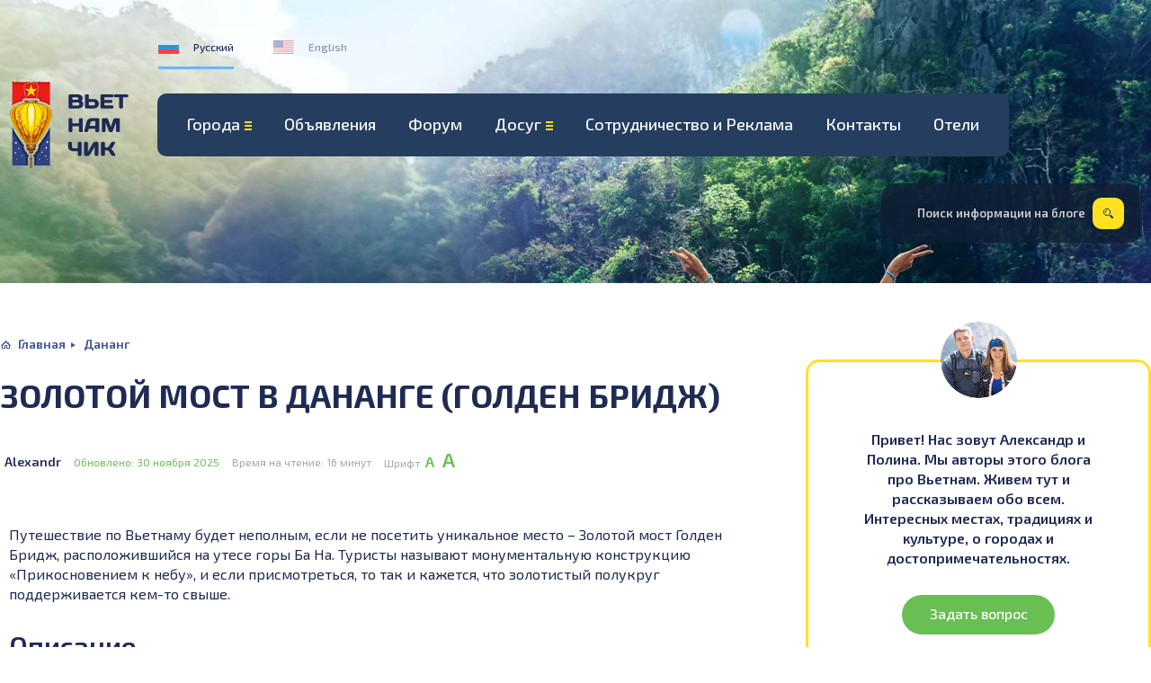

--- FILE ---
content_type: text/html; charset=UTF-8
request_url: https://vietnamchik.com/danang/zolotoj-most
body_size: 27214
content:
<!DOCTYPE html>
<!--[if IE 7 ]><html lang="ru" class="ie7"> <![endif]-->
<!--[if IE 8 ]><html lang="ru" class="ie8"> <![endif]-->
<!--[if IE 9 ]><html lang="ru" class="ie9"> <![endif]-->
<!--[if (gt IE 9)|!(IE)]><!-->
<html lang="ru"> <!--<![endif]-->
<head>
<meta charset="utf-8" />
<!-- <meta name="google-adsense-account" content="ca-pub-2482157683444306"> -->
<meta name="viewport" content="width=device-width, initial-scale=1.0">
<title>Золотой мост во Вьетнаме - руки бога на высоте 1500 метров</title>
<meta name='robots' content='index, follow, max-image-preview:large, max-snippet:-1, max-video-preview:-1' />
<!-- This site is optimized with the Yoast SEO plugin v25.6 - https://yoast.com/wordpress/plugins/seo/ -->
<meta name="description" content="Золотой мост (Голден Бридж) самая новая и очень популярная достопримечательность Дананга. История моста, как добраться до &quot;рук бога&quot; и стоимость входа." />
<link rel="canonical" href="https://vietnamchik.com/danang/zolotoj-most" />
<meta property="og:locale" content="ru_RU" />
<meta property="og:type" content="article" />
<meta property="og:title" content="Золотой мост во Вьетнаме - руки бога на высоте 1500 метров" />
<meta property="og:description" content="Золотой мост (Голден Бридж) самая новая и очень популярная достопримечательность Дананга. История моста, как добраться до &quot;рук бога&quot; и стоимость входа." />
<meta property="og:url" content="https://vietnamchik.com/danang/zolotoj-most" />
<meta property="og:site_name" content="Вьетнамчик.com" />
<meta property="article:published_time" content="2019-03-29T16:10:30+00:00" />
<meta property="article:modified_time" content="2025-11-29T23:59:13+00:00" />
<meta property="og:image" content="https://vietnamchik.com/wp-content/uploads/2025/10/erik-fiala-n55fiihgsjw-unsplash-1.jpg" />
<meta property="og:image:width" content="1280" />
<meta property="og:image:height" content="853" />
<meta property="og:image:type" content="image/jpeg" />
<meta name="author" content="Alexandr" />
<meta name="twitter:card" content="summary_large_image" />
<meta name="twitter:creator" content="@vinznsk" />
<meta name="twitter:site" content="@vinznsk" />
<meta name="twitter:label1" content="Написано автором" />
<meta name="twitter:data1" content="Alexandr" />
<meta name="twitter:label2" content="Примерное время для чтения" />
<meta name="twitter:data2" content="11 минут" />
<script type="application/ld+json" class="yoast-schema-graph">{"@context":"https://schema.org","@graph":[{"@type":"Article","@id":"https://vietnamchik.com/danang/zolotoj-most#article","isPartOf":{"@id":"https://vietnamchik.com/danang/zolotoj-most"},"author":{"name":"Alexandr","@id":"https://vietnamchik.com/#/schema/person/0dd4f4fe03544ff07ad6a5117c3649a6"},"headline":"Золотой мост в Дананге (Голден Бридж)","datePublished":"2019-03-29T16:10:30+00:00","dateModified":"2025-11-29T23:59:13+00:00","mainEntityOfPage":{"@id":"https://vietnamchik.com/danang/zolotoj-most"},"wordCount":1648,"commentCount":0,"publisher":{"@id":"https://vietnamchik.com/#/schema/person/0dd4f4fe03544ff07ad6a5117c3649a6"},"image":{"@id":"https://vietnamchik.com/danang/zolotoj-most#primaryimage"},"thumbnailUrl":"https://vietnamchik.com/wp-content/uploads/2025/10/erik-fiala-n55fiihgsjw-unsplash-1.jpg","keywords":["достопримечательности","Дананг"],"articleSection":["Дананг"],"inLanguage":"ru-RU","potentialAction":[{"@type":"CommentAction","name":"Comment","target":["https://vietnamchik.com/danang/zolotoj-most#respond"]}]},{"@type":"WebPage","@id":"https://vietnamchik.com/danang/zolotoj-most","url":"https://vietnamchik.com/danang/zolotoj-most","name":"Золотой мост во Вьетнаме - руки бога на высоте 1500 метров","isPartOf":{"@id":"https://vietnamchik.com/#website"},"primaryImageOfPage":{"@id":"https://vietnamchik.com/danang/zolotoj-most#primaryimage"},"image":{"@id":"https://vietnamchik.com/danang/zolotoj-most#primaryimage"},"thumbnailUrl":"https://vietnamchik.com/wp-content/uploads/2025/10/erik-fiala-n55fiihgsjw-unsplash-1.jpg","datePublished":"2019-03-29T16:10:30+00:00","dateModified":"2025-11-29T23:59:13+00:00","description":"Золотой мост (Голден Бридж) самая новая и очень популярная достопримечательность Дананга. История моста, как добраться до \"рук бога\" и стоимость входа.","breadcrumb":{"@id":"https://vietnamchik.com/danang/zolotoj-most#breadcrumb"},"inLanguage":"ru-RU","potentialAction":[{"@type":"ReadAction","target":["https://vietnamchik.com/danang/zolotoj-most"]}]},{"@type":"ImageObject","inLanguage":"ru-RU","@id":"https://vietnamchik.com/danang/zolotoj-most#primaryimage","url":"https://vietnamchik.com/wp-content/uploads/2025/10/erik-fiala-n55fiihgsjw-unsplash-1.jpg","contentUrl":"https://vietnamchik.com/wp-content/uploads/2025/10/erik-fiala-n55fiihgsjw-unsplash-1.jpg","width":1280,"height":853},{"@type":"BreadcrumbList","@id":"https://vietnamchik.com/danang/zolotoj-most#breadcrumb","itemListElement":[{"@type":"ListItem","position":1,"name":"Главная страница","item":"https://vietnamchik.com/"},{"@type":"ListItem","position":2,"name":"Золотой мост в Дананге (Голден Бридж)"}]},{"@type":"WebSite","@id":"https://vietnamchik.com/#website","url":"https://vietnamchik.com/","name":"Вьетнамчик.com","description":"Все о жизни и путешествиях по Вьетнаму","publisher":{"@id":"https://vietnamchik.com/#/schema/person/0dd4f4fe03544ff07ad6a5117c3649a6"},"potentialAction":[{"@type":"SearchAction","target":{"@type":"EntryPoint","urlTemplate":"https://vietnamchik.com/?s={search_term_string}"},"query-input":{"@type":"PropertyValueSpecification","valueRequired":true,"valueName":"search_term_string"}}],"inLanguage":"ru-RU"},{"@type":["Person","Organization"],"@id":"https://vietnamchik.com/#/schema/person/0dd4f4fe03544ff07ad6a5117c3649a6","name":"Alexandr","logo":{"@id":"https://vietnamchik.com/#/schema/person/image/"},"sameAs":["https://x.com/vinznsk"]}]}</script>
<!-- / Yoast SEO plugin. -->
<link rel='dns-prefetch' href='//www.googletagmanager.com' />
<link rel='dns-prefetch' href='//pagead2.googlesyndication.com' />
<link rel="alternate" type="application/rss+xml" title="Вьетнамчик.com &raquo; Лента комментариев к &laquo;Золотой мост в Дананге (Голден Бридж)&raquo;" href="https://vietnamchik.com/danang/zolotoj-most/feed" />
<script type="text/javascript">
/* <![CDATA[ */
window._wpemojiSettings = {"baseUrl":"https:\/\/s.w.org\/images\/core\/emoji\/15.0.3\/72x72\/","ext":".png","svgUrl":"https:\/\/s.w.org\/images\/core\/emoji\/15.0.3\/svg\/","svgExt":".svg","source":{"concatemoji":"https:\/\/vietnamchik.com\/wp-includes\/js\/wp-emoji-release.min.js?ver=6.6.4"}};
/*! This file is auto-generated */
!function(i,n){var o,s,e;function c(e){try{var t={supportTests:e,timestamp:(new Date).valueOf()};sessionStorage.setItem(o,JSON.stringify(t))}catch(e){}}function p(e,t,n){e.clearRect(0,0,e.canvas.width,e.canvas.height),e.fillText(t,0,0);var t=new Uint32Array(e.getImageData(0,0,e.canvas.width,e.canvas.height).data),r=(e.clearRect(0,0,e.canvas.width,e.canvas.height),e.fillText(n,0,0),new Uint32Array(e.getImageData(0,0,e.canvas.width,e.canvas.height).data));return t.every(function(e,t){return e===r[t]})}function u(e,t,n){switch(t){case"flag":return n(e,"\ud83c\udff3\ufe0f\u200d\u26a7\ufe0f","\ud83c\udff3\ufe0f\u200b\u26a7\ufe0f")?!1:!n(e,"\ud83c\uddfa\ud83c\uddf3","\ud83c\uddfa\u200b\ud83c\uddf3")&&!n(e,"\ud83c\udff4\udb40\udc67\udb40\udc62\udb40\udc65\udb40\udc6e\udb40\udc67\udb40\udc7f","\ud83c\udff4\u200b\udb40\udc67\u200b\udb40\udc62\u200b\udb40\udc65\u200b\udb40\udc6e\u200b\udb40\udc67\u200b\udb40\udc7f");case"emoji":return!n(e,"\ud83d\udc26\u200d\u2b1b","\ud83d\udc26\u200b\u2b1b")}return!1}function f(e,t,n){var r="undefined"!=typeof WorkerGlobalScope&&self instanceof WorkerGlobalScope?new OffscreenCanvas(300,150):i.createElement("canvas"),a=r.getContext("2d",{willReadFrequently:!0}),o=(a.textBaseline="top",a.font="600 32px Arial",{});return e.forEach(function(e){o[e]=t(a,e,n)}),o}function t(e){var t=i.createElement("script");t.src=e,t.defer=!0,i.head.appendChild(t)}"undefined"!=typeof Promise&&(o="wpEmojiSettingsSupports",s=["flag","emoji"],n.supports={everything:!0,everythingExceptFlag:!0},e=new Promise(function(e){i.addEventListener("DOMContentLoaded",e,{once:!0})}),new Promise(function(t){var n=function(){try{var e=JSON.parse(sessionStorage.getItem(o));if("object"==typeof e&&"number"==typeof e.timestamp&&(new Date).valueOf()<e.timestamp+604800&&"object"==typeof e.supportTests)return e.supportTests}catch(e){}return null}();if(!n){if("undefined"!=typeof Worker&&"undefined"!=typeof OffscreenCanvas&&"undefined"!=typeof URL&&URL.createObjectURL&&"undefined"!=typeof Blob)try{var e="postMessage("+f.toString()+"("+[JSON.stringify(s),u.toString(),p.toString()].join(",")+"));",r=new Blob([e],{type:"text/javascript"}),a=new Worker(URL.createObjectURL(r),{name:"wpTestEmojiSupports"});return void(a.onmessage=function(e){c(n=e.data),a.terminate(),t(n)})}catch(e){}c(n=f(s,u,p))}t(n)}).then(function(e){for(var t in e)n.supports[t]=e[t],n.supports.everything=n.supports.everything&&n.supports[t],"flag"!==t&&(n.supports.everythingExceptFlag=n.supports.everythingExceptFlag&&n.supports[t]);n.supports.everythingExceptFlag=n.supports.everythingExceptFlag&&!n.supports.flag,n.DOMReady=!1,n.readyCallback=function(){n.DOMReady=!0}}).then(function(){return e}).then(function(){var e;n.supports.everything||(n.readyCallback(),(e=n.source||{}).concatemoji?t(e.concatemoji):e.wpemoji&&e.twemoji&&(t(e.twemoji),t(e.wpemoji)))}))}((window,document),window._wpemojiSettings);
/* ]]> */
</script>
<!-- vietnamchik.com is managing ads with Advanced Ads 2.0.16 – https://wpadvancedads.com/ --><script data-wpfc-render="false" id="vietn-ready">
window.advanced_ads_ready=function(e,a){a=a||"complete";var d=function(e){return"interactive"===a?"loading"!==e:"complete"===e};d(document.readyState)?e():document.addEventListener("readystatechange",(function(a){d(a.target.readyState)&&e()}),{once:"interactive"===a})},window.advanced_ads_ready_queue=window.advanced_ads_ready_queue||[];		</script>
<style type="text/css">
img.wp-smiley,
img.emoji {
display: inline !important;
border: none !important;
box-shadow: none !important;
height: 1em !important;
width: 1em !important;
margin: 0 0.07em !important;
vertical-align: -0.1em !important;
background: none !important;
padding: 0 !important;
}
</style>
<!-- <link rel='stylesheet' id='webnavoz_re_style-css' href='https://vietnamchik.com/wp-content/plugins/webnavoz-re-plugin-1.3/webnavoz-re-plugin.min.css?ver=6.6.4' type='text/css' media='all' /> -->
<link rel="stylesheet" type="text/css" href="//vietnamchik.com/wp-content/cache/vietnamchik.com/wpfc-minified/fpvaizuj/fjw7x.css" media="all"/>
<link rel="https://api.w.org/" href="https://vietnamchik.com/wp-json/" /><link rel="alternate" title="JSON" type="application/json" href="https://vietnamchik.com/wp-json/wp/v2/posts/9300" /><link rel="EditURI" type="application/rsd+xml" title="RSD" href="https://vietnamchik.com/xmlrpc.php?rsd" />
<meta name="generator" content="WordPress 6.6.4" />
<meta name="generator" content="WooCommerce 9.8.6" />
<link rel='shortlink' href='https://vietnamchik.com/?p=9300' />
<link rel="alternate" title="oEmbed (JSON)" type="application/json+oembed" href="https://vietnamchik.com/wp-json/oembed/1.0/embed?url=https%3A%2F%2Fvietnamchik.com%2Fdanang%2Fzolotoj-most" />
<link rel="alternate" title="oEmbed (XML)" type="text/xml+oembed" href="https://vietnamchik.com/wp-json/oembed/1.0/embed?url=https%3A%2F%2Fvietnamchik.com%2Fdanang%2Fzolotoj-most&#038;format=xml" />
<meta name="generator" content="Site Kit by Google 1.170.0" /><link rel="alternate" href="https://vietnamchik.com/en/da-nang/golden-bridge-2-2" hreflang="en" />
<link rel="alternate" href="https://vietnamchik.com/danang/zolotoj-most" hreflang="ru" />
<script> var ajaxUrl = "https://vietnamchik.com/wp-admin/admin-ajax.php";</script>
<script data-noptimize="1" data-cfasync="false" data-wpfc-render="false">
(function () {
var script = document.createElement("script");
script.async = 1;
script.src = 'https://emrld.ltd/MjYxODIy.js?t=261822';
document.head.appendChild(script);
})();
</script><!-- Yandex.RTB -->
<script>window.yaContextCb=window.yaContextCb||[]</script>
<script src="https://yandex.ru/ads/system/context.js" async></script>	<noscript><style>.woocommerce-product-gallery{ opacity: 1 !important; }</style></noscript>
<!-- Метатеги Google AdSense, добавленные Site Kit -->
<meta name="google-adsense-platform-account" content="ca-host-pub-2644536267352236">
<meta name="google-adsense-platform-domain" content="sitekit.withgoogle.com">
<!-- Завершите метатеги Google AdSense, добавленные Site Kit -->
<meta name="generator" content="Elementor 3.34.1; features: additional_custom_breakpoints; settings: css_print_method-external, google_font-enabled, font_display-auto">
<style>
.e-con.e-parent:nth-of-type(n+4):not(.e-lazyloaded):not(.e-no-lazyload),
.e-con.e-parent:nth-of-type(n+4):not(.e-lazyloaded):not(.e-no-lazyload) * {
background-image: none !important;
}
@media screen and (max-height: 1024px) {
.e-con.e-parent:nth-of-type(n+3):not(.e-lazyloaded):not(.e-no-lazyload),
.e-con.e-parent:nth-of-type(n+3):not(.e-lazyloaded):not(.e-no-lazyload) * {
background-image: none !important;
}
}
@media screen and (max-height: 640px) {
.e-con.e-parent:nth-of-type(n+2):not(.e-lazyloaded):not(.e-no-lazyload),
.e-con.e-parent:nth-of-type(n+2):not(.e-lazyloaded):not(.e-no-lazyload) * {
background-image: none !important;
}
}
</style>
<!-- Сниппет Google AdSense, добавленный Site Kit -->
<script type="text/javascript" async="async" src="https://pagead2.googlesyndication.com/pagead/js/adsbygoogle.js?client=ca-pub-6104130732466866&amp;host=ca-host-pub-2644536267352236" crossorigin="anonymous"></script>
<!-- Конечный сниппет Google AdSense, добавленный Site Kit -->
<style type="text/css" id="wp-custom-css">
.strong-700 {
font-weight: 700;	
}
.wpcf7 input[type="tel"], .wpcf7 textarea {
background-color: #fff;
color: #000;
display: block;
margin: 10px 0;
padding: 10px;
font-size: 16px;
font-weight: 600;
line-height: 18px;
border-radius: 5px;
width: 100%;
}
.banner-home-1_vietnamchik {
margin-bottom: 65px;
}
.grecaptcha-badge {
display: none;
}
div > div.list-posts_catmain > div:nth-child(4) {
display: none;
}
.collapseomatic_excerpt, .collapseomatic_content {
margin-left: 0px!important;
}
.post_content .ogl ul ul {
margin-bottom:0;	
}		</style>
<!-- <link rel="stylesheet" href="https://vietnamchik.com/wp-content/themes/vietnamchik/style.css?1768309943" /> -->
<!-- Google ads -->
<!--  <script async src="https://pagead2.googlesyndication.com/pagead/js/adsbygoogle.js?client=ca-pub-7780071332741488"
crossorigin="anonymous"></script> -->
<!-- // Google ads  -->
</head>
<body class="vn-page_item">
<!-- Google Tag Manager (noscript) -->
<!--  <noscript><iframe src="https://www.googletagmanager.com/ns.html?id=GTM-TDVH9Z3"
height="0" width="0" style="display:none;visibility:hidden"></iframe></noscript> -->
<!-- End Google Tag Manager (noscript) -->
<header class="site-head_vietnamchik">
<div class="wrap">
<div class="lung-top_head clr">
<div class="left-cont_head">
<ul>
<li class="active"><a href="#" class="rus">Русский</a></li>
<li><a href="/en/" class="eng">English</a></li>
</ul>
</div>
</div>
<div class="content-line_head">
<a href="/" class="logo_link"><img src="https://vietnamchik.com/wp-content/themes/vietnamchik/i/logo-header.png" alt=""></a>
<nav class="menu-header_vietnamchik">
<ul id="menu-glavnoe-menyu" class=""><li class=' menu-item menu-item-type-custom menu-item-object-custom menu-item-has-children'><a href="#">Города</a>
<ul class="sub-menu">
<li class=' menu-item menu-item-type-taxonomy menu-item-object-category'><a href="https://vietnamchik.com/nhatrang">Нячанг</a></li>
<li class=' menu-item menu-item-type-taxonomy menu-item-object-category'><a href="https://vietnamchik.com/phuquoc">Фукуок</a></li>
<li class=' menu-item menu-item-type-taxonomy menu-item-object-category'><a href="https://vietnamchik.com/phanthiet-muine">Фантьет и Муйне</a></li>
<li class=' menu-item menu-item-type-taxonomy menu-item-object-category'><a href="https://vietnamchik.com/dalat">Далат</a></li>
<li class=' menu-item menu-item-type-taxonomy menu-item-object-category current-post-ancestor current-menu-parent current-post-parent'><a href="https://vietnamchik.com/danang">Дананг</a></li>
<li class=' menu-item menu-item-type-taxonomy menu-item-object-category'><a href="https://vietnamchik.com/hochiminh">Хошимин</a></li>
<li class=' menu-item menu-item-type-taxonomy menu-item-object-category'><a href="https://vietnamchik.com/hanoi">Ханой</a></li>
<li class=' menu-item menu-item-type-taxonomy menu-item-object-category'><a href="https://vietnamchik.com/vungtau">Вунгтау</a></li>
</ul>
</li>
<li class=' menu-item menu-item-type-taxonomy menu-item-object-category'><a href="https://vietnamchik.com/adverts">Объявления</a></li>
<li class=' menu-item menu-item-type-custom menu-item-object-custom'><a href="https://vietnamchik.com/forum">Форум</a></li>
<li class=' menu-item menu-item-type-custom menu-item-object-custom menu-item-has-children'><a href="#">Досуг</a>
<ul class="sub-menu">
<li class=' menu-item menu-item-type-custom menu-item-object-custom'><a href="https://vietnamchik.com/tours">Экскурсии</a></li>
</ul>
</li>
<li class=' menu-item menu-item-type-post_type menu-item-object-page'><a href="https://vietnamchik.com/reklama">Сотрудничество и Реклама</a></li>
<li class=' menu-item menu-item-type-post_type menu-item-object-page'><a href="https://vietnamchik.com/kontakty">Контакты</a></li>
<li class=' menu-item menu-item-type-post_type menu-item-object-page'><a href="https://vietnamchik.com/hotels">Отели</a></li>
</ul>			</nav>
<div class="search-form">
<form method="get" id="searchform" action="https://vietnamchik.com/">
<div class="search-input">
<input type="text" class="text" name="s" id="s" placeholder="Поиск информации на блоге"/>
</div>
<input type="submit" id="searchsubmit" class="in-submit" value="">
</form>
</div>
</div>
</div>
</header><main class="wrap-section_main page-type_item">
<div class="wrap">
<section class="left-content_page">
<div class="brs" xmlns:v="http://rdf.data-vocabulary.org/#"><a href="https://vietnamchik.com/" rel="v:url" property="v:title" class="home">Главная</a><span typeof="v:Breadcrumb"><a rel="v:url" property="v:title" href="https://vietnamchik.com/danang">Дананг</a></span></div><!-- .breadcrumbs -->						<article class="post_content single-post_content">
<h1>Золотой мост в Дананге (Голден Бридж)</h1>
<div class="single_meta-post">
<div class="author-single_meta-post">
<div class="name-single_meta-post">Alexandr</div>
</div>
<div class="date-single_meta-post">Обновлено: 30 ноября 2025</div>
<div class="time-single_meta-post">Время на чтение: 16 минут</div>
<div class="font-single_meta-post">
<span>Шрифт</span>
<span class="link-size min-size">А</span>
<span class="link-size big-size">А</span>
</div>
</div>
<div data-elementor-type="wp-post" data-elementor-id="9300" class="elementor elementor-9300">
<section class="elementor-section elementor-top-section elementor-element elementor-element-1c51b578 elementor-section-boxed elementor-section-height-default elementor-section-height-default" data-id="1c51b578" data-element_type="section">
<div class="elementor-container elementor-column-gap-default">
<div class="elementor-column elementor-col-100 elementor-top-column elementor-element elementor-element-5d76f492" data-id="5d76f492" data-element_type="column">
<div class="elementor-widget-wrap elementor-element-populated">
<div class="elementor-element elementor-element-26ac23a3 elementor-widget elementor-widget-text-editor" data-id="26ac23a3" data-element_type="widget" data-widget_type="text-editor.default">
<div class="elementor-widget-container">
<!-- <link rel='stylesheet' id='tablepress-default-css' href='https://vietnamchik.com/wp-content/uploads/tablepress-combined.min.css?ver=72' type='text/css' media='all' /> -->
<p>Путешествие по Вьетнаму будет неполным, если не посетить уникальное место – Золотой мост Голден Бридж, расположившийся на утесе горы Ба На. Туристы называют монументальную конструкцию «Прикосновением к небу», и если присмотреться, то так и кажется, что золотистый полукруг поддерживается кем-то свыше.</p><p><div id="more-9300"></div></p><p><!--TOC--></p><h2>Описание</h2><p>Рядом с курортным городом Дананг, в <a title="Ба На Хиллс в Дананге: французский курорт в горах Вьетнама" href="https://vietnamchik.com/danang/ba-na-hills">Ба На Хиллс</a> летом 2018 года был построен огромный мост в виде золотой нити, доставаемой из земли гигантскими руками. На вид этому сооружению сотни, а то и тысячи лет. На самом деле оно создано всего несколько лет назад из стали и стекла.</p><p style="background: white; margin: 0cm 0cm 15.0pt 0cm;"><span style="color: #333333;">Золотой мост находится на высоте более 1400 м над уровнем моря. Его 8 пролетов имеют длину более 150 м. На этой высоте мост смотрится как шелковая полоса, которая скрывается в облаках над Данангом и находится над верхушками деревьев от края лиственной скалы.</span></p><p style="background: white; margin: 0cm 0cm 15.0pt 0cm;"><span style="color: #333333;">Когда туристы находятся на мосту, то чувствуют себя прогуливающимися по облакам словно божества, живущие на небе. После такой прогулки остаются воспоминания на всю жизнь! Особенно туристы полюбили этот мост за невероятные фотографии.</span></p><p><span style="font-weight: 400;">“Райский мост”, как его еще называют туристы, считается одним из самых удивительных мест в мире. Уникальность места предопределена особенным расположением среди зеленых вершин гор и особенным дизайном. Визуальная иллюзия, которую реализовал главный архитектор проекта Ву Вьет Ана заключается в том, что достаточно протяженную линию моста удерживают две огромные руки, покрытые мхом и следами древности. На самом деле руки выполнены из прочной стали и стекла, а эффект старины был достигнут путем кропотливой работы над проектом.</span></p><p><span style="font-weight: 400;">Хотя Золотой мост стал популярным местом для туристов, его первоначальная цель была обеспечить доступ к соседним селениям и садам Ba Na Hills. Местность Ба На давно пользовалась внимание туристов, но компания «TA Landscape Architecture» под руководством дизайнеров Vu Viet Anh, Nguyen Quang Huu Tuan, Tran Quang Hung решили не останавливаться над развитием курорта и создать функциональную и магнетическую достопримечательность.</span></p><p><img fetchpriority="high" decoding="async" class="size-large wp-image-19190 aligncenter" title="" src="https://vietnamchik.com/wp-content/uploads/2025/10/erik-fiala-n55fiihgsjw-unsplash-1-1024x682.jpg" alt="" width="850" height="566" srcset="https://vietnamchik.com/wp-content/uploads/2025/10/erik-fiala-n55fiihgsjw-unsplash-1-1024x682.jpg 1024w, https://vietnamchik.com/wp-content/uploads/2025/10/erik-fiala-n55fiihgsjw-unsplash-1-300x200.jpg 300w, https://vietnamchik.com/wp-content/uploads/2025/10/erik-fiala-n55fiihgsjw-unsplash-1-150x100.jpg 150w, https://vietnamchik.com/wp-content/uploads/2025/10/erik-fiala-n55fiihgsjw-unsplash-1-768x512.jpg 768w, https://vietnamchik.com/wp-content/uploads/2025/10/erik-fiala-n55fiihgsjw-unsplash-1-600x400.jpg 600w, https://vietnamchik.com/wp-content/uploads/2025/10/erik-fiala-n55fiihgsjw-unsplash-1.jpg 1280w" sizes="(max-width: 850px) 100vw, 850px" /></p><h2>Где находится Золотой мост</h2><p>Популярный среди любознательных туристов Золотой мост находится рядом с городом Дананг, в горном массиве Ва Ва, расположенном в саду Тайен Тай Гарден вблизи курортной зоны Бана Хиллс.  Golden Bridge украшает восточное побережье города, привлекающего путешественников также теплым морем и чистейшими пляжами с неширокими берегами.</p><p>После открытия монументального сооружения власти успели отметить резкий рост количества туристов. Большая часть их стремится совершить променад по Золотой нити в руках Бога. Первыми посетили Голден Бридж вьетнамцы, но слава быстро разлетелась по миру, и во Вьетнам, в частности Дананг, съезжается теперь все больше и больше любознательных туристов. Повлияли на рост приезжих реклама моста в социальных сетях, изображения архитектурного шедевра и рассказы путешественников о невероятном монументе с гигантскими кистями.</p><p><img decoding="async" class="size-large wp-image-19192 aligncenter" title="" src="https://vietnamchik.com/wp-content/uploads/2025/10/christian-nsurknkt-ky-unsplash-1-1024x577.jpg" alt="" width="850" height="479" srcset="https://vietnamchik.com/wp-content/uploads/2025/10/christian-nsurknkt-ky-unsplash-1-1024x577.jpg 1024w, https://vietnamchik.com/wp-content/uploads/2025/10/christian-nsurknkt-ky-unsplash-1-300x169.jpg 300w, https://vietnamchik.com/wp-content/uploads/2025/10/christian-nsurknkt-ky-unsplash-1-150x84.jpg 150w, https://vietnamchik.com/wp-content/uploads/2025/10/christian-nsurknkt-ky-unsplash-1-768x433.jpg 768w, https://vietnamchik.com/wp-content/uploads/2025/10/christian-nsurknkt-ky-unsplash-1-600x338.jpg 600w, https://vietnamchik.com/wp-content/uploads/2025/10/christian-nsurknkt-ky-unsplash-1.jpg 1280w" sizes="(max-width: 850px) 100vw, 850px" /></p><p>Рассказывая о Золотом мосте, нельзя не упомянуть и о красивейшем городе страны – Дананге. Помимо описываемого нами сооружения, существуют и другие конструкции, вызывающие у гостей небывалый интерес и восхищение. К ним относятся: <a title="Мраморные горы в Дананге (The Marble Mountains)" href="https://vietnamchik.com/danang/mramornye-gory">Мраморные горы</a>, мост Дракона, Туан Фуок, Чат Ти Ли и другие. Их здесь огромное количество, и каждый представляет собой шедевр архитектурного искусства с потрясающей подсветкой.</p><h2>История создания</h2><p>Бана Хиллс основали французские колонизаторы еще на заре XX века. Они проживали в виллах, коих на тот момент насчитывалось более двухсот. Сейчас это заброшенные места, и от былого селения остались разве что обветшалые постройки и руины. Для популяризации местности среди туристов местные власти построили небольшую деревню в стиле экс-хозяев – французов и соорудили парк аттракционов &#171;Фэнтези&#187;.</p><p><img decoding="async" class="alignnone size-large wp-image-19193" title="" src="https://vietnamchik.com/wp-content/uploads/2025/10/user_pascal-agukum837ic-unsplash-1-1024x682.jpg" alt="" width="850" height="566" srcset="https://vietnamchik.com/wp-content/uploads/2025/10/user_pascal-agukum837ic-unsplash-1-1024x682.jpg 1024w, https://vietnamchik.com/wp-content/uploads/2025/10/user_pascal-agukum837ic-unsplash-1-300x200.jpg 300w, https://vietnamchik.com/wp-content/uploads/2025/10/user_pascal-agukum837ic-unsplash-1-150x100.jpg 150w, https://vietnamchik.com/wp-content/uploads/2025/10/user_pascal-agukum837ic-unsplash-1-768x512.jpg 768w, https://vietnamchik.com/wp-content/uploads/2025/10/user_pascal-agukum837ic-unsplash-1-600x400.jpg 600w, https://vietnamchik.com/wp-content/uploads/2025/10/user_pascal-agukum837ic-unsplash-1.jpg 1280w" sizes="(max-width: 850px) 100vw, 850px" /></p><p>Мост длиной в 150 метров сооружался &#171;ТА Лэндскейп Архитектор&#187; не столько для привлечения путешественников, как для связи с близлежащим селением. До этого дорога представляла собой выбоины и перепады, что создавало проблемы для движения. Стоимость проекта – около 2 миллиардов долларов, причем от идеи создания до открытия прошло менее двух лет. По периметру растут потрясающие сорта хризантем, оборудованы лавандовые дорожки. У посетителей сооружения возникает ощущение, что туристическую дорогу держат огромные руки, хотя на самом деле это всего лишь иллюзия.</p><h2>Правда или вымысел &#8212; мост в руках Бога?</h2><p><span style="font-weight: 400;">Если вы заядлый путешественник, но наверняка вы знаете, </span><b>где находится мост</b><span style="font-weight: 400;"> “Руки Бога” или “Золотой мост”. А для тех, кто не слышал о нем или думал, что это компьютерная графика рекомендуем изучить такую особенную достопримечательность, расположенную недалеко от известного вьетнамского курорта Дананг.</span></p><h2>Дизайн и конструкция Золотого моста</h2><p>Стоит отметить, что изогнутая конструкция предназначена исключительно для пешеходов. Никакие транспортные средства не могут передвигаться по мосту. Длина составляет 150 метров, ширина 5 метров и 3-метровая пешеходная дорожка. Расположено сооружение на высоте 1500 метров над уровнем моря.  Перила золотой достопримечательности изготовлены из нержавейки, а настил из плотной и качественной древесины, способной выдерживать большие нагрузки.</p><p>На самом деле мост поддерживается семью опорами, только две из которых сделаны в виде гигантских рук.  Если смотреть со стороны, то кажется, что их кто-то протягивает из гущи леса. А выглядят они так, словно их соорудили тысячи лет назад, – покрыты царапинами, повреждениями, трещинами,  мхами, что придает архаический вид. При создании конструкции именно эта цель и преследовалась. Кажется, будто мост поддерживается руками самого Бога, достающего из недр земли длинную золотую нить. Работы велись скрупулезно, и несколько раз менялась форма пальцев для полной достоверности. По отзывам посетителей, магически и потрясающе выглядит Голден Бридж при туманной погоде.</p><h2>Как добраться</h2><h3>Из других городов</h3><p>Если добираться из отдаленных Нячанга, Фукуока, Муйне, то лучше <strong>на самолете</strong>, так как путь неблизок. Билеты варьируются в цене от 50 до 100 американских долларов. Полеты осуществляются в течение дня несколько раз <a title="Вьетнамские авиалинии: какого перевозчика выбрать?" href="https://vietnamchik.com/raznoe/avialinii">вьетнамскими авиакомпаниями</a>: &#171;Вьетджет&#187;, &#171;Вьетнам Аирлайнс&#187; и &#171;Джетстар&#187;.</p><p>Второй способ отправиться в  Дананг &#8212; <strong>на поезде</strong>, поездка займет до 20 часов. Забронировать  билеты можно на сайте вьетнамских железнодорожных линий заблаговременно.</p><p>За 12 часов добираются в Дананг из Нячанга <strong>на автобусе</strong>, рейсы осуществляются рядом компаний, таких как XeNha Travel на ночных автобусах &#8212; слип-басах (своего рода &#171;автобусный плацкарт&#187;, где можно вытянуться во весь рост и спать всю ночь).</p><h3>Если вы уже в Дананге</h3><p>Золотой мост расположен на территории горы-курорта Ба На. Посетить это место можно только с  помощью канатной дороги. Даже если вам интересен только Golden Bridge, а все остальное на горе посещать вы не планируете, то вы все равно должны оплатить подъем на канатной дороге и билет в парк развлечений. Это является обязательным условием для посещения Золотого моста.</p><p>Канатная дорога находится в 30 км на запад о города (см. карту):<!-- Yandex.RTB R-A-15435562-1 -->
<div id="yandex_rtb_R-A-15435562-1"></div>
<script>
window.yaContextCb.push(() => {
Ya.Context.AdvManager.render({
"blockId": "R-A-15435562-1",
"renderTo": "yandex_rtb_R-A-15435562-1"
})
})
</script></p><p>Доехать до моста и горы Бана будет значительно легче с экскурсией из Дананга. Если же вы хотите посетить это место самостоятельно, то можете взять автомобиль (600-700 тыс. донгов) или мотобайк в аренду (150-250 тыс. донгов), а также <a href="https://vietnamchik.com/raznoe/taxi">вызвать такси</a> (примерно 350,000 vnd) и доехать по карте до станции канатной дороги Бана, где расположена бесплатная парковка. Все дело в том, что  подняться наверх на своем автомобиле нельзя. К тому же дорога наверх закрыта. Именно поэтому остается единственный вариант – канатная дорогая. На станции вы сможете купить билет и продолжить свое путешествие.</p><p><img loading="lazy" decoding="async" class="alignnone size-large wp-image-19195" title="" src="https://vietnamchik.com/wp-content/uploads/2025/10/nguyen-phan-nam-anh-3syxyiwvvi4-unsplash-1-1024x678.jpg" alt="" width="850" height="563" srcset="https://vietnamchik.com/wp-content/uploads/2025/10/nguyen-phan-nam-anh-3syxyiwvvi4-unsplash-1-1024x678.jpg 1024w, https://vietnamchik.com/wp-content/uploads/2025/10/nguyen-phan-nam-anh-3syxyiwvvi4-unsplash-1-300x199.jpg 300w, https://vietnamchik.com/wp-content/uploads/2025/10/nguyen-phan-nam-anh-3syxyiwvvi4-unsplash-1-150x99.jpg 150w, https://vietnamchik.com/wp-content/uploads/2025/10/nguyen-phan-nam-anh-3syxyiwvvi4-unsplash-1-768x509.jpg 768w, https://vietnamchik.com/wp-content/uploads/2025/10/nguyen-phan-nam-anh-3syxyiwvvi4-unsplash-1-600x398.jpg 600w, https://vietnamchik.com/wp-content/uploads/2025/10/nguyen-phan-nam-anh-3syxyiwvvi4-unsplash-1.jpg 1280w" sizes="(max-width: 850px) 100vw, 850px" /></p><p>Уникален и способ подъема на Золотой мост по канатной дороге, представляющей собой такую же достопримечательность. Уже много лет она поднимает посетителей на высоту в 1487 метров и работает беспрерывно.</p><h2>Сколько стоит входной билет</h2><p>По самому мосту и его окрестностям прогулка бесплатная, а вот билеты на канатную дорогу нужно приобретать за деньги.</p><div class="bs-shortcode-alert alert alert-info"><ul><li>Дети, рост которых не превышает 1 метр, – проходят бесплатно.</li><li>Билет для взрослых – 30 американских долларов.</li><li>Для детей ростом от 1 до 1,3 метра – 24 американских доллара.</li></ul></div><p>Местность привлекает не только мостом, здесь красивые парки, огромная, в 27 метров, статуя Будды, развлекательные площадки, винные погреба и потрясающие по красоте сады.</p><h2>Время работы</h2><p>Обратите внимание, что канатная дорога для подъема к мосту открыта с 07:00 до 22:00. Работает она без праздников и выходных.</p><h2>Отели в Дананге</h2><p>Рядом с Золотым мостом открыты комфортабельные отели с различным уровнем сервисного обслуживания. До них можно добраться пешком или транспортом &#8212; поездка не займет много времени. Также есть гостевые домики, хостелы, апартаменты и ряд других вариантов для проживания в комфортных условиях.</p><p>Перечисленные и ряд других гостиниц можно забронировать заблаговременно. Для этого следует зафиксировать время прибытия и убытия, сколько бронируется номеров, численность гостей (детей, в том числе) и доступный ценовой диапазон.</p><h2>Парк развлечений «Бана-Хиллс»</h2><p><img loading="lazy" decoding="async" class="alignnone size-full wp-image-19196" title="" src="https://vietnamchik.com/wp-content/uploads/2025/10/anshuman-mishra-jjgtaje5xpq-unsplash-1.jpg" alt="" width="712" height="491" srcset="https://vietnamchik.com/wp-content/uploads/2025/10/anshuman-mishra-jjgtaje5xpq-unsplash-1.jpg 712w, https://vietnamchik.com/wp-content/uploads/2025/10/anshuman-mishra-jjgtaje5xpq-unsplash-1-300x207.jpg 300w, https://vietnamchik.com/wp-content/uploads/2025/10/anshuman-mishra-jjgtaje5xpq-unsplash-1-150x103.jpg 150w, https://vietnamchik.com/wp-content/uploads/2025/10/anshuman-mishra-jjgtaje5xpq-unsplash-1-600x414.jpg 600w" sizes="(max-width: 712px) 100vw, 712px" /></p><p><span style="font-weight: 400;">Место имеет давнюю историю туризма и серьезный курортный потенциал. Столетие назад французские переселенцы основали на склонах горы Бана виллы, но после борьбы за независимость Вьетнама многие из них оказались в руинах. Для сохранения курорта вьетнамцы создали уникальный парк развлечений, воссоздав французскую деревню Прованс с церквями, ресторанами и другими архитектурными шедеврами. Парк украшен цветами и фигурными деревьями, а винный погреб длиной сто метров напоминает о колониальном прошлом. Кроме того, парк предлагает различные аттракционы и развлечения для посетителей всех возрастов, делая его привлекательным для туристов со всего мира.</span></p><h2>Цветочный рай Le Jardin</h2><p><a href="https://vietnamchik.com/wp-content/uploads/2024/02/2024-02-13_18-59-14.png"><img loading="lazy" decoding="async" class="alignnone wp-image-18059 size-full" src="https://vietnamchik.com/wp-content/uploads/2024/02/2024-02-13_18-59-14.png" alt="" width="584" height="395" srcset="https://vietnamchik.com/wp-content/uploads/2024/02/2024-02-13_18-59-14.png 584w, https://vietnamchik.com/wp-content/uploads/2024/02/2024-02-13_18-59-14-300x203.png 300w, https://vietnamchik.com/wp-content/uploads/2024/02/2024-02-13_18-59-14-150x101.png 150w" sizes="(max-width: 584px) 100vw, 584px" /></a></p><p><span style="font-weight: 400;">Великолепный цветочный рай Le Jardin, расположенный в парке развлечений Бана Хиллз, поражает многообразием цветов и ухоженностью ландшафтных композиций. Здесь можно найти множество прекрасных мест для фотосъемок, таких как лабиринт с балериной из цветов или клумба в форме павлина.</span></p><h2>Пагода Линь Унг и статуя Будды</h2><p><a href="https://vietnamchik.com/wp-content/uploads/2024/02/2024-02-13_19-00-12.png"><img loading="lazy" decoding="async" class="alignnone wp-image-18060 size-full" src="https://vietnamchik.com/wp-content/uploads/2024/02/2024-02-13_19-00-12.png" alt="" width="592" height="386" srcset="https://vietnamchik.com/wp-content/uploads/2024/02/2024-02-13_19-00-12.png 592w, https://vietnamchik.com/wp-content/uploads/2024/02/2024-02-13_19-00-12-300x196.png 300w, https://vietnamchik.com/wp-content/uploads/2024/02/2024-02-13_19-00-12-150x98.png 150w" sizes="(max-width: 592px) 100vw, 592px" /></a></p><p><span style="font-weight: 400;">На территории парка Бана Хиллз можно увидеть множество пагод, каждая со своей уникальной особенностью. Каждая пагода представляет собой уникальный элемент культуры и религии.</span></p><p><span style="font-weight: 400;">Пагода Линь Унг, расположенная на вершине холма, поражает своей изысканной архитектурой и культурным значением. Украшенная резьбой и яркими деталями, пагода Линь Унг является не только священным местом, но и выдающимся образцом вьетнамской архитектуры.</span></p><p><span style="font-weight: 400;">Стоя около пагоды, можно наслаждиться потрясающим видом на другую часть парка, где вдалеке виднеются домики во французском стиле, гармонично сочетающиеся с крышами пагод. Этот пейзаж вызывает восторг и удивление, представляя уникальное сочетание архитектурных стилей и культур.</span></p><p><span style="font-weight: 400;">На территории пагоды Линь Унг также расположена статуя сидящего Будды, вселяющая атмосферу умиротворения и гармонии.</span></p><h2>Пагода Линь Ту и колокольня</h2><p><img loading="lazy" decoding="async" class="alignnone size-full wp-image-19197" title="" src="https://vietnamchik.com/wp-content/uploads/2025/10/thibault-delepierre-nybzs_i4kfc-unsplash-1.jpg" alt="" width="636" height="471" srcset="https://vietnamchik.com/wp-content/uploads/2025/10/thibault-delepierre-nybzs_i4kfc-unsplash-1.jpg 636w, https://vietnamchik.com/wp-content/uploads/2025/10/thibault-delepierre-nybzs_i4kfc-unsplash-1-300x222.jpg 300w, https://vietnamchik.com/wp-content/uploads/2025/10/thibault-delepierre-nybzs_i4kfc-unsplash-1-150x111.jpg 150w, https://vietnamchik.com/wp-content/uploads/2025/10/thibault-delepierre-nybzs_i4kfc-unsplash-1-600x444.jpg 600w" sizes="(max-width: 636px) 100vw, 636px" /></p><p><span style="font-weight: 400;">В парке, рядом со средневековой площадью, находится еще один живописный комплекс пагод. К ним ведет лестница с необычными перилами в форме дракона.  Пагода Линь Ту расположена на высоте 1487 метров над уровнем моря и названа в честь Святой Горы Матери, которая покровительствует горе Ба На, где находится парк.</span></p><p><span style="font-weight: 400;">На территории пагоды Линь Ту стоит колокольня, с которой открывается великолепный вид на весь парк развлечений Бана Хиллз.</span></p><h2>Заключение</h2><div class="bs-shortcode-alert alert alert-success">По отзывам посетителей и специалистов, лучшее время для посещения Золотого моста Голден Бридж – весна, лето и осень. В этот период практически нет осадков, дует теплый ветер и греет яркое солнце.</div><p>Такие условия способствуют цветению уникальных растений и позволяют туристам больше времени провести на открытом воздухе и дольше лицезреть исторические и современные достопримечательности. Отличным дополнением к путешествию будет отдых на берегу морского побережья с чистейшими пляжами. Местные встречают гостей дружелюбно и создают максимальный уровень комфорта. Ведь для Вьетнама и вьетнамцев туризм – это одна из основных  статей дохода.</p>								</div>
</div>
</div>
</div>
</div>
</section>
</div>
</article>
<div class="auhtor-post_vietnamchik-site">
<div class="item-auhtor-post_vietnamchik">
<div class="thumb-auhtor-post_vietnamchik">
</div>
<div class="name-auhtor-post_vietnamchik">
<div class="lname-auhtor-post_vietnamchik">Автор статьи</div>
<div class="dname-auhtor-post_vietnamchik">Alexandr</div>
</div>
<div class="social-auhtor-post_vietnamchik">
</div>
</div>
<div class="likes-auhtor-post_vietnamchik">
<div class="likes-button_link">
<div class="name-likes-button_link">Оцените статью</div>
<div class="button-likes-button_link"></div>
</div>
<div class="share-auhtor-post_vietnamchik">
<div class="share-auhtor-ico b-share-auhtor-vk js-share-link" data-name="Vk.com" data-uri="http://vk.com/share.php?url=https://vietnamchik.com/danang/zolotoj-most"></div>
<div class="share-auhtor-ico b-share-auhtor-fb js-share-link" data-name="FB" data-uri="http://www.facebook.com/sharer.php?u=https://vietnamchik.com/danang/zolotoj-most"></div>
<div class="share-auhtor-ico b-share-auhtor-ok js-share-link" data-name="Ok" data-uri="https://connect.ok.ru/offer?url=https://vietnamchik.com/danang/zolotoj-most"></div>
<div class="share-auhtor-ico b-share-auhtor-ws js-share-link" data-name="WhatsApp" data-uri="whatsapp://send?text=https://vietnamchik.com/danang/zolotoj-most"></div>
<div class="share-auhtor-ico b-share-auhtor-tg js-share-link" data-name="Telegramm" data-uri="tg://msg?text=https://vietnamchik.com/danang/zolotoj-most"></div>
<!--<div class="share-auhtor-ico b-share-auhtor-tw js-share-link" data-name="Twitter" data-uri="http://twitter.com/share?text=Золотой мост в Дананге (Голден Бридж)&amp;url=https://vietnamchik.com/danang/zolotoj-most"></div>-->
</div>
</div>	
</div>
<div class="after-box_post-linkers">
<div class="title-section ics-important">Перед поездкой обязательно</div>
<div class="list-linkers_items">
<div class="item-linkers_items big-item-linkers_items">
<div class="thumb-linkers_items">
<img src="https://vietnamchik.com/wp-content/themes/vietnamchik/i/icon-after-1.png" alt="">
</div>
<div class="desc-linkers_items">Оформить страховку, чтобы быть в безопасности</div>
</div>
<div class="item-linkers_items big-item-linkers_items last-element">
<div class="thumb-linkers_items">
<img src="https://vietnamchik.com/wp-content/themes/vietnamchik/i/icon-after-2.png" alt="">
</div>
<div class="desc-linkers_items">Купить авиабилеты по отличным ценам </div>
<div class="b-linkers_items">
</div>
</div>
<div class="item-linkers_items">
<div class="thumb-linkers_items">
<img src="https://vietnamchik.com/wp-content/themes/vietnamchik/i/icon-after-3.png" alt="">
</div>
<div class="desc-linkers_items">Сохранить себе купоны на скидку в магазинах</div>
</div>
<div class="item-linkers_items">
<div class="thumb-linkers_items">
<img src="https://vietnamchik.com/wp-content/themes/vietnamchik/i/icon-after-4.png" alt="">
</div>
<div class="desc-linkers_items">Забронировать отель</div>
</div>
<div class="item-linkers_items last-element">
<div class="thumb-linkers_items">
<img src="https://vietnamchik.com/wp-content/themes/vietnamchik/i/icon-after-5.png" alt="">
</div>
<div class="desc-linkers_items">Заказать трансфер из аэропорта до места отдыха</div>
<div class="b-linkers_items">
</div>
</div>
</div>
</div>
<div class="more-posts_single">
<div class="title-section">Читайте также</div>
<div class="last-posts_vietnamchik">
<div class="item-posts_vietnamchik">
<div class="img-item_vietnamchik">
<a href="https://vietnamchik.com/danang/kak-dobratsya-iz-nyachanga-do-dananga"><img width="235" height="150" src="https://vietnamchik.com/wp-content/uploads/2025/10/kent-lam-ooepbddgo9y-unsplash-1-235x150.jpg" class="attachment-thumb_4 size-thumb_4 wp-post-image" alt="" decoding="async" /></a>
</div>
<div class="content-item_vietnamchik">
<div class="cat-item_vietnamchik"><a href="https://vietnamchik.com/danang" rel="category tag">Дананг</a></div>
<div class="title-item_vietnamchik"><a href="https://vietnamchik.com/danang/kak-dobratsya-iz-nyachanga-do-dananga">Как добраться из Нячанга до Дананга</a></div>
<div class="desc-item_vietnamchik">Большинство туристов, которые путешествуют по экзотическим странам, не планируют весь отпуск провести в номере отеля или на пляже. Опытные ...</div>
</div>
</div>
<div class="item-posts_vietnamchik">
<div class="img-item_vietnamchik">
<a href="https://vietnamchik.com/danang/ruiny-mishon"><img width="235" height="150" src="https://vietnamchik.com/wp-content/uploads/2025/10/user_pascal-z8u1n79xda0-unsplash-1-235x150.jpg" class="attachment-thumb_4 size-thumb_4 wp-post-image" alt="" decoding="async" /></a>
</div>
<div class="content-item_vietnamchik">
<div class="cat-item_vietnamchik"><a href="https://vietnamchik.com/danang" rel="category tag">Дананг</a></div>
<div class="title-item_vietnamchik"><a href="https://vietnamchik.com/danang/ruiny-mishon">Руины Мишон в Дананге: культурное наследие столицы Империи Тьямпа</a></div>
<div class="desc-item_vietnamchik">Вьетнам сохранил до нашего времени много архитектурных чудес, принадлежавших разным эпохам, остатки ушедших культур. И одно из них – ...</div>
</div>
</div>
<div class="item-posts_vietnamchik">
<div class="img-item_vietnamchik">
<a href="https://vietnamchik.com/danang/ba-na-hills"><img width="235" height="150" src="https://vietnamchik.com/wp-content/uploads/2025/10/vivu-vietnam-tkinr_ytvxa-unsplash-1-235x150.jpg" class="attachment-thumb_4 size-thumb_4 wp-post-image" alt="" decoding="async" /></a>
</div>
<div class="content-item_vietnamchik">
<div class="cat-item_vietnamchik"><a href="https://vietnamchik.com/danang" rel="category tag">Дананг</a></div>
<div class="title-item_vietnamchik"><a href="https://vietnamchik.com/danang/ba-na-hills">Ба На Хиллс в Дананге: французский курорт в горах Вьетнама</a></div>
<div class="desc-item_vietnamchik">Слабо верится, что по какой-то вершине горы можно гулять целый день, а то и остаться с ночевкой. Это утверждение ...</div>
</div>
</div>
</div>
</div>
<div id="comments" class="comments_wrap-box">
<div class="list_comments-box">
</div>
<div id="respond" class="form-comments">
<div class="title_head_custom"><a rel="nofollow" id="cancel-comment-reply-link" href="/danang/zolotoj-most#respond" style="display:none;">Отмена</a></div>
<form action="https://vietnamchik.com/wp-comments-post.php" method="post" id="commentform1">
<div class="form-style">
<div class="float-item_text">
<div class="item-field clear"><textarea required  id="comment" name="comment" class="comtextarea" rows="5" cols="50" placeholder="Комментарий"></textarea></div>
</div>
<div class="float-item_input">
<div class="item-field">
<input id="author" type="text" class="ninput1" required name="author" value="" tabindex="2" placeholder="Ваше имя">
</div>
</div>
<div class="float-item_input last-element">
<div class="item-field">
<input id="email" type="text" name="email" class="ninput2" value="" tabindex="3" placeholder="E-mail (не обязательно)">
</div>
</div>
<input type='hidden' name='comment_post_ID' value='9300' id='comment_post_ID' />
<input type='hidden' name='comment_parent' id='comment_parent' value='0' />
<p style="display: none;"><input type="hidden" id="akismet_comment_nonce" name="akismet_comment_nonce" value="d2b66daf54" /></p><p style="display: none !important;" class="akismet-fields-container" data-prefix="ak_"><label>&#916;<textarea name="ak_hp_textarea" cols="45" rows="8" maxlength="100"></textarea></label><input type="hidden" id="ak_js_1" name="ak_js" value="66"/><script>document.getElementById( "ak_js_1" ).setAttribute( "value", ( new Date() ).getTime() );</script></p>						<div class="submit-form">
<input name="submit" type="submit" id="submit" value="Комментировать" class="button">
</div>
</div>
</form>
</div>
</div>
</section>
<aside class="right-content_page">
<div class="widget-content_main">
<div class="item-user_box">		
<div class="thumb-user_box"><img src="https://vietnamchik.com/wp-content/uploads/2019/05/author-header.png" alt=""></div>
<div class="desc-user_box">Привет! Нас зовут Александр и Полина. Мы авторы этого блога про Вьетнам. Живем тут и рассказываем обо всем. Интересных местах, традициях и культуре, о городах и достопримечательностях.</div>
<div class="button-user_box">
<a href="/forum?open-forum=1" class="button">Задать вопрос</a>
</div>
<div class="links-users_boxes">
<ul>
<li><a href="https://vietnamchik.com/forums/arenda-detskih-kolyasok">Аренда детских колясок</a></li>
<li><a href="https://vietnamchik.com/forums/nesovershennoletnie-deti-s-babushkoj">Несовершеннолетние дети с бабушкой</a></li>
<li><a href="https://vietnamchik.com/forums/denezhnyj-mezhdunarodnyj-perevod">Денежный международный перевод</a></li>
<li><a href="https://vietnamchik.com/forums/tury-iz-buhty-halong-v-hanoj">Туры из бухты Халонг в Ханой</a></li>
<li><a href="https://vietnamchik.com/forums/vinperl-2-dnya">Винперл 2 дня</a></li>
</ul>
</div>
</div>
<div id="adsbygoogle-rb-right" style="margin-top: 20px; margin-bottom: 20px;">
<!-- Ads google -->
<amp-ad width="100vw" height="320"
type="adsense"
data-ad-client="ca-pub-7780071332741488"
data-ad-slot="7866497945"
data-auto-format="rspv"
data-full-width="">
<div overflow=""></div>
</amp-ad>
<!-- // Ads google -->
</div>			</div>
<div class="widget-content_main">
<div class="menu-icons_site">
<ul>
<li class="icon-site-1"><a href="/raznoe/visa">Виза во Вьетнам</a></li>								<li class="icon-site-5"><a href="/raznoe/aptechka-turista">Аптечка</a></li>		<li class="icon-site-6"><a href="/tag/dengi">Деньги</a></li>	</ul>
</div>			</div>
<div class="widget-content_main">
<!-- <div class="kasko-turism_site">
<div class="title-kasko-turism"></div>	<div class="aftert-kasko-turism"></div>	<div class="desc-kasko-turism"></div>	<div class="button-kasko-turism">
<a href="" class="button-y">Подробнее</a>
</div>  -->
</div>			</div>
</aside>
</div>
</main>
<footer class="footer-item_vietnamchik">
<div class="wrap">
<div class="logo-footer_link">
<img src="https://vietnamchik.com/wp-content/themes/vietnamchik/i/logo-footer.png" alt="">
</div>
<div class="desc-footer-copers"><p>© 2025 &#8212; Вьетнамчик.com</p>
<p>&nbsp;</p>
</div>
<div class="contact-box_footer">
<div class="user-contact_footer">
<div class="title-contact_footer">Есть вопросы?</div>
<div class="desc-contact_footer">Вы можете задать их нам в комментариях и на форуме</div>
<div class="socials-buttons_footer">
</div>
</div>
<div class="button-add_why">
<a href="/forum?open-forum=1" class="button">Задать вопрос</a>
</div>
</div>
<div class="menu-item_footer"><ul id="menu-nizhnee-menyu" class=""><li id="menu-item-11452" class="menu-item menu-item-type-custom menu-item-object-custom menu-item-11452"><a href="https://vietnamchik.com/politika-v-otnoshenii-obrabotki-personalnyh-dannyh">Политика конфиденциальности</a></li>
<li id="menu-item-11453" class="menu-item menu-item-type-custom menu-item-object-custom menu-item-11453"><a href="https://vietnamchik.com/reklama">Сотрудничество и реклама</a></li>
<li id="menu-item-11454" class="menu-item menu-item-type-custom menu-item-object-custom menu-item-11454"><a href="https://vietnamchik.com/polzovatelskoe-soglashenie">Пользовательское соглашение</a></li>
</ul></div>
<div class="visitor_made"></div>
</div>
</footer>
<script src="https://ajax.googleapis.com/ajax/libs/jquery/3.1.1/jquery.min.js"></script>
<script>
var ajaxurl = 'https://vietnamchik.com/wp-admin/admin-ajax.php';
</script>
<script>
WebFontConfig = {
google: { families: ['Exo+2:400,500,600,700,900|subset=cyrillic']}
};
(function() {
var wf = document.createElement('script');
wf.src = 'https://ajax.googleapis.com/ajax/libs/webfont/1.6.26/webfont.js';
wf.type = 'text/javascript';
wf.async = 'true';
var s = document.getElementsByTagName('script')[0];
s.parentNode.insertBefore(wf, s);
})();
</script>
<!--[if IE]>
<script src="https://vietnamchik.com/wp-content/themes/vietnamchik/js/html5shiv.js"></script>
<![endif]-->
<script src="https://vietnamchik.com/wp-content/themes/vietnamchik/js/jquerymin.cookie.js"></script>
<script src="https://vietnamchik.com/wp-content/themes/vietnamchik/js/owl.carousel.min.js"></script>
<script src="https://vietnamchik.com/wp-content/themes/vietnamchik/js/jquery.slicknav.min.js"></script>
<script src="https://vietnamchik.com/wp-content/themes/vietnamchik/js/jquery.formstyler.min.js"></script>
<script src="https://vietnamchik.com/wp-content/themes/vietnamchik/js/comment-reply.js?1.3"></script>
<script src="https://vietnamchik.com/wp-content/themes/vietnamchik/js/scripts.js?1768309944"></script>
<script type="text/javascript" src="https://vietnamchik.com/wp-content/plugins/webnavoz-re-plugin-1.3/webnavoz-re-plugin.min.js?ver=1.7.0" id="webnavoz_re_js-js"></script>
<script type="text/javascript" src="https://vietnamchik.com/wp-content/plugins/webnavoz-re-plugin-1.3/swap.js?ver=1.7.0" id="webnavoz_re_js2-js"></script>
<script type="text/javascript" src="https://vietnamchik.com/wp-content/plugins/elementor/assets/js/webpack.runtime.min.js?ver=3.34.1" id="elementor-webpack-runtime-js"></script>
<script type="text/javascript" src="https://vietnamchik.com/wp-includes/js/jquery/jquery.min.js?ver=3.7.1" id="jquery-core-js"></script>
<script type="text/javascript" src="https://vietnamchik.com/wp-includes/js/jquery/jquery-migrate.min.js?ver=3.4.1" id="jquery-migrate-js"></script>
<script type="text/javascript" src="https://vietnamchik.com/wp-content/plugins/elementor/assets/js/frontend-modules.min.js?ver=3.34.1" id="elementor-frontend-modules-js"></script>
<script type="text/javascript" src="https://vietnamchik.com/wp-includes/js/jquery/ui/core.min.js?ver=1.13.3" id="jquery-ui-core-js"></script>
<script type="text/javascript" src="https://vietnamchik.com/wp-content/plugins/elementor/assets/js/frontend.min.js?ver=3.34.1" id="elementor-frontend-js"></script>
<script type="text/javascript" src="https://vietnamchik.com/wp-content/plugins/catalogWp/catalog2x.js?ver=3.2.0" id="script-catalowp2x-js"></script>
<script type="text/javascript" src="https://vietnamchik.com/wp-includes/js/dist/hooks.min.js?ver=2810c76e705dd1a53b18" id="wp-hooks-js"></script>
<script type="text/javascript" src="https://vietnamchik.com/wp-includes/js/dist/i18n.min.js?ver=5e580eb46a90c2b997e6" id="wp-i18n-js"></script>
<script type="text/javascript" id="wp-i18n-js-after">
/* <![CDATA[ */
wp.i18n.setLocaleData( { 'text direction\u0004ltr': [ 'ltr' ] } );
/* ]]> */
</script>
<script type="text/javascript" src="https://vietnamchik.com/wp-content/plugins/contact-form-7/includes/swv/js/index.js?ver=6.0.6" id="swv-js"></script>
<script type="text/javascript" id="contact-form-7-js-translations">
/* <![CDATA[ */
( function( domain, translations ) {
var localeData = translations.locale_data[ domain ] || translations.locale_data.messages;
localeData[""].domain = domain;
wp.i18n.setLocaleData( localeData, domain );
} )( "contact-form-7", {"translation-revision-date":"2025-05-08 07:00:39+0000","generator":"GlotPress\/4.0.1","domain":"messages","locale_data":{"messages":{"":{"domain":"messages","plural-forms":"nplurals=3; plural=(n % 10 == 1 && n % 100 != 11) ? 0 : ((n % 10 >= 2 && n % 10 <= 4 && (n % 100 < 12 || n % 100 > 14)) ? 1 : 2);","lang":"ru"},"This contact form is placed in the wrong place.":["\u042d\u0442\u0430 \u043a\u043e\u043d\u0442\u0430\u043a\u0442\u043d\u0430\u044f \u0444\u043e\u0440\u043c\u0430 \u0440\u0430\u0437\u043c\u0435\u0449\u0435\u043d\u0430 \u0432 \u043d\u0435\u043f\u0440\u0430\u0432\u0438\u043b\u044c\u043d\u043e\u043c \u043c\u0435\u0441\u0442\u0435."],"Error:":["\u041e\u0448\u0438\u0431\u043a\u0430:"]}},"comment":{"reference":"includes\/js\/index.js"}} );
/* ]]> */
</script>
<script type="text/javascript" id="contact-form-7-js-before">
/* <![CDATA[ */
var wpcf7 = {
"api": {
"root": "https:\/\/vietnamchik.com\/wp-json\/",
"namespace": "contact-form-7\/v1"
}
};
/* ]]> */
</script>
<script type="text/javascript" src="https://vietnamchik.com/wp-content/plugins/contact-form-7/includes/js/index.js?ver=6.0.6" id="contact-form-7-js"></script>
<script type="text/javascript" id="collapseomatic-js-js-before">
/* <![CDATA[ */
const com_options = {"colomatduration":"fast","colomatslideEffect":"slideFade","colomatpauseInit":"","colomattouchstart":""}
/* ]]> */
</script>
<script type="text/javascript" src="https://vietnamchik.com/wp-content/plugins/jquery-collapse-o-matic/js/collapse.js?ver=1.7.2" id="collapseomatic-js-js"></script>
<script type="text/javascript" src="https://vietnamchik.com/wp-content/plugins/table-of-contents-plus/front.min.js?ver=2411.1" id="toc-front-js"></script>
<script type="text/javascript" src="https://vietnamchik.com/wp-content/plugins/vote2x/vote2x.js?ver=1.7.0" id="script-vote2x-js"></script>
<script type="text/javascript" src="https://vietnamchik.com/wp-content/plugins/woocommerce/assets/js/jquery-blockui/jquery.blockUI.min.js?ver=2.7.0-wc.9.8.6" id="jquery-blockui-js" defer="defer" data-wp-strategy="defer"></script>
<script type="text/javascript" id="wc-add-to-cart-js-extra">
/* <![CDATA[ */
var wc_add_to_cart_params = {"ajax_url":"\/wp-admin\/admin-ajax.php","wc_ajax_url":"\/?wc-ajax=%%endpoint%%","i18n_view_cart":"\u041f\u0440\u043e\u0441\u043c\u043e\u0442\u0440 \u043a\u043e\u0440\u0437\u0438\u043d\u044b","cart_url":"https:\/\/vietnamchik.com\/cart","is_cart":"","cart_redirect_after_add":"yes"};
/* ]]> */
</script>
<script type="text/javascript" src="https://vietnamchik.com/wp-content/plugins/woocommerce/assets/js/frontend/add-to-cart.min.js?ver=9.8.6" id="wc-add-to-cart-js" defer="defer" data-wp-strategy="defer"></script>
<script type="text/javascript" src="https://vietnamchik.com/wp-content/plugins/woocommerce/assets/js/js-cookie/js.cookie.min.js?ver=2.1.4-wc.9.8.6" id="js-cookie-js" defer="defer" data-wp-strategy="defer"></script>
<script type="text/javascript" id="woocommerce-js-extra">
/* <![CDATA[ */
var woocommerce_params = {"ajax_url":"\/wp-admin\/admin-ajax.php","wc_ajax_url":"\/?wc-ajax=%%endpoint%%","i18n_password_show":"\u041f\u043e\u043a\u0430\u0437\u0430\u0442\u044c \u043f\u0430\u0440\u043e\u043b\u044c","i18n_password_hide":"\u0421\u043a\u0440\u044b\u0442\u044c \u043f\u0430\u0440\u043e\u043b\u044c"};
/* ]]> */
</script>
<script type="text/javascript" src="https://vietnamchik.com/wp-content/plugins/woocommerce/assets/js/frontend/woocommerce.min.js?ver=9.8.6" id="woocommerce-js" defer="defer" data-wp-strategy="defer"></script>
<script type="text/javascript" src="https://vietnamchik.com/wp-content/plugins/forum-by-webnavoz/forum-by-webnavoz.js?ver=6.6.4" id="webnavoz-forum-script-js"></script>
<script type="text/javascript" id="expert-review-scripts-js-extra">
/* <![CDATA[ */
var expert_review_ajax = {"url":"https:\/\/vietnamchik.com\/wp-admin\/admin-ajax.php","nonce":"c856d9dad3","comment_to_scroll_selector":"","ask_question_link_new_tab":"","i18n":{"question_popup_name":"\u0418\u043c\u044f","question_popup_email":"Email","question_popup_phone":"\u0422\u0435\u043b\u0435\u0444\u043e\u043d","question_popup_question":"\u0412\u043e\u043f\u0440\u043e\u0441","question_popup_submit":"\u041e\u0442\u043f\u0440\u0430\u0432\u0438\u0442\u044c","question_popup_cancel":"\u041e\u0442\u043c\u0435\u043d\u0430","question_submitted":"\u0412\u043e\u043f\u0440\u043e\u0441 \u0443\u0441\u043f\u0435\u0448\u043d\u043e \u043e\u0442\u043f\u0440\u0430\u0432\u043b\u0435\u043d","legacy_form":"\u041d\u0435\u043e\u0431\u0445\u043e\u0434\u0438\u043c\u043e \u043e\u0431\u043d\u043e\u0432\u0438\u0442\u044c \u043a\u043e\u0434 \u0433\u0435\u043d\u0435\u0440\u0430\u0446\u0438\u0438 \u043f\u043e\u043b\u044c\u0437\u043e\u0432\u0430\u0442\u0435\u043b\u044c\u0441\u043a\u043e\u0439 \u0444\u043e\u0440\u043c\u044b","field_cannot_be_empty":"\u041f\u043e\u043b\u0435 \u043d\u0435 \u043c\u043e\u0436\u0435\u0442 \u0431\u044b\u0442\u044c \u043f\u0443\u0441\u0442\u044b\u043c","field_must_be_checked":"\u041f\u043e\u043b\u0435 \u0434\u043e\u043b\u0436\u043d\u043e \u0431\u044b\u0442\u044c \u043e\u0442\u043c\u0435\u0447\u0435\u043d\u043e","consent":"\u0421\u043e\u0433\u043b\u0430\u0441\u0438\u0435 \u043d\u0430 \u043e\u0431\u0440\u0430\u0431\u043e\u0442\u043a\u0443 \u043f\u0435\u0440\u0441\u043e\u043d\u0430\u043b\u044c\u043d\u044b\u0445 \u0434\u0430\u043d\u043d\u044b\u0445"},"consent":""};
/* ]]> */
</script>
<script type="text/javascript" src="https://vietnamchik.com/wp-content/plugins/expert-review/assets/public/js/scripts.min.js?ver=1.10.0" id="expert-review-scripts-js"></script>
<script type="text/javascript" src="https://vietnamchik.com/wp-content/plugins/mslsselect/js/mslsselect.min.js?ver=2.3.4" id="mslsselect-js" defer="defer" data-wp-strategy="defer"></script>
<script type="text/javascript" id="q2w3_fixed_widget-js-extra">
/* <![CDATA[ */
var q2w3_sidebar_options = [{"use_sticky_position":false,"margin_top":0,"margin_bottom":0,"stop_elements_selectors":"","screen_max_width":0,"screen_max_height":0,"widgets":[]}];
/* ]]> */
</script>
<script type="text/javascript" src="https://vietnamchik.com/wp-content/plugins/q2w3-fixed-widget/js/frontend.min.js?ver=6.2.3" id="q2w3_fixed_widget-js"></script>
<script type="text/javascript" src="https://vietnamchik.com/wp-content/plugins/woocommerce/assets/js/sourcebuster/sourcebuster.min.js?ver=9.8.6" id="sourcebuster-js-js"></script>
<script type="text/javascript" id="wc-order-attribution-js-extra">
/* <![CDATA[ */
var wc_order_attribution = {"params":{"lifetime":1.0e-5,"session":30,"base64":false,"ajaxurl":"https:\/\/vietnamchik.com\/wp-admin\/admin-ajax.php","prefix":"wc_order_attribution_","allowTracking":true},"fields":{"source_type":"current.typ","referrer":"current_add.rf","utm_campaign":"current.cmp","utm_source":"current.src","utm_medium":"current.mdm","utm_content":"current.cnt","utm_id":"current.id","utm_term":"current.trm","utm_source_platform":"current.plt","utm_creative_format":"current.fmt","utm_marketing_tactic":"current.tct","session_entry":"current_add.ep","session_start_time":"current_add.fd","session_pages":"session.pgs","session_count":"udata.vst","user_agent":"udata.uag"}};
/* ]]> */
</script>
<script type="text/javascript" src="https://vietnamchik.com/wp-content/plugins/woocommerce/assets/js/frontend/order-attribution.min.js?ver=9.8.6" id="wc-order-attribution-js"></script>
<script type="text/javascript" src="https://vietnamchik.com/wp-content/plugins/advanced-ads/admin/assets/js/advertisement.js?ver=2.0.16" id="advanced-ads-find-adblocker-js"></script>
<script type="text/javascript" src="https://www.google.com/recaptcha/api.js?render=6LesDr4pAAAAAJVx6r9uKyjmdjsGKBt1PlR2yHcj&amp;ver=3.0" id="google-recaptcha-js"></script>
<script type="text/javascript" src="https://vietnamchik.com/wp-includes/js/dist/vendor/wp-polyfill.min.js?ver=3.15.0" id="wp-polyfill-js"></script>
<script type="text/javascript" id="wpcf7-recaptcha-js-before">
/* <![CDATA[ */
var wpcf7_recaptcha = {
"sitekey": "6LesDr4pAAAAAJVx6r9uKyjmdjsGKBt1PlR2yHcj",
"actions": {
"homepage": "homepage",
"contactform": "contactform"
}
};
/* ]]> */
</script>
<script type="text/javascript" src="https://vietnamchik.com/wp-content/plugins/contact-form-7/modules/recaptcha/index.js?ver=6.0.6" id="wpcf7-recaptcha-js"></script>
<!-- Сниппет тегов Google (gtag.js), добавленный Site Kit -->
<!-- Сниппет Google Analytics добавлен с помощью Site Kit -->
<script type="text/javascript" src="https://www.googletagmanager.com/gtag/js?id=GT-PL9TJFV" id="google_gtagjs-js" async></script>
<script type="text/javascript" id="google_gtagjs-js-after">
/* <![CDATA[ */
window.dataLayer = window.dataLayer || [];function gtag(){dataLayer.push(arguments);}
gtag("set","linker",{"domains":["vietnamchik.com"]});
gtag("js", new Date());
gtag("set", "developer_id.dZTNiMT", true);
gtag("config", "GT-PL9TJFV");
/* ]]> */
</script>
<script type="text/javascript" src="https://vietnamchik.com/wp-content/plugins/elementor/assets/lib/font-awesome/js/v4-shims.min.js?ver=3.34.1" id="font-awesome-4-shim-js"></script>
<script defer type="text/javascript" src="https://vietnamchik.com/wp-content/plugins/akismet/_inc/akismet-frontend.js?ver=1762996999" id="akismet-frontend-js"></script>
<script> var forum_ajaxUrl = "https://vietnamchik.com/wp-admin/admin-ajax.php";</script> 			<script>
const lazyloadRunObserver = () => {
const lazyloadBackgrounds = document.querySelectorAll( `.e-con.e-parent:not(.e-lazyloaded)` );
const lazyloadBackgroundObserver = new IntersectionObserver( ( entries ) => {
entries.forEach( ( entry ) => {
if ( entry.isIntersecting ) {
let lazyloadBackground = entry.target;
if( lazyloadBackground ) {
lazyloadBackground.classList.add( 'e-lazyloaded' );
}
lazyloadBackgroundObserver.unobserve( entry.target );
}
});
}, { rootMargin: '200px 0px 200px 0px' } );
lazyloadBackgrounds.forEach( ( lazyloadBackground ) => {
lazyloadBackgroundObserver.observe( lazyloadBackground );
} );
};
const events = [
'DOMContentLoaded',
'elementor/lazyload/observe',
];
events.forEach( ( event ) => {
document.addEventListener( event, lazyloadRunObserver );
} );
</script>
<!-- <link rel='stylesheet' id='dashicons-css' href='https://vietnamchik.com/wp-includes/css/dashicons.min.css?ver=6.6.4' type='text/css' media='all' /> -->
<!-- <link rel='stylesheet' id='post-views-counter-frontend-css' href='https://vietnamchik.com/wp-content/plugins/post-views-counter/css/frontend.css?ver=1.7.0' type='text/css' media='all' /> -->
<link rel="stylesheet" type="text/css" href="//vietnamchik.com/wp-content/cache/vietnamchik.com/wpfc-minified/cfsryvx/fjwab.css" media="all"/>
<style id='wp-emoji-styles-inline-css' type='text/css'>
img.wp-smiley, img.emoji {
display: inline !important;
border: none !important;
box-shadow: none !important;
height: 1em !important;
width: 1em !important;
margin: 0 0.07em !important;
vertical-align: -0.1em !important;
background: none !important;
padding: 0 !important;
}
</style>
<!-- <link rel='stylesheet' id='wpshop-expert-review-expert-style-css' href='https://vietnamchik.com/wp-content/plugins/expert-review/blocks/build/expert-review-expert/style-index.css?ver=1.0.0' type='text/css' media='all' /> -->
<link rel="stylesheet" type="text/css" href="//vietnamchik.com/wp-content/cache/vietnamchik.com/wpfc-minified/du21dqpt/fjw7x.css" media="all"/>
<style id='wpshop-expert-review-qa-style-inline-css' type='text/css'>
:root{--expert-review-main-bg:#f5f1f8;--expert-review-main-color:#5c0a93;--expert-review-main-color-gradient:#a74198;--expert-review-text-color:#302638;--expert-review-text-color-light:#5c0a93;--expert-review-like-color:#1d8200;--expert-review-dislike-color:#d30b17;--expert-review-color--purple-1:#5c0a93;--expert-review-color--blue-1:#277f94;--expert-review-color--blue-2:#1f3ea1;--expert-review-color--pink-1:#97249d;--expert-review-color--red-1:#bc2042;--expert-review-color--orange-1:#e99400;--expert-review-color--green-1:#828f11;--expert-review-color--green-2:#518f11;--expert-review-color--gray-1:#312d4b;--expert-review-color--gray-2:#626262;--expert-review-color--black-1:#111}.expert-review--color-blue-1{--expert-review-main-bg:#f5f1f8;--expert-review-main-color:#277f94;--expert-review-main-color-gradient:#07add4;--expert-review-text-color:#277f94;--expert-review-text-color-light:#277f94}.expert-review--color-blue-2{--expert-review-main-bg:#f1f3f8;--expert-review-main-color:#1f3ea1;--expert-review-main-color-gradient:#1a6fcf;--expert-review-text-color:#1f3ea1;--expert-review-text-color-light:#1f3ea1}.expert-review--color-pink-1{--expert-review-main-bg:#f8f1f8;--expert-review-main-color:#97249d;--expert-review-main-color-gradient:#cd23ab;--expert-review-text-color:#97249d;--expert-review-text-color-light:#97249d}.expert-review--color-red-1{--expert-review-main-bg:#faf2f4;--expert-review-main-color:#bc2042;--expert-review-main-color-gradient:#e84c44;--expert-review-text-color:#bc2042;--expert-review-text-color-light:#bc2042}.expert-review--color-orange-1{--expert-review-main-bg:#fbf6f3;--expert-review-main-color:#e99400;--expert-review-main-color-gradient:#ffc555;--expert-review-text-color-light:#e99400}.expert-review--color-green-1{--expert-review-main-bg:#f4f5ed;--expert-review-main-color:#828f11;--expert-review-main-color-gradient:#acbf09;--expert-review-text-color:#828f11;--expert-review-text-color-light:#828f11}.expert-review--color-green-2{--expert-review-main-bg:#f4f7f1;--expert-review-main-color:#518f11;--expert-review-main-color-gradient:#66be0a;--expert-review-text-color:#518f11;--expert-review-text-color-light:#518f11}.expert-review--color-gray-1{--expert-review-main-bg:#f8f8f9;--expert-review-main-color:#312d4b;--expert-review-main-color-gradient:#797495;--expert-review-text-color:#312d4b;--expert-review-text-color-light:#312d4b}.expert-review--color-gray-2{--expert-review-main-bg:#f7f7f7;--expert-review-main-color:#626262;--expert-review-main-color-gradient:#9a9a9a;--expert-review-text-color:#626262;--expert-review-text-color-light:#626262}.expert-review--color-black-1{--expert-review-main-bg:#f7f7f7;--expert-review-main-color:#111;--expert-review-main-color-gradient:#555;--expert-review-text-color:#111;--expert-review-text-color-light:#111}.expert-review--color-custom{--expert-review-main-bg:#ffeff9;--expert-review-main-color:#ce2fc9;--expert-review-main-color-gradient:#ce5fca;--expert-review-text-color:#ce2fc9;--expert-review-text-color-light:#ce2fc9}.expert-review{background:var(--expert-review-main-bg);border-radius:4px;margin:2em 0}.expert-review-qa-item{position:relative}.expert-review-qa{padding:25px 15px 10px;position:relative}@media(min-width:768px){.expert-review-qa{padding:25px 30px 15px}}.expert-review-qa__avatar{background-size:25px;background:var(--expert-review-main-color) url("data:image/svg+xml;charset=utf-8,%3Csvg xmlns=%27http://www.w3.org/2000/svg%27 viewBox=%270 0 50 50%27%3E%3Cpath fill=%27%23fff%27 d=%27M24.3 21.6c-4.7 0-8.5-3.8-8.5-8.5s3.8-8.5 8.5-8.5 8.5 3.8 8.5 8.5-3.8 8.5-8.5 8.5m0-12.5c-2.2 0-3.9 1.8-3.9 3.9s1.8 3.9 3.9 3.9 3.9-1.8 3.9-3.9-1.8-3.9-3.9-3.9m17 7c-.1.9-.5 1.4-1.3 1.4h-1.1c-.8 0-1.2-.4-1.3-1.4l-.8-8.7c-.1-.6-.1-.9-.1-1.1q0-1.8 2.7-1.8c2.7 0 2.7.6 2.7 1.8 0 .3 0 .7-.1 1.1zm-1.9 8.6c-.7 0-1.3-.2-1.8-.8-.5-.5-.8-1.1-.8-1.8s.2-1.3.8-1.8 1.1-.8 1.8-.8 1.3.2 1.8.8.8 1.1.8 1.8-.2 1.3-.8 1.8c-.5.5-1.1.8-1.8.8m-15.1.5c-8.8 0-16 6.9-16 15.3 0 1.2.1 2.3.4 3.3 4.8.6 10.1 1 15.6 1s10.8-.3 15.6-1c.2-1.1.4-2.2.4-3.3 0-8.5-7.2-15.3-16-15.3M34.5 40c-3 .3-6.7.5-10.2.5s-7.1-.2-10.2-.5c0-.6 0-1.1.1-1.7.9-4.4 4.4-8 10.1-8s9.2 3.6 10.1 8c.1.6.2 1.2.1 1.7%27/%3E%3C/svg%3E") center no-repeat;border-radius:50%;flex-basis:0;flex-grow:1;flex:0 0 40px;height:40px;margin-right:20px;max-width:100%;max-width:40px;overflow:hidden;position:relative;width:100%;width:40px}@media(min-width:768px){.expert-review-qa__avatar{flex:0 0 50px;height:50px;margin-right:30px;max-width:50px;width:50px}}.expert-review-qa__avatar img{height:auto;max-width:100%}.expert-review-qa__text{background:#fff;border-radius:6px;box-shadow:0 1px 10px rgba(146,123,165,.1);flex-basis:0;flex-grow:1;font-size:.95em;max-width:100%;padding:20px;position:relative;width:100%}@media(min-width:768px){.expert-review-qa__text{font-size:1em}}.expert-review-qa__text:before{border-color:transparent #fff transparent transparent;border-style:solid;border-width:9px 12px 9px 0;content:"";height:0;left:-12px;position:absolute;top:16px;width:0}.expert-review-qa__question{font-size:.95em;font-weight:400;line-height:1.5;margin-bottom:20px}.expert-review-qa__answer{display:flex;font-size:16px;font-weight:400;line-height:1.5;margin-bottom:35px}.expert-review-qa-header{color:var(--expert-review-text-color);font-size:1.3em;font-weight:700;margin-bottom:.8em}
</style>
<style id='wpshop-expert-review-plus-minus-style-inline-css' type='text/css'>
:root{--expert-review-main-bg:#f5f1f8;--expert-review-main-color:#5c0a93;--expert-review-main-color-gradient:#a74198;--expert-review-text-color:#302638;--expert-review-text-color-light:#5c0a93;--expert-review-like-color:#1d8200;--expert-review-dislike-color:#d30b17;--expert-review-color--purple-1:#5c0a93;--expert-review-color--blue-1:#277f94;--expert-review-color--blue-2:#1f3ea1;--expert-review-color--pink-1:#97249d;--expert-review-color--red-1:#bc2042;--expert-review-color--orange-1:#e99400;--expert-review-color--green-1:#828f11;--expert-review-color--green-2:#518f11;--expert-review-color--gray-1:#312d4b;--expert-review-color--gray-2:#626262;--expert-review-color--black-1:#111}.expert-review--color-blue-1{--expert-review-main-bg:#f5f1f8;--expert-review-main-color:#277f94;--expert-review-main-color-gradient:#07add4;--expert-review-text-color:#277f94;--expert-review-text-color-light:#277f94}.expert-review--color-blue-2{--expert-review-main-bg:#f1f3f8;--expert-review-main-color:#1f3ea1;--expert-review-main-color-gradient:#1a6fcf;--expert-review-text-color:#1f3ea1;--expert-review-text-color-light:#1f3ea1}.expert-review--color-pink-1{--expert-review-main-bg:#f8f1f8;--expert-review-main-color:#97249d;--expert-review-main-color-gradient:#cd23ab;--expert-review-text-color:#97249d;--expert-review-text-color-light:#97249d}.expert-review--color-red-1{--expert-review-main-bg:#faf2f4;--expert-review-main-color:#bc2042;--expert-review-main-color-gradient:#e84c44;--expert-review-text-color:#bc2042;--expert-review-text-color-light:#bc2042}.expert-review--color-orange-1{--expert-review-main-bg:#fbf6f3;--expert-review-main-color:#e99400;--expert-review-main-color-gradient:#ffc555;--expert-review-text-color-light:#e99400}.expert-review--color-green-1{--expert-review-main-bg:#f4f5ed;--expert-review-main-color:#828f11;--expert-review-main-color-gradient:#acbf09;--expert-review-text-color:#828f11;--expert-review-text-color-light:#828f11}.expert-review--color-green-2{--expert-review-main-bg:#f4f7f1;--expert-review-main-color:#518f11;--expert-review-main-color-gradient:#66be0a;--expert-review-text-color:#518f11;--expert-review-text-color-light:#518f11}.expert-review--color-gray-1{--expert-review-main-bg:#f8f8f9;--expert-review-main-color:#312d4b;--expert-review-main-color-gradient:#797495;--expert-review-text-color:#312d4b;--expert-review-text-color-light:#312d4b}.expert-review--color-gray-2{--expert-review-main-bg:#f7f7f7;--expert-review-main-color:#626262;--expert-review-main-color-gradient:#9a9a9a;--expert-review-text-color:#626262;--expert-review-text-color-light:#626262}.expert-review--color-black-1{--expert-review-main-bg:#f7f7f7;--expert-review-main-color:#111;--expert-review-main-color-gradient:#555;--expert-review-text-color:#111;--expert-review-text-color-light:#111}.expert-review--color-custom{--expert-review-main-bg:#ffeff9;--expert-review-main-color:#ce2fc9;--expert-review-main-color-gradient:#ce5fca;--expert-review-text-color:#ce2fc9;--expert-review-text-color-light:#ce2fc9}.expert-review{background:var(--expert-review-main-bg);border-radius:4px;margin:2em 0}.expert-review-pluses-minuses{display:flex;flex-wrap:wrap;justify-content:space-between;padding:25px 15px;position:relative}@media(min-width:768px){.expert-review-pluses-minuses{padding:25px 30px}}.expert-review-pluses-minuses-header{color:var(--expert-review-text-color);font-size:1.3em;font-weight:700;margin-bottom:.8em;width:100%}.expert-review-minuses,.expert-review-pluses{flex-basis:0;flex-basis:100%;flex-grow:1;flex-wrap:wrap;max-width:100%;position:relative;width:100%}@media(min-width:768px){.expert-review-minuses,.expert-review-pluses{flex-basis:0}}.expert-review-pluses{padding-right:10px}.expert-review-pluses+.expert-review-minuses{padding-left:10px}.expert-review-minus,.expert-review-plus{font-size:.95em;margin:15px 0;padding-left:25px;position:relative}.expert-review-minus:before,.expert-review-plus:before{content:"";height:14px;left:0;position:absolute;top:.3em;width:12px}.expert-review-plus:before{background:url("data:image/svg+xml;charset=utf-8,%3Csvg xmlns=%27http://www.w3.org/2000/svg%27 viewBox=%270 0 50 50%27%3E%3Cpath fill=%27%235cc209%27 d=%27M50 18H32V0H18v18H0v14h18v18h14V32h18z%27/%3E%3C/svg%3E") 50% no-repeat;background-size:contain}.expert-review-minus:before{background:url("data:image/svg+xml;charset=utf-8,%3Csvg xmlns=%27http://www.w3.org/2000/svg%27 viewBox=%270 0 50 50%27%3E%3Cpath fill=%27%23fc2900%27 d=%27M50 32H0V18h50z%27/%3E%3C/svg%3E") 50% no-repeat}.expert-review-expert+.expert-review-qa:before,.expert-review-qa+.expert-review-score:before,.expert-review-score+.expert-review-pluses-minuses:before{background:#fff;content:"";height:1px;left:0;position:absolute;right:0;top:0;width:100%}
</style>
<style id='wpshop-expert-review-rating-style-inline-css' type='text/css'>
:root{--expert-review-main-bg:#f5f1f8;--expert-review-main-color:#5c0a93;--expert-review-main-color-gradient:#a74198;--expert-review-text-color:#302638;--expert-review-text-color-light:#5c0a93;--expert-review-like-color:#1d8200;--expert-review-dislike-color:#d30b17;--expert-review-color--purple-1:#5c0a93;--expert-review-color--blue-1:#277f94;--expert-review-color--blue-2:#1f3ea1;--expert-review-color--pink-1:#97249d;--expert-review-color--red-1:#bc2042;--expert-review-color--orange-1:#e99400;--expert-review-color--green-1:#828f11;--expert-review-color--green-2:#518f11;--expert-review-color--gray-1:#312d4b;--expert-review-color--gray-2:#626262;--expert-review-color--black-1:#111}.expert-review--color-blue-1{--expert-review-main-bg:#f5f1f8;--expert-review-main-color:#277f94;--expert-review-main-color-gradient:#07add4;--expert-review-text-color:#277f94;--expert-review-text-color-light:#277f94}.expert-review--color-blue-2{--expert-review-main-bg:#f1f3f8;--expert-review-main-color:#1f3ea1;--expert-review-main-color-gradient:#1a6fcf;--expert-review-text-color:#1f3ea1;--expert-review-text-color-light:#1f3ea1}.expert-review--color-pink-1{--expert-review-main-bg:#f8f1f8;--expert-review-main-color:#97249d;--expert-review-main-color-gradient:#cd23ab;--expert-review-text-color:#97249d;--expert-review-text-color-light:#97249d}.expert-review--color-red-1{--expert-review-main-bg:#faf2f4;--expert-review-main-color:#bc2042;--expert-review-main-color-gradient:#e84c44;--expert-review-text-color:#bc2042;--expert-review-text-color-light:#bc2042}.expert-review--color-orange-1{--expert-review-main-bg:#fbf6f3;--expert-review-main-color:#e99400;--expert-review-main-color-gradient:#ffc555;--expert-review-text-color-light:#e99400}.expert-review--color-green-1{--expert-review-main-bg:#f4f5ed;--expert-review-main-color:#828f11;--expert-review-main-color-gradient:#acbf09;--expert-review-text-color:#828f11;--expert-review-text-color-light:#828f11}.expert-review--color-green-2{--expert-review-main-bg:#f4f7f1;--expert-review-main-color:#518f11;--expert-review-main-color-gradient:#66be0a;--expert-review-text-color:#518f11;--expert-review-text-color-light:#518f11}.expert-review--color-gray-1{--expert-review-main-bg:#f8f8f9;--expert-review-main-color:#312d4b;--expert-review-main-color-gradient:#797495;--expert-review-text-color:#312d4b;--expert-review-text-color-light:#312d4b}.expert-review--color-gray-2{--expert-review-main-bg:#f7f7f7;--expert-review-main-color:#626262;--expert-review-main-color-gradient:#9a9a9a;--expert-review-text-color:#626262;--expert-review-text-color-light:#626262}.expert-review--color-black-1{--expert-review-main-bg:#f7f7f7;--expert-review-main-color:#111;--expert-review-main-color-gradient:#555;--expert-review-text-color:#111;--expert-review-text-color-light:#111}.expert-review--color-custom{--expert-review-main-bg:#ffeff9;--expert-review-main-color:#ce2fc9;--expert-review-main-color-gradient:#ce5fca;--expert-review-text-color:#ce2fc9;--expert-review-text-color-light:#ce2fc9}.expert-review{background:var(--expert-review-main-bg);border-radius:4px;margin:2em 0}.expert-review-score-header{color:var(--expert-review-text-color);font-size:1.3em;font-weight:700;margin-bottom:.8em}.expert-review-score{padding:15px;position:relative}@media(min-width:768px){.expert-review-score{padding:15px 30px}}.expert-review-score-line{align-items:center;display:flex;justify-content:space-between;margin:15px 0}.expert-review-score-line__name{flex-basis:0;flex-grow:1;max-width:100%;position:relative;width:100%}@media(min-width:576px){.expert-review-score-line__name{flex:0 0 39%;max-width:39%}}@media(min-width:768px){.expert-review-score-line__name{flex:0 0 29%;max-width:29%}}.expert-review-score-line__progress{flex-basis:0;flex-grow:1;flex:0 0 40%;max-width:100%;max-width:40%;position:relative;width:100%}@media(min-width:576px){.expert-review-score-line__progress{flex:0 0 50%;max-width:50%}}@media(min-width:768px){.expert-review-score-line__progress{flex:0 0 60%;max-width:60%}}.expert-review-score-line__progress-container{background:#fff;border-radius:4px;box-shadow:0 1px 10px rgba(146,123,165,.1);height:17px;overflow:hidden}.expert-review-score-line__progress-fill{background:var(--expert-review-main-color);background-image:linear-gradient(to right,var(--expert-review-main-color),var(--expert-review-main-color-gradient));box-shadow:0 1px 10px rgba(146,123,165,.3);height:17px;transition:width .15s ease}.expert-review-score-line__score{color:var(--expert-review-text-color-light);flex-basis:0;flex-grow:1;flex:0 0 15%;font-size:.85em;font-weight:700;max-width:100%;max-width:15%;position:relative;text-align:right;width:100%}@media(min-width:576px){.expert-review-score-line__score{flex:0 0 10%;max-width:10%}}.expert-review-score-summary{margin:30px 0 15px}@media(min-width:576px){.expert-review-score-summary{display:flex;justify-content:space-between}}.expert-review-score-summary__label{flex-basis:0;flex-grow:1;font-size:.9em;margin-bottom:15px;max-width:100%;position:relative;width:100%}@media(min-width:576px){.expert-review-score-summary__label{flex:0 0 30%;margin-bottom:0;max-width:30%}}.expert-review-score-summary__label strong{font-weight:700}.expert-review-score-summary__text{flex-basis:0;flex-grow:1;max-width:100%;position:relative;width:100%}.expert-review-score-summary__content{font-size:.9em;line-height:1.5}@media(min-width:576px){.expert-review-score-summary__content{display:flex;flex:0 0 70%;max-width:70%}}.expert-review-score-summary__average{background:var(--expert-review-main-color);border-radius:50%;color:#fff;font-size:1.2em;font-weight:700;height:50px;line-height:50px;margin-bottom:15px;margin-right:15px;margin-top:-5px;text-align:center;width:50px}@media(min-width:576px){.expert-review-score-summary__average{margin-bottom:0}}
</style>
<!-- <link rel='stylesheet' id='wpshop-expert-review-faq-style-css' href='https://vietnamchik.com/wp-content/plugins/expert-review/blocks/build/faq/style-index.css?ver=1.0.0' type='text/css' media='all' /> -->
<!-- <link rel='stylesheet' id='wpshop-expert-review-likes-style-css' href='https://vietnamchik.com/wp-content/plugins/expert-review/blocks/build/likes/style-index.css?ver=1.0.0' type='text/css' media='all' /> -->
<!-- <link rel='stylesheet' id='wpshop-expert-review-likes-rate-style-css' href='https://vietnamchik.com/wp-content/plugins/expert-review/blocks/build/likes-rate/style-index.css?ver=1.0.0' type='text/css' media='all' /> -->
<!-- <link rel='stylesheet' id='wpshop-expert-review-poll-style-css' href='https://vietnamchik.com/wp-content/plugins/expert-review/blocks/build/poll/style-index.css?ver=1.0.0' type='text/css' media='all' /> -->
<link rel="stylesheet" type="text/css" href="//vietnamchik.com/wp-content/cache/vietnamchik.com/wpfc-minified/jzy97k8a/fjw7x.css" media="all"/>
<style id='classic-theme-styles-inline-css' type='text/css'>
/*! This file is auto-generated */
.wp-block-button__link{color:#fff;background-color:#32373c;border-radius:9999px;box-shadow:none;text-decoration:none;padding:calc(.667em + 2px) calc(1.333em + 2px);font-size:1.125em}.wp-block-file__button{background:#32373c;color:#fff;text-decoration:none}
</style>
<style id='global-styles-inline-css' type='text/css'>
:root{--wp--preset--aspect-ratio--square: 1;--wp--preset--aspect-ratio--4-3: 4/3;--wp--preset--aspect-ratio--3-4: 3/4;--wp--preset--aspect-ratio--3-2: 3/2;--wp--preset--aspect-ratio--2-3: 2/3;--wp--preset--aspect-ratio--16-9: 16/9;--wp--preset--aspect-ratio--9-16: 9/16;--wp--preset--color--black: #000000;--wp--preset--color--cyan-bluish-gray: #abb8c3;--wp--preset--color--white: #ffffff;--wp--preset--color--pale-pink: #f78da7;--wp--preset--color--vivid-red: #cf2e2e;--wp--preset--color--luminous-vivid-orange: #ff6900;--wp--preset--color--luminous-vivid-amber: #fcb900;--wp--preset--color--light-green-cyan: #7bdcb5;--wp--preset--color--vivid-green-cyan: #00d084;--wp--preset--color--pale-cyan-blue: #8ed1fc;--wp--preset--color--vivid-cyan-blue: #0693e3;--wp--preset--color--vivid-purple: #9b51e0;--wp--preset--gradient--vivid-cyan-blue-to-vivid-purple: linear-gradient(135deg,rgba(6,147,227,1) 0%,rgb(155,81,224) 100%);--wp--preset--gradient--light-green-cyan-to-vivid-green-cyan: linear-gradient(135deg,rgb(122,220,180) 0%,rgb(0,208,130) 100%);--wp--preset--gradient--luminous-vivid-amber-to-luminous-vivid-orange: linear-gradient(135deg,rgba(252,185,0,1) 0%,rgba(255,105,0,1) 100%);--wp--preset--gradient--luminous-vivid-orange-to-vivid-red: linear-gradient(135deg,rgba(255,105,0,1) 0%,rgb(207,46,46) 100%);--wp--preset--gradient--very-light-gray-to-cyan-bluish-gray: linear-gradient(135deg,rgb(238,238,238) 0%,rgb(169,184,195) 100%);--wp--preset--gradient--cool-to-warm-spectrum: linear-gradient(135deg,rgb(74,234,220) 0%,rgb(151,120,209) 20%,rgb(207,42,186) 40%,rgb(238,44,130) 60%,rgb(251,105,98) 80%,rgb(254,248,76) 100%);--wp--preset--gradient--blush-light-purple: linear-gradient(135deg,rgb(255,206,236) 0%,rgb(152,150,240) 100%);--wp--preset--gradient--blush-bordeaux: linear-gradient(135deg,rgb(254,205,165) 0%,rgb(254,45,45) 50%,rgb(107,0,62) 100%);--wp--preset--gradient--luminous-dusk: linear-gradient(135deg,rgb(255,203,112) 0%,rgb(199,81,192) 50%,rgb(65,88,208) 100%);--wp--preset--gradient--pale-ocean: linear-gradient(135deg,rgb(255,245,203) 0%,rgb(182,227,212) 50%,rgb(51,167,181) 100%);--wp--preset--gradient--electric-grass: linear-gradient(135deg,rgb(202,248,128) 0%,rgb(113,206,126) 100%);--wp--preset--gradient--midnight: linear-gradient(135deg,rgb(2,3,129) 0%,rgb(40,116,252) 100%);--wp--preset--font-size--small: 13px;--wp--preset--font-size--medium: 20px;--wp--preset--font-size--large: 36px;--wp--preset--font-size--x-large: 42px;--wp--preset--spacing--20: 0.44rem;--wp--preset--spacing--30: 0.67rem;--wp--preset--spacing--40: 1rem;--wp--preset--spacing--50: 1.5rem;--wp--preset--spacing--60: 2.25rem;--wp--preset--spacing--70: 3.38rem;--wp--preset--spacing--80: 5.06rem;--wp--preset--shadow--natural: 6px 6px 9px rgba(0, 0, 0, 0.2);--wp--preset--shadow--deep: 12px 12px 50px rgba(0, 0, 0, 0.4);--wp--preset--shadow--sharp: 6px 6px 0px rgba(0, 0, 0, 0.2);--wp--preset--shadow--outlined: 6px 6px 0px -3px rgba(255, 255, 255, 1), 6px 6px rgba(0, 0, 0, 1);--wp--preset--shadow--crisp: 6px 6px 0px rgba(0, 0, 0, 1);}:where(.is-layout-flex){gap: 0.5em;}:where(.is-layout-grid){gap: 0.5em;}body .is-layout-flex{display: flex;}.is-layout-flex{flex-wrap: wrap;align-items: center;}.is-layout-flex > :is(*, div){margin: 0;}body .is-layout-grid{display: grid;}.is-layout-grid > :is(*, div){margin: 0;}:where(.wp-block-columns.is-layout-flex){gap: 2em;}:where(.wp-block-columns.is-layout-grid){gap: 2em;}:where(.wp-block-post-template.is-layout-flex){gap: 1.25em;}:where(.wp-block-post-template.is-layout-grid){gap: 1.25em;}.has-black-color{color: var(--wp--preset--color--black) !important;}.has-cyan-bluish-gray-color{color: var(--wp--preset--color--cyan-bluish-gray) !important;}.has-white-color{color: var(--wp--preset--color--white) !important;}.has-pale-pink-color{color: var(--wp--preset--color--pale-pink) !important;}.has-vivid-red-color{color: var(--wp--preset--color--vivid-red) !important;}.has-luminous-vivid-orange-color{color: var(--wp--preset--color--luminous-vivid-orange) !important;}.has-luminous-vivid-amber-color{color: var(--wp--preset--color--luminous-vivid-amber) !important;}.has-light-green-cyan-color{color: var(--wp--preset--color--light-green-cyan) !important;}.has-vivid-green-cyan-color{color: var(--wp--preset--color--vivid-green-cyan) !important;}.has-pale-cyan-blue-color{color: var(--wp--preset--color--pale-cyan-blue) !important;}.has-vivid-cyan-blue-color{color: var(--wp--preset--color--vivid-cyan-blue) !important;}.has-vivid-purple-color{color: var(--wp--preset--color--vivid-purple) !important;}.has-black-background-color{background-color: var(--wp--preset--color--black) !important;}.has-cyan-bluish-gray-background-color{background-color: var(--wp--preset--color--cyan-bluish-gray) !important;}.has-white-background-color{background-color: var(--wp--preset--color--white) !important;}.has-pale-pink-background-color{background-color: var(--wp--preset--color--pale-pink) !important;}.has-vivid-red-background-color{background-color: var(--wp--preset--color--vivid-red) !important;}.has-luminous-vivid-orange-background-color{background-color: var(--wp--preset--color--luminous-vivid-orange) !important;}.has-luminous-vivid-amber-background-color{background-color: var(--wp--preset--color--luminous-vivid-amber) !important;}.has-light-green-cyan-background-color{background-color: var(--wp--preset--color--light-green-cyan) !important;}.has-vivid-green-cyan-background-color{background-color: var(--wp--preset--color--vivid-green-cyan) !important;}.has-pale-cyan-blue-background-color{background-color: var(--wp--preset--color--pale-cyan-blue) !important;}.has-vivid-cyan-blue-background-color{background-color: var(--wp--preset--color--vivid-cyan-blue) !important;}.has-vivid-purple-background-color{background-color: var(--wp--preset--color--vivid-purple) !important;}.has-black-border-color{border-color: var(--wp--preset--color--black) !important;}.has-cyan-bluish-gray-border-color{border-color: var(--wp--preset--color--cyan-bluish-gray) !important;}.has-white-border-color{border-color: var(--wp--preset--color--white) !important;}.has-pale-pink-border-color{border-color: var(--wp--preset--color--pale-pink) !important;}.has-vivid-red-border-color{border-color: var(--wp--preset--color--vivid-red) !important;}.has-luminous-vivid-orange-border-color{border-color: var(--wp--preset--color--luminous-vivid-orange) !important;}.has-luminous-vivid-amber-border-color{border-color: var(--wp--preset--color--luminous-vivid-amber) !important;}.has-light-green-cyan-border-color{border-color: var(--wp--preset--color--light-green-cyan) !important;}.has-vivid-green-cyan-border-color{border-color: var(--wp--preset--color--vivid-green-cyan) !important;}.has-pale-cyan-blue-border-color{border-color: var(--wp--preset--color--pale-cyan-blue) !important;}.has-vivid-cyan-blue-border-color{border-color: var(--wp--preset--color--vivid-cyan-blue) !important;}.has-vivid-purple-border-color{border-color: var(--wp--preset--color--vivid-purple) !important;}.has-vivid-cyan-blue-to-vivid-purple-gradient-background{background: var(--wp--preset--gradient--vivid-cyan-blue-to-vivid-purple) !important;}.has-light-green-cyan-to-vivid-green-cyan-gradient-background{background: var(--wp--preset--gradient--light-green-cyan-to-vivid-green-cyan) !important;}.has-luminous-vivid-amber-to-luminous-vivid-orange-gradient-background{background: var(--wp--preset--gradient--luminous-vivid-amber-to-luminous-vivid-orange) !important;}.has-luminous-vivid-orange-to-vivid-red-gradient-background{background: var(--wp--preset--gradient--luminous-vivid-orange-to-vivid-red) !important;}.has-very-light-gray-to-cyan-bluish-gray-gradient-background{background: var(--wp--preset--gradient--very-light-gray-to-cyan-bluish-gray) !important;}.has-cool-to-warm-spectrum-gradient-background{background: var(--wp--preset--gradient--cool-to-warm-spectrum) !important;}.has-blush-light-purple-gradient-background{background: var(--wp--preset--gradient--blush-light-purple) !important;}.has-blush-bordeaux-gradient-background{background: var(--wp--preset--gradient--blush-bordeaux) !important;}.has-luminous-dusk-gradient-background{background: var(--wp--preset--gradient--luminous-dusk) !important;}.has-pale-ocean-gradient-background{background: var(--wp--preset--gradient--pale-ocean) !important;}.has-electric-grass-gradient-background{background: var(--wp--preset--gradient--electric-grass) !important;}.has-midnight-gradient-background{background: var(--wp--preset--gradient--midnight) !important;}.has-small-font-size{font-size: var(--wp--preset--font-size--small) !important;}.has-medium-font-size{font-size: var(--wp--preset--font-size--medium) !important;}.has-large-font-size{font-size: var(--wp--preset--font-size--large) !important;}.has-x-large-font-size{font-size: var(--wp--preset--font-size--x-large) !important;}
:where(.wp-block-post-template.is-layout-flex){gap: 1.25em;}:where(.wp-block-post-template.is-layout-grid){gap: 1.25em;}
:where(.wp-block-columns.is-layout-flex){gap: 2em;}:where(.wp-block-columns.is-layout-grid){gap: 2em;}
:root :where(.wp-block-pullquote){font-size: 1.5em;line-height: 1.6;}
</style>
<!-- <link rel='stylesheet' id='style-catalowp2x-css' href='https://vietnamchik.com/wp-content/plugins/catalogWp/style.css?5_6_1&#038;ver=6.6.4' type='text/css' media='all' /> -->
<!-- <link rel='stylesheet' id='contact-form-7-css' href='https://vietnamchik.com/wp-content/plugins/contact-form-7/includes/css/styles.css?ver=6.0.6' type='text/css' media='all' /> -->
<!-- <link rel='stylesheet' id='collapscore-css-css' href='https://vietnamchik.com/wp-content/plugins/jquery-collapse-o-matic/css/core_style.css?ver=1.0' type='text/css' media='all' /> -->
<!-- <link rel='stylesheet' id='collapseomatic-css-css' href='https://vietnamchik.com/wp-content/plugins/jquery-collapse-o-matic/css/light_style.css?ver=1.6' type='text/css' media='all' /> -->
<!-- <link rel='stylesheet' id='style-vote2x-css' href='https://vietnamchik.com/wp-content/plugins/vote2x/vote2x-style.css?1_2_2&#038;ver=6.6.4' type='text/css' media='all' /> -->
<!-- <link rel='stylesheet' id='woocommerce-layout-css' href='https://vietnamchik.com/wp-content/plugins/woocommerce/assets/css/woocommerce-layout.css?ver=9.8.6' type='text/css' media='all' /> -->
<link rel="stylesheet" type="text/css" href="//vietnamchik.com/wp-content/cache/vietnamchik.com/wpfc-minified/5brf214/fjw7x.css" media="all"/>
<!-- <link rel='stylesheet' id='woocommerce-smallscreen-css' href='https://vietnamchik.com/wp-content/plugins/woocommerce/assets/css/woocommerce-smallscreen.css?ver=9.8.6' type='text/css' media='only screen and (max-width: 768px)' /> -->
<link rel="stylesheet" type="text/css" href="//vietnamchik.com/wp-content/cache/vietnamchik.com/wpfc-minified/moy9nvnd/fjw7x.css" media="only screen and (max-width: 768px)"/>
<!-- <link rel='stylesheet' id='woocommerce-general-css' href='https://vietnamchik.com/wp-content/plugins/woocommerce/assets/css/woocommerce.css?ver=9.8.6' type='text/css' media='all' /> -->
<link rel="stylesheet" type="text/css" href="//vietnamchik.com/wp-content/cache/vietnamchik.com/wpfc-minified/ffs83nuu/fjw7x.css" media="all"/>
<style id='woocommerce-inline-inline-css' type='text/css'>
.woocommerce form .form-row .required { visibility: visible; }
.woocommerce form .form-row .required { visibility: visible; }
</style>
<!-- <link rel='stylesheet' id='style-forum-webnavoz-css' href='https://vietnamchik.com/wp-content/plugins/forum-by-webnavoz/forum-by-webnavoz.css?4_0&#038;ver=6.6.4' type='text/css' media='all' /> -->
<!-- <link rel='stylesheet' id='expert-review-style-css' href='https://vietnamchik.com/wp-content/plugins/expert-review/assets/public/css/styles.min.css?ver=1.10.0' type='text/css' media='all' /> -->
<!-- <link rel='stylesheet' id='brands-styles-css' href='https://vietnamchik.com/wp-content/plugins/woocommerce/assets/css/brands.css?ver=9.8.6' type='text/css' media='all' /> -->
<!-- <link rel='stylesheet' id='elementor-icons-css' href='https://vietnamchik.com/wp-content/plugins/elementor/assets/lib/eicons/css/elementor-icons.min.css?ver=5.45.0' type='text/css' media='all' /> -->
<!-- <link rel='stylesheet' id='elementor-frontend-css' href='https://vietnamchik.com/wp-content/plugins/elementor/assets/css/frontend.min.css?ver=3.34.1' type='text/css' media='all' /> -->
<link rel="stylesheet" type="text/css" href="//vietnamchik.com/wp-content/cache/vietnamchik.com/wpfc-minified/mo7k64x7/fjw7x.css" media="all"/>
<link rel='stylesheet' id='elementor-post-17538-css' href='https://vietnamchik.com/wp-content/uploads/elementor/css/post-17538.css?ver=1768267912' type='text/css' media='all' />
<!-- <link rel='stylesheet' id='font-awesome-5-all-css' href='https://vietnamchik.com/wp-content/plugins/elementor/assets/lib/font-awesome/css/all.min.css?ver=3.34.1' type='text/css' media='all' /> -->
<!-- <link rel='stylesheet' id='font-awesome-4-shim-css' href='https://vietnamchik.com/wp-content/plugins/elementor/assets/lib/font-awesome/css/v4-shims.min.css?ver=3.34.1' type='text/css' media='all' /> -->
<!-- <link rel='stylesheet' id='crb-template-css' href='https://vietnamchik.com/wp-content/plugins/cherrylink/css/crb-template-simple.css?ver=6.6.4' type='text/css' media='all' /> -->
<!-- <link rel='stylesheet' id='crb-template-override-css' href='https://vietnamchik.com/wp-content/plugins/cherrylink/css/crb-template-admin-options.css?ver=6.6.4' type='text/css' media='all' /> -->
<link rel="stylesheet" type="text/css" href="//vietnamchik.com/wp-content/cache/vietnamchik.com/wpfc-minified/q90rerli/fjw7x.css" media="all"/>
<style id='crb-template-override-inline-css' type='text/css'>
.crb-container {
display: grid !important;
grid-template-columns: 1fr 1fr 1fr !important;
grid-column-gap: 20px !important; 
}
@media screen and (max-width: 40em) {
.crb-container {
grid-template-columns: 1fr 1fr !important;
grid-column-gap: 10px !important; 
}
}
.crb-container {
display: grid !important;
grid-template-columns: 1fr 1fr 1fr !important;
grid-column-gap: 20px !important; 
}
@media screen and (max-width: 40em) {
.crb-container {
grid-template-columns: 1fr 1fr !important;
grid-column-gap: 10px !important; 
}
}
</style>
<!-- <link rel='stylesheet' id='elementor-gf-local-roboto-css' href='https://vietnamchik.com/wp-content/uploads/elementor/google-fonts/css/roboto.css?ver=1742261114' type='text/css' media='all' /> -->
<!-- <link rel='stylesheet' id='elementor-gf-local-robotoslab-css' href='https://vietnamchik.com/wp-content/uploads/elementor/google-fonts/css/robotoslab.css?ver=1742261116' type='text/css' media='all' /> -->
<link rel="stylesheet" type="text/css" href="//vietnamchik.com/wp-content/cache/vietnamchik.com/wpfc-minified/qj3t4vj5/fjw7x.css" media="all"/>
<script data-wpfc-render="false">!function(){window.advanced_ads_ready_queue=window.advanced_ads_ready_queue||[],advanced_ads_ready_queue.push=window.advanced_ads_ready;for(var d=0,a=advanced_ads_ready_queue.length;d<a;d++)advanced_ads_ready(advanced_ads_ready_queue[d])}();</script><!-- Yandex.RTB R-A-15435562-2 -->
<script>
window.yaContextCb.push(() => {
Ya.Context.AdvManager.render({
"blockId": "R-A-15435562-2",
"type": "fullscreen",
"platform": "desktop"
})
})
</script>
<!-- Yandex.RTB R-A-15435562-3 -->
<script>
window.yaContextCb.push(() => {
Ya.Context.AdvManager.render({
"blockId": "R-A-15435562-3",
"type": "fullscreen",
"platform": "touch"
})
})
</script>
<!-- Yandex.RTB R-A-15435562-4 -->
<script>
window.yaContextCb.push(() => {
Ya.Context.AdvManager.render({
"blockId": "R-A-15435562-4",
"type": "floorAd",
"platform": "desktop"
})
})
</script>
<!-- Yandex.RTB R-A-15435562-5 -->
<script>
window.yaContextCb.push(() => {
Ya.Context.AdvManager.render({
"blockId": "R-A-15435562-5",
"type": "floorAd",
"platform": "touch"
})
})
</script><!-- Yandex.Metrika counter --><script>var loadingWhenScrolling = true;window.addEventListener('scroll', () => {if (loadingWhenScrolling) {loadingWhenScrolling = false;setTimeout(() => {(function(m,e,t,r,i,k,a){m[i]=m[i]||function(){(m[i].a=m[i].a||[]).push(arguments)};m[i].l=1*new Date();for (var j = 0; j < document.scripts.length; j++) {if (document.scripts[j].src === r) { return; }}k=e.createElement(t),a=e.getElementsByTagName(t)[0],k.async=1,k.src=r,a.parentNode.insertBefore(k,a)})(window, document, "script", "https://mc.yandex.ru/metrika/tag.js", "ym");ym(94759693, "init", {});}, 1000);}});</script><noscript><div><img src="https://mc.yandex.ru/watch/94759693" alt="Яндекс Метрика" title="Яндекс Метрика" style="position:absolute; left:-9999px;" /></div></noscript><!-- /Yandex.Metrika counter -->
</body>
</html><!-- WP Fastest Cache file was created in 2.337 seconds, on 13.01.2026 @ 20:12 --><!-- via php -->

--- FILE ---
content_type: text/html; charset=utf-8
request_url: https://www.google.com/recaptcha/api2/anchor?ar=1&k=6LesDr4pAAAAAJVx6r9uKyjmdjsGKBt1PlR2yHcj&co=aHR0cHM6Ly92aWV0bmFtY2hpay5jb206NDQz&hl=en&v=PoyoqOPhxBO7pBk68S4YbpHZ&size=invisible&anchor-ms=20000&execute-ms=30000&cb=f5xdcf1aru3m
body_size: 48473
content:
<!DOCTYPE HTML><html dir="ltr" lang="en"><head><meta http-equiv="Content-Type" content="text/html; charset=UTF-8">
<meta http-equiv="X-UA-Compatible" content="IE=edge">
<title>reCAPTCHA</title>
<style type="text/css">
/* cyrillic-ext */
@font-face {
  font-family: 'Roboto';
  font-style: normal;
  font-weight: 400;
  font-stretch: 100%;
  src: url(//fonts.gstatic.com/s/roboto/v48/KFO7CnqEu92Fr1ME7kSn66aGLdTylUAMa3GUBHMdazTgWw.woff2) format('woff2');
  unicode-range: U+0460-052F, U+1C80-1C8A, U+20B4, U+2DE0-2DFF, U+A640-A69F, U+FE2E-FE2F;
}
/* cyrillic */
@font-face {
  font-family: 'Roboto';
  font-style: normal;
  font-weight: 400;
  font-stretch: 100%;
  src: url(//fonts.gstatic.com/s/roboto/v48/KFO7CnqEu92Fr1ME7kSn66aGLdTylUAMa3iUBHMdazTgWw.woff2) format('woff2');
  unicode-range: U+0301, U+0400-045F, U+0490-0491, U+04B0-04B1, U+2116;
}
/* greek-ext */
@font-face {
  font-family: 'Roboto';
  font-style: normal;
  font-weight: 400;
  font-stretch: 100%;
  src: url(//fonts.gstatic.com/s/roboto/v48/KFO7CnqEu92Fr1ME7kSn66aGLdTylUAMa3CUBHMdazTgWw.woff2) format('woff2');
  unicode-range: U+1F00-1FFF;
}
/* greek */
@font-face {
  font-family: 'Roboto';
  font-style: normal;
  font-weight: 400;
  font-stretch: 100%;
  src: url(//fonts.gstatic.com/s/roboto/v48/KFO7CnqEu92Fr1ME7kSn66aGLdTylUAMa3-UBHMdazTgWw.woff2) format('woff2');
  unicode-range: U+0370-0377, U+037A-037F, U+0384-038A, U+038C, U+038E-03A1, U+03A3-03FF;
}
/* math */
@font-face {
  font-family: 'Roboto';
  font-style: normal;
  font-weight: 400;
  font-stretch: 100%;
  src: url(//fonts.gstatic.com/s/roboto/v48/KFO7CnqEu92Fr1ME7kSn66aGLdTylUAMawCUBHMdazTgWw.woff2) format('woff2');
  unicode-range: U+0302-0303, U+0305, U+0307-0308, U+0310, U+0312, U+0315, U+031A, U+0326-0327, U+032C, U+032F-0330, U+0332-0333, U+0338, U+033A, U+0346, U+034D, U+0391-03A1, U+03A3-03A9, U+03B1-03C9, U+03D1, U+03D5-03D6, U+03F0-03F1, U+03F4-03F5, U+2016-2017, U+2034-2038, U+203C, U+2040, U+2043, U+2047, U+2050, U+2057, U+205F, U+2070-2071, U+2074-208E, U+2090-209C, U+20D0-20DC, U+20E1, U+20E5-20EF, U+2100-2112, U+2114-2115, U+2117-2121, U+2123-214F, U+2190, U+2192, U+2194-21AE, U+21B0-21E5, U+21F1-21F2, U+21F4-2211, U+2213-2214, U+2216-22FF, U+2308-230B, U+2310, U+2319, U+231C-2321, U+2336-237A, U+237C, U+2395, U+239B-23B7, U+23D0, U+23DC-23E1, U+2474-2475, U+25AF, U+25B3, U+25B7, U+25BD, U+25C1, U+25CA, U+25CC, U+25FB, U+266D-266F, U+27C0-27FF, U+2900-2AFF, U+2B0E-2B11, U+2B30-2B4C, U+2BFE, U+3030, U+FF5B, U+FF5D, U+1D400-1D7FF, U+1EE00-1EEFF;
}
/* symbols */
@font-face {
  font-family: 'Roboto';
  font-style: normal;
  font-weight: 400;
  font-stretch: 100%;
  src: url(//fonts.gstatic.com/s/roboto/v48/KFO7CnqEu92Fr1ME7kSn66aGLdTylUAMaxKUBHMdazTgWw.woff2) format('woff2');
  unicode-range: U+0001-000C, U+000E-001F, U+007F-009F, U+20DD-20E0, U+20E2-20E4, U+2150-218F, U+2190, U+2192, U+2194-2199, U+21AF, U+21E6-21F0, U+21F3, U+2218-2219, U+2299, U+22C4-22C6, U+2300-243F, U+2440-244A, U+2460-24FF, U+25A0-27BF, U+2800-28FF, U+2921-2922, U+2981, U+29BF, U+29EB, U+2B00-2BFF, U+4DC0-4DFF, U+FFF9-FFFB, U+10140-1018E, U+10190-1019C, U+101A0, U+101D0-101FD, U+102E0-102FB, U+10E60-10E7E, U+1D2C0-1D2D3, U+1D2E0-1D37F, U+1F000-1F0FF, U+1F100-1F1AD, U+1F1E6-1F1FF, U+1F30D-1F30F, U+1F315, U+1F31C, U+1F31E, U+1F320-1F32C, U+1F336, U+1F378, U+1F37D, U+1F382, U+1F393-1F39F, U+1F3A7-1F3A8, U+1F3AC-1F3AF, U+1F3C2, U+1F3C4-1F3C6, U+1F3CA-1F3CE, U+1F3D4-1F3E0, U+1F3ED, U+1F3F1-1F3F3, U+1F3F5-1F3F7, U+1F408, U+1F415, U+1F41F, U+1F426, U+1F43F, U+1F441-1F442, U+1F444, U+1F446-1F449, U+1F44C-1F44E, U+1F453, U+1F46A, U+1F47D, U+1F4A3, U+1F4B0, U+1F4B3, U+1F4B9, U+1F4BB, U+1F4BF, U+1F4C8-1F4CB, U+1F4D6, U+1F4DA, U+1F4DF, U+1F4E3-1F4E6, U+1F4EA-1F4ED, U+1F4F7, U+1F4F9-1F4FB, U+1F4FD-1F4FE, U+1F503, U+1F507-1F50B, U+1F50D, U+1F512-1F513, U+1F53E-1F54A, U+1F54F-1F5FA, U+1F610, U+1F650-1F67F, U+1F687, U+1F68D, U+1F691, U+1F694, U+1F698, U+1F6AD, U+1F6B2, U+1F6B9-1F6BA, U+1F6BC, U+1F6C6-1F6CF, U+1F6D3-1F6D7, U+1F6E0-1F6EA, U+1F6F0-1F6F3, U+1F6F7-1F6FC, U+1F700-1F7FF, U+1F800-1F80B, U+1F810-1F847, U+1F850-1F859, U+1F860-1F887, U+1F890-1F8AD, U+1F8B0-1F8BB, U+1F8C0-1F8C1, U+1F900-1F90B, U+1F93B, U+1F946, U+1F984, U+1F996, U+1F9E9, U+1FA00-1FA6F, U+1FA70-1FA7C, U+1FA80-1FA89, U+1FA8F-1FAC6, U+1FACE-1FADC, U+1FADF-1FAE9, U+1FAF0-1FAF8, U+1FB00-1FBFF;
}
/* vietnamese */
@font-face {
  font-family: 'Roboto';
  font-style: normal;
  font-weight: 400;
  font-stretch: 100%;
  src: url(//fonts.gstatic.com/s/roboto/v48/KFO7CnqEu92Fr1ME7kSn66aGLdTylUAMa3OUBHMdazTgWw.woff2) format('woff2');
  unicode-range: U+0102-0103, U+0110-0111, U+0128-0129, U+0168-0169, U+01A0-01A1, U+01AF-01B0, U+0300-0301, U+0303-0304, U+0308-0309, U+0323, U+0329, U+1EA0-1EF9, U+20AB;
}
/* latin-ext */
@font-face {
  font-family: 'Roboto';
  font-style: normal;
  font-weight: 400;
  font-stretch: 100%;
  src: url(//fonts.gstatic.com/s/roboto/v48/KFO7CnqEu92Fr1ME7kSn66aGLdTylUAMa3KUBHMdazTgWw.woff2) format('woff2');
  unicode-range: U+0100-02BA, U+02BD-02C5, U+02C7-02CC, U+02CE-02D7, U+02DD-02FF, U+0304, U+0308, U+0329, U+1D00-1DBF, U+1E00-1E9F, U+1EF2-1EFF, U+2020, U+20A0-20AB, U+20AD-20C0, U+2113, U+2C60-2C7F, U+A720-A7FF;
}
/* latin */
@font-face {
  font-family: 'Roboto';
  font-style: normal;
  font-weight: 400;
  font-stretch: 100%;
  src: url(//fonts.gstatic.com/s/roboto/v48/KFO7CnqEu92Fr1ME7kSn66aGLdTylUAMa3yUBHMdazQ.woff2) format('woff2');
  unicode-range: U+0000-00FF, U+0131, U+0152-0153, U+02BB-02BC, U+02C6, U+02DA, U+02DC, U+0304, U+0308, U+0329, U+2000-206F, U+20AC, U+2122, U+2191, U+2193, U+2212, U+2215, U+FEFF, U+FFFD;
}
/* cyrillic-ext */
@font-face {
  font-family: 'Roboto';
  font-style: normal;
  font-weight: 500;
  font-stretch: 100%;
  src: url(//fonts.gstatic.com/s/roboto/v48/KFO7CnqEu92Fr1ME7kSn66aGLdTylUAMa3GUBHMdazTgWw.woff2) format('woff2');
  unicode-range: U+0460-052F, U+1C80-1C8A, U+20B4, U+2DE0-2DFF, U+A640-A69F, U+FE2E-FE2F;
}
/* cyrillic */
@font-face {
  font-family: 'Roboto';
  font-style: normal;
  font-weight: 500;
  font-stretch: 100%;
  src: url(//fonts.gstatic.com/s/roboto/v48/KFO7CnqEu92Fr1ME7kSn66aGLdTylUAMa3iUBHMdazTgWw.woff2) format('woff2');
  unicode-range: U+0301, U+0400-045F, U+0490-0491, U+04B0-04B1, U+2116;
}
/* greek-ext */
@font-face {
  font-family: 'Roboto';
  font-style: normal;
  font-weight: 500;
  font-stretch: 100%;
  src: url(//fonts.gstatic.com/s/roboto/v48/KFO7CnqEu92Fr1ME7kSn66aGLdTylUAMa3CUBHMdazTgWw.woff2) format('woff2');
  unicode-range: U+1F00-1FFF;
}
/* greek */
@font-face {
  font-family: 'Roboto';
  font-style: normal;
  font-weight: 500;
  font-stretch: 100%;
  src: url(//fonts.gstatic.com/s/roboto/v48/KFO7CnqEu92Fr1ME7kSn66aGLdTylUAMa3-UBHMdazTgWw.woff2) format('woff2');
  unicode-range: U+0370-0377, U+037A-037F, U+0384-038A, U+038C, U+038E-03A1, U+03A3-03FF;
}
/* math */
@font-face {
  font-family: 'Roboto';
  font-style: normal;
  font-weight: 500;
  font-stretch: 100%;
  src: url(//fonts.gstatic.com/s/roboto/v48/KFO7CnqEu92Fr1ME7kSn66aGLdTylUAMawCUBHMdazTgWw.woff2) format('woff2');
  unicode-range: U+0302-0303, U+0305, U+0307-0308, U+0310, U+0312, U+0315, U+031A, U+0326-0327, U+032C, U+032F-0330, U+0332-0333, U+0338, U+033A, U+0346, U+034D, U+0391-03A1, U+03A3-03A9, U+03B1-03C9, U+03D1, U+03D5-03D6, U+03F0-03F1, U+03F4-03F5, U+2016-2017, U+2034-2038, U+203C, U+2040, U+2043, U+2047, U+2050, U+2057, U+205F, U+2070-2071, U+2074-208E, U+2090-209C, U+20D0-20DC, U+20E1, U+20E5-20EF, U+2100-2112, U+2114-2115, U+2117-2121, U+2123-214F, U+2190, U+2192, U+2194-21AE, U+21B0-21E5, U+21F1-21F2, U+21F4-2211, U+2213-2214, U+2216-22FF, U+2308-230B, U+2310, U+2319, U+231C-2321, U+2336-237A, U+237C, U+2395, U+239B-23B7, U+23D0, U+23DC-23E1, U+2474-2475, U+25AF, U+25B3, U+25B7, U+25BD, U+25C1, U+25CA, U+25CC, U+25FB, U+266D-266F, U+27C0-27FF, U+2900-2AFF, U+2B0E-2B11, U+2B30-2B4C, U+2BFE, U+3030, U+FF5B, U+FF5D, U+1D400-1D7FF, U+1EE00-1EEFF;
}
/* symbols */
@font-face {
  font-family: 'Roboto';
  font-style: normal;
  font-weight: 500;
  font-stretch: 100%;
  src: url(//fonts.gstatic.com/s/roboto/v48/KFO7CnqEu92Fr1ME7kSn66aGLdTylUAMaxKUBHMdazTgWw.woff2) format('woff2');
  unicode-range: U+0001-000C, U+000E-001F, U+007F-009F, U+20DD-20E0, U+20E2-20E4, U+2150-218F, U+2190, U+2192, U+2194-2199, U+21AF, U+21E6-21F0, U+21F3, U+2218-2219, U+2299, U+22C4-22C6, U+2300-243F, U+2440-244A, U+2460-24FF, U+25A0-27BF, U+2800-28FF, U+2921-2922, U+2981, U+29BF, U+29EB, U+2B00-2BFF, U+4DC0-4DFF, U+FFF9-FFFB, U+10140-1018E, U+10190-1019C, U+101A0, U+101D0-101FD, U+102E0-102FB, U+10E60-10E7E, U+1D2C0-1D2D3, U+1D2E0-1D37F, U+1F000-1F0FF, U+1F100-1F1AD, U+1F1E6-1F1FF, U+1F30D-1F30F, U+1F315, U+1F31C, U+1F31E, U+1F320-1F32C, U+1F336, U+1F378, U+1F37D, U+1F382, U+1F393-1F39F, U+1F3A7-1F3A8, U+1F3AC-1F3AF, U+1F3C2, U+1F3C4-1F3C6, U+1F3CA-1F3CE, U+1F3D4-1F3E0, U+1F3ED, U+1F3F1-1F3F3, U+1F3F5-1F3F7, U+1F408, U+1F415, U+1F41F, U+1F426, U+1F43F, U+1F441-1F442, U+1F444, U+1F446-1F449, U+1F44C-1F44E, U+1F453, U+1F46A, U+1F47D, U+1F4A3, U+1F4B0, U+1F4B3, U+1F4B9, U+1F4BB, U+1F4BF, U+1F4C8-1F4CB, U+1F4D6, U+1F4DA, U+1F4DF, U+1F4E3-1F4E6, U+1F4EA-1F4ED, U+1F4F7, U+1F4F9-1F4FB, U+1F4FD-1F4FE, U+1F503, U+1F507-1F50B, U+1F50D, U+1F512-1F513, U+1F53E-1F54A, U+1F54F-1F5FA, U+1F610, U+1F650-1F67F, U+1F687, U+1F68D, U+1F691, U+1F694, U+1F698, U+1F6AD, U+1F6B2, U+1F6B9-1F6BA, U+1F6BC, U+1F6C6-1F6CF, U+1F6D3-1F6D7, U+1F6E0-1F6EA, U+1F6F0-1F6F3, U+1F6F7-1F6FC, U+1F700-1F7FF, U+1F800-1F80B, U+1F810-1F847, U+1F850-1F859, U+1F860-1F887, U+1F890-1F8AD, U+1F8B0-1F8BB, U+1F8C0-1F8C1, U+1F900-1F90B, U+1F93B, U+1F946, U+1F984, U+1F996, U+1F9E9, U+1FA00-1FA6F, U+1FA70-1FA7C, U+1FA80-1FA89, U+1FA8F-1FAC6, U+1FACE-1FADC, U+1FADF-1FAE9, U+1FAF0-1FAF8, U+1FB00-1FBFF;
}
/* vietnamese */
@font-face {
  font-family: 'Roboto';
  font-style: normal;
  font-weight: 500;
  font-stretch: 100%;
  src: url(//fonts.gstatic.com/s/roboto/v48/KFO7CnqEu92Fr1ME7kSn66aGLdTylUAMa3OUBHMdazTgWw.woff2) format('woff2');
  unicode-range: U+0102-0103, U+0110-0111, U+0128-0129, U+0168-0169, U+01A0-01A1, U+01AF-01B0, U+0300-0301, U+0303-0304, U+0308-0309, U+0323, U+0329, U+1EA0-1EF9, U+20AB;
}
/* latin-ext */
@font-face {
  font-family: 'Roboto';
  font-style: normal;
  font-weight: 500;
  font-stretch: 100%;
  src: url(//fonts.gstatic.com/s/roboto/v48/KFO7CnqEu92Fr1ME7kSn66aGLdTylUAMa3KUBHMdazTgWw.woff2) format('woff2');
  unicode-range: U+0100-02BA, U+02BD-02C5, U+02C7-02CC, U+02CE-02D7, U+02DD-02FF, U+0304, U+0308, U+0329, U+1D00-1DBF, U+1E00-1E9F, U+1EF2-1EFF, U+2020, U+20A0-20AB, U+20AD-20C0, U+2113, U+2C60-2C7F, U+A720-A7FF;
}
/* latin */
@font-face {
  font-family: 'Roboto';
  font-style: normal;
  font-weight: 500;
  font-stretch: 100%;
  src: url(//fonts.gstatic.com/s/roboto/v48/KFO7CnqEu92Fr1ME7kSn66aGLdTylUAMa3yUBHMdazQ.woff2) format('woff2');
  unicode-range: U+0000-00FF, U+0131, U+0152-0153, U+02BB-02BC, U+02C6, U+02DA, U+02DC, U+0304, U+0308, U+0329, U+2000-206F, U+20AC, U+2122, U+2191, U+2193, U+2212, U+2215, U+FEFF, U+FFFD;
}
/* cyrillic-ext */
@font-face {
  font-family: 'Roboto';
  font-style: normal;
  font-weight: 900;
  font-stretch: 100%;
  src: url(//fonts.gstatic.com/s/roboto/v48/KFO7CnqEu92Fr1ME7kSn66aGLdTylUAMa3GUBHMdazTgWw.woff2) format('woff2');
  unicode-range: U+0460-052F, U+1C80-1C8A, U+20B4, U+2DE0-2DFF, U+A640-A69F, U+FE2E-FE2F;
}
/* cyrillic */
@font-face {
  font-family: 'Roboto';
  font-style: normal;
  font-weight: 900;
  font-stretch: 100%;
  src: url(//fonts.gstatic.com/s/roboto/v48/KFO7CnqEu92Fr1ME7kSn66aGLdTylUAMa3iUBHMdazTgWw.woff2) format('woff2');
  unicode-range: U+0301, U+0400-045F, U+0490-0491, U+04B0-04B1, U+2116;
}
/* greek-ext */
@font-face {
  font-family: 'Roboto';
  font-style: normal;
  font-weight: 900;
  font-stretch: 100%;
  src: url(//fonts.gstatic.com/s/roboto/v48/KFO7CnqEu92Fr1ME7kSn66aGLdTylUAMa3CUBHMdazTgWw.woff2) format('woff2');
  unicode-range: U+1F00-1FFF;
}
/* greek */
@font-face {
  font-family: 'Roboto';
  font-style: normal;
  font-weight: 900;
  font-stretch: 100%;
  src: url(//fonts.gstatic.com/s/roboto/v48/KFO7CnqEu92Fr1ME7kSn66aGLdTylUAMa3-UBHMdazTgWw.woff2) format('woff2');
  unicode-range: U+0370-0377, U+037A-037F, U+0384-038A, U+038C, U+038E-03A1, U+03A3-03FF;
}
/* math */
@font-face {
  font-family: 'Roboto';
  font-style: normal;
  font-weight: 900;
  font-stretch: 100%;
  src: url(//fonts.gstatic.com/s/roboto/v48/KFO7CnqEu92Fr1ME7kSn66aGLdTylUAMawCUBHMdazTgWw.woff2) format('woff2');
  unicode-range: U+0302-0303, U+0305, U+0307-0308, U+0310, U+0312, U+0315, U+031A, U+0326-0327, U+032C, U+032F-0330, U+0332-0333, U+0338, U+033A, U+0346, U+034D, U+0391-03A1, U+03A3-03A9, U+03B1-03C9, U+03D1, U+03D5-03D6, U+03F0-03F1, U+03F4-03F5, U+2016-2017, U+2034-2038, U+203C, U+2040, U+2043, U+2047, U+2050, U+2057, U+205F, U+2070-2071, U+2074-208E, U+2090-209C, U+20D0-20DC, U+20E1, U+20E5-20EF, U+2100-2112, U+2114-2115, U+2117-2121, U+2123-214F, U+2190, U+2192, U+2194-21AE, U+21B0-21E5, U+21F1-21F2, U+21F4-2211, U+2213-2214, U+2216-22FF, U+2308-230B, U+2310, U+2319, U+231C-2321, U+2336-237A, U+237C, U+2395, U+239B-23B7, U+23D0, U+23DC-23E1, U+2474-2475, U+25AF, U+25B3, U+25B7, U+25BD, U+25C1, U+25CA, U+25CC, U+25FB, U+266D-266F, U+27C0-27FF, U+2900-2AFF, U+2B0E-2B11, U+2B30-2B4C, U+2BFE, U+3030, U+FF5B, U+FF5D, U+1D400-1D7FF, U+1EE00-1EEFF;
}
/* symbols */
@font-face {
  font-family: 'Roboto';
  font-style: normal;
  font-weight: 900;
  font-stretch: 100%;
  src: url(//fonts.gstatic.com/s/roboto/v48/KFO7CnqEu92Fr1ME7kSn66aGLdTylUAMaxKUBHMdazTgWw.woff2) format('woff2');
  unicode-range: U+0001-000C, U+000E-001F, U+007F-009F, U+20DD-20E0, U+20E2-20E4, U+2150-218F, U+2190, U+2192, U+2194-2199, U+21AF, U+21E6-21F0, U+21F3, U+2218-2219, U+2299, U+22C4-22C6, U+2300-243F, U+2440-244A, U+2460-24FF, U+25A0-27BF, U+2800-28FF, U+2921-2922, U+2981, U+29BF, U+29EB, U+2B00-2BFF, U+4DC0-4DFF, U+FFF9-FFFB, U+10140-1018E, U+10190-1019C, U+101A0, U+101D0-101FD, U+102E0-102FB, U+10E60-10E7E, U+1D2C0-1D2D3, U+1D2E0-1D37F, U+1F000-1F0FF, U+1F100-1F1AD, U+1F1E6-1F1FF, U+1F30D-1F30F, U+1F315, U+1F31C, U+1F31E, U+1F320-1F32C, U+1F336, U+1F378, U+1F37D, U+1F382, U+1F393-1F39F, U+1F3A7-1F3A8, U+1F3AC-1F3AF, U+1F3C2, U+1F3C4-1F3C6, U+1F3CA-1F3CE, U+1F3D4-1F3E0, U+1F3ED, U+1F3F1-1F3F3, U+1F3F5-1F3F7, U+1F408, U+1F415, U+1F41F, U+1F426, U+1F43F, U+1F441-1F442, U+1F444, U+1F446-1F449, U+1F44C-1F44E, U+1F453, U+1F46A, U+1F47D, U+1F4A3, U+1F4B0, U+1F4B3, U+1F4B9, U+1F4BB, U+1F4BF, U+1F4C8-1F4CB, U+1F4D6, U+1F4DA, U+1F4DF, U+1F4E3-1F4E6, U+1F4EA-1F4ED, U+1F4F7, U+1F4F9-1F4FB, U+1F4FD-1F4FE, U+1F503, U+1F507-1F50B, U+1F50D, U+1F512-1F513, U+1F53E-1F54A, U+1F54F-1F5FA, U+1F610, U+1F650-1F67F, U+1F687, U+1F68D, U+1F691, U+1F694, U+1F698, U+1F6AD, U+1F6B2, U+1F6B9-1F6BA, U+1F6BC, U+1F6C6-1F6CF, U+1F6D3-1F6D7, U+1F6E0-1F6EA, U+1F6F0-1F6F3, U+1F6F7-1F6FC, U+1F700-1F7FF, U+1F800-1F80B, U+1F810-1F847, U+1F850-1F859, U+1F860-1F887, U+1F890-1F8AD, U+1F8B0-1F8BB, U+1F8C0-1F8C1, U+1F900-1F90B, U+1F93B, U+1F946, U+1F984, U+1F996, U+1F9E9, U+1FA00-1FA6F, U+1FA70-1FA7C, U+1FA80-1FA89, U+1FA8F-1FAC6, U+1FACE-1FADC, U+1FADF-1FAE9, U+1FAF0-1FAF8, U+1FB00-1FBFF;
}
/* vietnamese */
@font-face {
  font-family: 'Roboto';
  font-style: normal;
  font-weight: 900;
  font-stretch: 100%;
  src: url(//fonts.gstatic.com/s/roboto/v48/KFO7CnqEu92Fr1ME7kSn66aGLdTylUAMa3OUBHMdazTgWw.woff2) format('woff2');
  unicode-range: U+0102-0103, U+0110-0111, U+0128-0129, U+0168-0169, U+01A0-01A1, U+01AF-01B0, U+0300-0301, U+0303-0304, U+0308-0309, U+0323, U+0329, U+1EA0-1EF9, U+20AB;
}
/* latin-ext */
@font-face {
  font-family: 'Roboto';
  font-style: normal;
  font-weight: 900;
  font-stretch: 100%;
  src: url(//fonts.gstatic.com/s/roboto/v48/KFO7CnqEu92Fr1ME7kSn66aGLdTylUAMa3KUBHMdazTgWw.woff2) format('woff2');
  unicode-range: U+0100-02BA, U+02BD-02C5, U+02C7-02CC, U+02CE-02D7, U+02DD-02FF, U+0304, U+0308, U+0329, U+1D00-1DBF, U+1E00-1E9F, U+1EF2-1EFF, U+2020, U+20A0-20AB, U+20AD-20C0, U+2113, U+2C60-2C7F, U+A720-A7FF;
}
/* latin */
@font-face {
  font-family: 'Roboto';
  font-style: normal;
  font-weight: 900;
  font-stretch: 100%;
  src: url(//fonts.gstatic.com/s/roboto/v48/KFO7CnqEu92Fr1ME7kSn66aGLdTylUAMa3yUBHMdazQ.woff2) format('woff2');
  unicode-range: U+0000-00FF, U+0131, U+0152-0153, U+02BB-02BC, U+02C6, U+02DA, U+02DC, U+0304, U+0308, U+0329, U+2000-206F, U+20AC, U+2122, U+2191, U+2193, U+2212, U+2215, U+FEFF, U+FFFD;
}

</style>
<link rel="stylesheet" type="text/css" href="https://www.gstatic.com/recaptcha/releases/PoyoqOPhxBO7pBk68S4YbpHZ/styles__ltr.css">
<script nonce="KXPO8vevi32WCmBtZB9M2g" type="text/javascript">window['__recaptcha_api'] = 'https://www.google.com/recaptcha/api2/';</script>
<script type="text/javascript" src="https://www.gstatic.com/recaptcha/releases/PoyoqOPhxBO7pBk68S4YbpHZ/recaptcha__en.js" nonce="KXPO8vevi32WCmBtZB9M2g">
      
    </script></head>
<body><div id="rc-anchor-alert" class="rc-anchor-alert"></div>
<input type="hidden" id="recaptcha-token" value="[base64]">
<script type="text/javascript" nonce="KXPO8vevi32WCmBtZB9M2g">
      recaptcha.anchor.Main.init("[\x22ainput\x22,[\x22bgdata\x22,\x22\x22,\[base64]/[base64]/bmV3IFpbdF0obVswXSk6Sz09Mj9uZXcgWlt0XShtWzBdLG1bMV0pOks9PTM/bmV3IFpbdF0obVswXSxtWzFdLG1bMl0pOks9PTQ/[base64]/[base64]/[base64]/[base64]/[base64]/[base64]/[base64]/[base64]/[base64]/[base64]/[base64]/[base64]/[base64]/[base64]\\u003d\\u003d\x22,\[base64]\\u003d\x22,\x22G8KUw5twCcKBEcOdZSwrw7DCocK9w6LDhW3DmA/[base64]/DgxPCnsOawrbCvCd/PcKNJMOmwpjDg0zCtELCqcKIIEgLw4hiC2PDuMOlSsOtw5PDrVLCtsKsw7w8T2Rkw5zCjcOIwrcjw5XDmU/DmCfDolMpw6bDkcKQw4/[base64]/DgMOKwqDCj8K7wrJ/wqPDtRwbQHjDiCTCnk4uZ37DvCoLwo3CuwI7HcO7D3RbZsKPwojDosOew6LDoFEvT8KxMcKoM8Ojw6cxIcKSOsKnwqrDrlTCt8OcwoZYwofCpTQdFnTChcO7wpl0PU0/w5Rdw4k7QsKtw4rCgWo1w5YGPirDpMK+w7xow7fDgsKXcMKLWyZPFDtwbcOUwp/Ch8KSUQBsw5wPw47DoMOKw6szw7jDvhk+w4HCjzvCnUXClMKywrkEwo7CvcOfwr8+w5XDj8OJw4zDs8OqQ8OQE3rDvXYBwp/ClcK8w5c7wpXDr8Oew5EYND/Dp8Ofw70wwplVwqLCiiFxw7oUwrTDn2hiwphxG3fCtMKMw6kuN14jwqPCkMOKRg8NNMOaw6wCw7p0RzptQMO3woUsEWI9Zh8EwoFua8OYwr1cwroKw7HClcKqw6VFGsKCQFDDgcOMwqzClMOTw7FLJ8OccsO0wp3CvzFgIcK6wq7DisK/wrIqwrfDsR05RcKnWGEtJMOgwpwNPcKkbsOkMmzCjW12EsKebwHDhMOfGCrChMKww4LDvMK8EsKawo3DpWzCosO4w4PCkSPDkkTCu8ObFcK8w4EbUAh/wqI+Jjcjw7DCvsK8w5TDo8K2w47DtcKDwpEJfsOVw67CocOAw5pgYCzDnl0YKFE9wpA4w60YwpnChWDDjVMFPCXDqcO8ekrCoiPDscKAEAPCo8KPw7DCnsKQFnFGFEpaGMK5w6cgIDnCpVJdw5PDthYSw6MZwobDocO5F8OPw7nDk8KdKk/CqMOMK8Kywr1PwobDlcK2JTbDo39Ew6bDs2YoZ8KASWdDw4bCj8OGw5PDtcOsIyrCnyYTHcOROcKCQsOgw6BJKQrDlsO8w5TDusOowrDCtcKUw5cqT8KqwoHDvcKpSCnDq8KYZ8Osw61jwoHCt8KCwqxiEMOwRMKEwrsOwq7CgcKfZX/DnsKiw7bDpX4KwogbYsK7wrptW37DgMKPAWtJw5DChG5hwqvCpk3CmQvClUbCsD98woTDq8KdwrPCr8OfwqQdesOtaMOwTMKfG0TCtcKTMQA8wpnChm9vw7REOTQMJFcBw7zCisOkwpnDtMKsw7Jtw5sPawY+wppqWzfCjcOmw7DDtcKNw5/DkBvDsmYCw53DoMOJLcO0OhXDp07CmnzCm8K4GAs1ZjbCs1vDgMO2wpxjeXtGwrzDiWccZgLDsnnDl1BUTzDCicO5YcOLGE1Pw5NoT8Oow4o3USMJRsO2w4/CpsKeEAZ6w7/DucO5FXNSdcK7BsOQUyrCkG4nwpjDmcKaw4sYIRLDisKIJsKPQlfCkSPDhMKNZhE/AiDCusKSwpR3woAAG8K8SMOcwoTCo8OwRm9/[base64]/DunweYcKIfsOZw5Auw4NsECFVwoBNw4kfdcOoD8KXwoFQBMOTw67CgsKbDyJyw4pxw6XDhj1Zw7/DlcKSPxrDrMKhw6wHE8O9NsK5wqXDtsO8K8OgcAhqwr8NJsOgXsK6w7jDiixbwqpVQyZ7wq3DhcKJDMOSwrg+w7bDgsOfwrjCnwZyP8KKQsOXHTPDi3PCi8OkwqzDicK6wrbDu8OGCFxTwpxBZhJxWsOtcg7Ci8ObfsKKdMKpw5XChlXCligcwpZew4Rqwp/Dm0xqK8O6woHDoH5Aw7V5H8Kzwr3Cu8OZwrNrTcKwBA0zwqPDu8KEAMK4WMKVZsKcwpsMwr3DpTx6woNUDgdtw7nDn8OGwq7CoERtfsOiw5TDu8KeSsOvHcOeeTk4w6J4w6nCgMKkw4DDhMO2K8OWwqtLwrgGG8O7wpTCq25PecOtO8OrwpI/MnXDjnPDqGvDigrDjMKew69yw4PDm8Onw615ORvCgX3DkzVjw6gHWSHCslzCpMKDw6JVKnhyw6nCncKpw6/CrsKhDAUow5wswqcAXDdGT8OeZh/DssOrw5LChMKDwp3CksOYwrTCuAXCm8OsEw/DvSITR1ZmwqPDl8O8DcKICMKDBE3DhcKow5kubMKALHVXdsK2UMOmawDCnl3Dj8ODwo/Cn8OFUsOBw5/DtcKew6/[base64]/[base64]/CnBRuwqnCpMOOwojClMOEwpTCksOzJMKGBcOrUXEcC8O8FcKFU8KRw5Ecw7N7CB52d8Kaw75uUcKzw5rDl8Oqw5c7HQ7Cv8OFLsOsw7zDsX/[base64]/ClgYpekIjw6PDrMOJCVLCgsKiKnPCkcK+QzTDrQnDmC7DuA7Co8O7w7ccw6LCq3ZMXEPDtcOuUsKhwpFOVGbDj8KYSTIzwph5ITJESV4ew6/[base64]/DksKUXBHCvTbCgRvDnMOHasObHsKDLMOpNMOrOsKdaQ1XbVLCgsK7GsKDw7AhP0EoE8OJw7tgL8OlZsOSHMK5w4jDqMOkwosGXcOmKT/[base64]/ClEzCuFnCk8Orw6DCtVHDncOPw4vClXTCusK3Z8KidSLCkDPDi3vDoMOLJx5zwr3Dj8OYw5BfSDVIwqLDn1nDpMOaXjrCtcKFw57CuMKmw6jCmMK5wqxMwpbCn0XCmX3CvF/DtMKTPCnDpMKbKMOIaMOFE2lLw53CrmLDhCslw4DCkcK8wrkMMsK+Cyt0DsKcw5A1w73CtsKNGsKVXQp4wq/DmUjDnHlnIhnDgsOmwpE8w4VwwoHDn3zCu8OAPMOKw6R7a8OiPMKHwqPDi1FhZ8OVUX3DuRTCsB5pZ8O0w6zDo3oVW8KYwoZeNcKBZ1LDoMKoBMKFdsO6Gx7CqMOUP8OCOSAFSDvCgcKZB8Kiw4l/[base64]/wqsRw5sgZVPDgcKIw6Axw5JXejPDhMOtQg7CnkM1wrLCgsKVUwTDix8jwonDkMKMw5nDl8KkwqspwoZ7FGAfMsOlw4/DmwTCmmpPQnPDr8OpcMO+wr/DkMKqwrXDvMKrw5PCmh56w5xeL8KOF8O/w4HCij0dwq1zX8KJc8OFw4vDtsO1woJBP8KCwowbJcKWcQ55w5XCrcO4wq/Dnw4+QmU0EMKYworDm2Vsw58/DsObwq1VH8KNw5nDnTt4wp8Xw7FlwogNw4zCiEnCuMOnCFrDuVDCq8OUFkrCpMK/ZBPDu8ONeFlXw6jCuGfDpsOhWMKAHxLCu8KQw7jDlcKVwoTDvEUacFtPQ8KrSUxWwrk/[base64]/CscK1Lw4hQMKww6QMwpzDuk7CgcKsT0RMw7E9wrFkVsKAQl0zYcO9c8Oiw73CmgR1wrNAwqjDqU8xwrkKw5vDj8KzY8KPw5HDpgViw60PFTc/w43DicK3w6PCkMKzDUnDgkPCv8KBai5nMGPDq8KsIcOCTUM3CltpSnvDhsOgRVgDVAl9woTDnn/Dh8KLw4cew5DCnWYSwos8wrYqV37Dp8OLDcOUwoHCicKgKcOhUsOKOxt/YAVOJgl6woHCkkPCl2kNOT7DtMK/HHfDvcKaaljCjgISQ8KLUlfDjMKHwr7DuWMRY8KnRMOtwphLwoHChcOqWxQ2wpbCosOIwoANdQ3CuMK9w7BCw4vCgsOcJ8ODVhx4wofCp8O0w41awp/Dm3fDkApZX8Oww7cdEDN5FsK3eMKNwo/DusOYw7LCucKCw69pwrvCncO4AsOLAcOFa0PCnMOvwrxhwqAPwpU9dQ3CuxXCtQB3e8OoS2vDisKkFsKYZljCksOAEMOJQUXCpMOMUQXDrjvDs8O+NsKYIzfDvMK6SXY2XlRxUMOuFCtQw45PWcK7w45Hw5LCgFwwwq/DjsKsw6HDqcK8O8KadmASYAsnWRrDu8O9FU9XKsKRdV7CssKwwqbDsHY1w4zCjcO4bC4dwq48NsKSZ8K1fDDCv8KwwqEuCGXDucOJFcKcw5EgwrfDsAjCpjvDtC9Nwrszw7/[base64]/[base64]/[base64]/DjsOgI8KXwqXDv0jCgygPJMOGKl/[base64]/Cm3zCq27DtMOPw4RcYw/DsMKDwprCkcOOwpjCr8Ofw6ghc8KTJzILwpbCiMKyHQXCqQJKasKwAlLDucKKw5Z2F8Kgwrg9w5DDhsOUISkqw6DCncKKIWMvw4nClwzCkWLDh8OlJsORMxE/w5fDiBrDjh3CtRdgw74KFcO5wrXDmCF9wqpqwoonbsOdwqEFNQzDmznDkcKYwpBlLMKIw6tAw6p/w7hew7lOwowbw6PCk8OTIULCiXBTw4AswqXCumHDgnBFw7xFwrtow7AtwojDkCklSMKAW8O2w5DCoMOqw6VAw7bDkMODwrbDlFcBwoAqw6/DjSHDpHDDkHjCp3/ClMKzw4rDkcOPZndGwrQ+wqbDjVDDk8K5wr7DkThsI0fDgsO1R2tcJcKCfiEhwofDvRzCucKsPE7Ci8OFA8Osw5TCkMOBw4nDrsK9wrvCkklBwqR+GMKpw4kow6ZGw5/CjDnDtMKDdgrCp8KVbknDgcOOQFlwFMO1E8Ktwo7CgcK1w7vDhB4NLk3DisO4wr14wrXDqG/CkcKLw4fDhcOYwpYww4XDgMKVZh/Dj0J8FyLDqA53w5NDFmjDpxPCgcK/fnvDmMK4wosHAwt1JsOqAMK5w5TDncKRwqDCtWEeFX/CqMO+eMKywohjOGfDh8Kaw6jDnxs/BzTDhMO4BcKhwpDClXJLw7Edw53CnMO/Z8Kvw4rCjwTDjx88w7DDnhpCwq/DgMKtwpXCpcKwAMO5wqzCh1fCl2bCkWllw4PDk2/ClsKVB1gdQcOiw5XCggBtNz3DocO4NMKww7jDnXvDpsO6aMOpCX4WU8O/[base64]/Ct3zCuUPCkcOFFxPCpMKxw4jDuXQuw6t3w5TCoCzCn8KSMMOgw7jDvMOEwpPDqVZLw4HCuxpewp7DtcOYwqDClR5JwpvCtSzCuMKlHsO5woTDuk9GwoNRYTnCksKMwqAqwoFMYWxEw4LDmm9Vwp5Uw5bDsSgPYQ9jw4Q0wq/CvEUQw497w6HDnlbDu8OuScOGw5XDlMOSdsO2w4NSc8O7wrlPwqEgw5TCicOYHH93wr/DnsOew5wNw7DCnFbDuMKtCwrDvjVXwqXCssOLw7ptw41kW8OCaRJEYW5tK8OYKcK3wrw+CTfCnMKJSXHCksKywpHDi8KKwq4KCsO4AsOVIsOJdGJjw5FyKAHCrMKBw4gow5UERlBHwqXDmwvDgMOdw6Nlwq52bsOJE8Kjwrdtw7cfwoXDkxHDuMKfbQ9AwrXDij/ChijCpmfDmV7DmizCu8O/wo12eMOReWBRYcKkScKfEBZZOSLCp3HDtcOew7TClikQwpASSmIcw5YSwrx6w6TCmG7CvUpew7suYWnDn8K1w6bCmcOaHFRDf8K3GXpgwqVxcMOVe8OwZsKAwpgqw5zDncKhw6tBw6x5AMOVw47CgHfCsw8iw7/DmMOgHcKPw7pdC0vDk0LClcK3QcOoLsKFISHCvkI6VcKBwr7CucKuwrJQw7HDqMKkesKLN01oWcKQLzE2XzrCpMOCw6oywpnCqwrCs8KHIMKiw64SXcOrw5vCgMKFTibDl0fCjsKZScONw6nCggzCpGgqUMOPJMORwq/[base64]/CpMO6woDDgsKWw6wBflY4w6jCo2DDkMOcXj4oOsOqSTMTw4DDmcOHw57DjhV1wp4ew75Kwp/[base64]/FcOnwqZhwrbChQDCi2FJQXTCk8KGeWLDhy0AUGXDgnY2wro/FcKHfn3CuzZKwqYxworClC7DvsOJw5pTw5gKw7IsVzTDlcOIwqNLeXdBwpLCjW7Cq8KlAMOWesOjwr7Crww+NxZ/MBHCp1bDgATDtk/[base64]/[base64]/w4l7wrliIjkEXHPDpsKswq1VSsK8PgplAcKPXWBqwowFw4DDjkAbeDXDjx/[base64]/Ct1Zcwq1LFVrDhg/DjzTCmMOYGcK+JknDiMOawrTDl2hYw7fCksOCwoHClcO5XcKeAllOS8K+w6Z/[base64]/CmXLDkcKxd8O/Nwo0w59rf2HCqsKBOcKNw6cyw7kDw7YdwozDksKIwpbDtTkfKC/DqMOgw7PDocOgwqTDqgtOwrt/[base64]/T8KFwqI0asK4wo5IwrkAFsOnMsKBwr/CocOSwqkOIUXDq17CjnIsWlJkw70QwonCncKQw7QqScOJw43Cr1zCsDbDknjCvMK5woc/w4XDisOZMcOGacKOw6wNwosVDTjDscORwoTCjsKzNWrCucKKwqzDthUaw7YHw5caw5hdISlLw4nDq8KlUyxMw6p5TBx1CsKMYsO1woYaXzTDu8OEVCDCo2oWHcO/PkzCuMOhRMKTEiR4blfDtMK9TklGw7rCkCHCuMOeEy7DjcKFAHBJw5FzwoADw6wow5tqZsOOc0bDi8K/G8OaDUV+wonDsyfCosOhw417w6oLcMOTw4Zswrp+w7rDo8Okwo0NFXFdwqbDj8KhVMKbe13CjGtiwoTCr8KSwr4DIAhYw5vDhsOMLgpmwqfCucKUXcOYwrnDiFVxJk7CscKDYsKXw57DtDvDlMOgwrLCj8O9YndXU8Kxw48Fwr/[base64]/DusOww6nCosKEw5zDvsOKfxg0wrtgX8OcXQfDtsK8OQnDjWwhdcKPFcKAbcKgw41iw7E6w4VcwqZgGl0YUjvCrF8TwpzDvcO7XS/DijHDgsOxwrpfwrbCnHzDisObG8K4PR4JAsKTFcKRMCPDlXzDpnBkYMKHw7DDvMOewprCmQ/Di8Kmw6DDpHrDrCETw74qw58/[base64]/DksOTw68gwq3Cpy3CvcKzSsOZw51iw5hCw5ZtAMOFax7DkDpPw6jCg8OMSlvCgThMwqUPGMOaw4rDgU3DsMKHaVnDvMK+ZVbDuMODBArCiQ3Dr08cTcKxwrkow47DjjbCnsKYwqzDvMOYaMONwq9uwprDocOVw5x2w6HCtcKhQ8OAw5A4dcOJUiBKw5/CtsKiw7gtPD/[base64]/Ds8Kuw4x8w5TCrcKMZcOKw4fCuwrChcK3d8OWw7vDjx/CkDHCq8OVwpEOwo7DiiLDs8OeVsOiOkrDisOXB8K4csOow7oPw7J3w5IGfzrCokzCnHbCi8OyChxGCT3ClloIwrdkQiPCr8KdSlwEc8KQw6hpw5PCvwXDtsKbw4kvw4TDg8ONwrpHX8O/w5M9w4jCpsOvL27CqTnCjcO3wrdcCQ/CgcOfZivCn8OeE8KacgMQfsKjwoLDq8KpBlPDlcOowpU1Gk3DisK0PQnCi8K/UFjDuMKZwopIwpnDrxHDkXJBwqgcOcOuw79kw5RgccOkbXtSdyxlDcO6bj1CfsO+wpJQVBXDtRzCoVRcDCtYw6/DqcKtScKMwqRmKMKhwrd1LxbClxfCpWlRwoZMw5vCsTnCq8Kkw7nDvi/CmFLClxtCLMKpXMK5wpFgYVTDpcKFC8KuwpvDljs1w5XDlsKZTyt3woorCsKxw49Xwo3DsnvDpyrDsUzDq1k3w7V8DzHCi07DgcKSw6VrcXbDocKWb1wowrjDhsOMw7/DrQlpT8K4wqhdw5YCIsOuCMOEW8Krwr4yNMKEKsKtS8K+wqrDkMKMTlEPKTZzAFhiwp85w63DgsKiYsKHUjHCncOKeWw1BcOUIsOOwoLCrsKaU0NMw73CqR/[base64]/Cl8OjF8K+E8Kcw7TCosOswrFXw5PCqHELVRkAdMKiecOnY2PDkMK5w5RbMmUiwpzDl8OlZsKiNjHCgsO5NyAtwrMDCsKFA8K+w4EfwocFasOLw59Tw4A3wo3DrsK3AjtWX8OoOB/DvUzCpcOQw5dZwoc0w446w7rDicKKw7rDj0DCtzvDvsOkd8OMCxZnaX7DjwzDscK5OFVzYB54IEDCqxl7WGMVwojCjcK7H8KKFAVKwr/DokbChDrDo8OvwrbCilYlQMOSwpkxUcK7RwXCq1DCjsKlw7t7wrHDkyrCr8KRTxAYw6HDncK7acOfJ8OIwqTDuXXCsEYLWW3Co8OJwobCoMKKHGrCisOWwrPClxl7bWfDrcOnC8KYPW/DvsOUAMO8BV/DkMOjWsKmSTbDr8KsGcOcw6sLw5Nawr/Cp8OqRsKlw58/w41bcUzClMOAbsKew7LDrsOZwoZrw57CqsOnZ2Y7wp/[base64]/Dk8KjesOgcsKENcKzwpjDrsKbfWhOSRfCoMO0ElPClHfCnD0+w7gYW8OfwpFIw4/CqlV3w6fDkcKOwrEEMMKUwpjDgWfDvcKnw6BrBy9Uwo7CoMOMwobCnj4BVmEfF2zCrsKRwqrCusOewoJPw7AJw67CnMOgw5VTNFrDtmXDqGZoXkrCv8KIYsKaMUh1wqLDpWY9fBLClMKGwocWQcO/[base64]/Vl4Ewo8gwokrw5TCvX7DhcK+w6jDkV4mHhsdwrM6DRUadC/DmsO3OMKwfWFzECTDrsKHPH/Dk8KTalzDisOCPMO7wqsAwqYifk7CvcKiwpjClMOSw7vDjMK9w6LChsOwwoTCgcKMZsKVcV/DrE7DicOIYcO4w68aRywSHA3CpCcEWlvCkC0mw6MVY3ZxccOewrXDgcKjwpLDvlHCtXTCoHkjYMKPKMKYwr9+BH3CrFVXw6RewqLCqGQzwpvCk3PDmnABVxDDvCLDk2ZBw78qfsKvbcORAW/DucKUwpfCgcKDw7rDrcO4HMOobMOjw5g4w47Cn8KZwo9DwrnDrcKIEXzCqxIowqfDuibCikfDlsKCwrw2wpDCnGvCuQVEGMOfw7bClsOzAwDCk8KFwoodw4nCrz3Cn8KHecO/wo3DtMKawrcXAMOyFsOew5XDjhrCjsKkw7zDuk7DnGgPfsOmQcKVWMKlw7Ubwq/DpXYtPcOAw7zCjgcIFMOIwpbDhcOeN8Kdw5jDk8ONw7pzaFdZwo9ZMMKGwpnDpBsdw6jDiGHCgkHDsMOww4ZMYsKYwoYRIx9Fwp7DrHNddi8/[base64]/DlWNOMMK5wrrCiCVGZFfDuwPCmMKAwo4OwohGDTR4YcK/w4NFwr9Cwp1rJzs4XsK1w6FOw7DDqsOPIcOIXml4acOpPyxibh7CksOUJcOlPcOqfcKmw7/Cm8OKw4QXw6E/w5LCknVnXx19w5zDsMKvwrNow5MrU1wKwonDuwPDmMOae1zCrsO6w7fDvgzClX/DlcKeLcOBZcO9QsOwwp1Lwo58LGLCt8ONZsOSHwRuZcKzf8Kww5zCn8Kww64FQj/CisO9wpgyVMKQw4fCqmXDgUomwpcRw6k1wovCplFaw5/DrF3Dt8O5aHckM3EEw4nDv2EAw7xJGhs1eAdMwqtjw5fCqQTDmwTChU49w5Yuwo01w4J3WcKAA3/DjlrDs8KXwo9VOlBww6XChG8lfcOGYcKiAMObIUFoDMKLKWERwodxwo1+VcKdwqHCkMKSWMO5w5rDtHt/N1DChSnCoMKgdhDCvMOaRThkNMOwwo1yA1zDlHnCoiLDlMKJUmzCpcOPwpo5EDEHFhzDlQ/ClsOzLGNHw5BwLirCs8Kfw5JNw7U5VcKfw7MkwpzCncKsw6YINxpSDxXDlMKPJQ/ClsKCwqzCpMK/[base64]/CmDjDuTA3O0rCjTHCnk5QPMOrOxl4wr02w7NPwq3DkBfDmC7Cs8OaelgSaMOXfzrDslshDX8XwqHDgsOCJ05kfcOjb8Kew5kaw6TCusKFw7FiLnYOIVxZLcOmU8OqRcODDz/Dq3rDhy/CulVBWwM9wrQjOEDDp1BNH8KKwrEoRcKsw4xowoNFw4HCnsKTw6fDlDbDq2nCq3Bbw4J0wp3DgcKzw5XCshUswo/DlXbCncKow68Tw6jClgjCly5Pb0I9IS/CrcKUwq0Xwo3DhxPDssOgwrYFw4PDuMK4F8K+GcOTOTrCsygCwq3Ci8ORwovCgcOcRsOrOg9CwrVhNRXDh8OLwpNdw5rDizPDijTCv8OtRsK+w4Qdw6MLfWTCsRzDthllLC/ClH/CpcKFJwTDu2BQw7TDhcOTw4rCmEpNw4BHVX/[base64]/DsMKpF8Oaw6XDgcKScVrCnMKGw7/CmMKpwo5yUMOGwp/[base64]/w57Dk8OWRsKKTcOQw7bDtsOSMks5woQlPcKFOcOBw7XDhsKTNjhPZsKhQ8OVwrYmwprDo8O6JMKMU8KIGzbDm8K5w6IJasK/OWdlSMO3wrpzwoEFKsO7L8OWw5tVwowbw7/[base64]/CnFFef0cWw5DCoDYBwpjClMOgwpzDlmIhwq8kGgrCjiRvwrjDtsOJcC7CiMO2cQzCnTjCl8O4w6PCjcKfwqzDo8KaSWDCncKMIygrf8KZwovDgBk4Xik9ZcKYXMKJaGfDlXLDp8O5IBDCsMKea8OaWsKGwqFBGcO1ecKdMD9wScKdwqBXaXvDv8O+d8KeFMO/[base64]/Djl4hwr3CiWfCjEAffwnDuCp1EMKYw7YEPHLCjcKmKMK4wr7ClMK+wr3CnsKZwqE5wqliwovCuj01RGcEOcOMw4p0w7ocwrAXw7XDrMKFIMKqeMOIfgN/[base64]/wql6w4J3EEsyIQ7CgsKZcMKfw4/CtsKzwrt5wqIJBsK7XWHDrMKdwp7DtMOlwoQXacKHWRnDjcKwwrfDnyt4GcKEcQ/[base64]/[base64]/fh9QwrMLw6IpQsKwwrTDt8K9eCLChcO/w4Vfw5MBwptQYzjCk8K9wpgpwrHDhzXChw7DosOpYsO7EitEUW9gw7rDkU85w4/DtMOXwpzDqQoWImPCksKhNsKHwrVBH04DVMKSGMOmLB57fFjDvMOZa3JYwq5awqwCOcK9w5HDqcOxHcKrw4wyTcKZwoDDp0jDoDJ/EHptA8Oaw54Ew5pMR10mw7PDuUHDjsO4IsOhYDPCisKdw7ABw5ZOQcOOLUHDt3fCmsO5wqV5bsK2fUUqw57Ci8O0w4Zjw5HDqcKiXMOqExNiwo1tO1MHwpB0wonCmwTDnw7Cl8K3wo/Dh8KwXR/Dk8KabEFLw5vCniMrwowGTgtuw6jDmsOvw4jDsMK7OMK8w6vCmsOldMOrVMKqMcO9wqw8Z8OOHsKxK8OdM2/DqnbCpSzCnMOxJT7CusOhJlfCqsKqScKoEsK9MsOCwrDDujTDuMOIwoE7AsKAS8KCAEQEJcOEw4PDqsOjw403w5vCqjLCosOqYyHDj8OkJFZIwqfCmsKOwrQmwrLCpBzCusOTw69iwpPCn8KYEcKgwow5aE9WOG/[base64]/VRcsw7FWw6fCiMO/w6PDrMKzw7F0EMOSw5wZwo/DrsOMT8K9w6saF3bCqyrDr8K6wpzDnHYuwpNpSsOpw6HDi8KuQsKcw4xtw63CgmJ0KzwRXSsfHQTCocO8wph3bETDh8OOGArCkkRYwo/DpcOdwojDocKPGwRaIlJHbk4+UnrDmMOYCC4PwqTDpSvDicK+NG1Ww5EswrR5wp3CicKsw5ZCJXABHcOVTW80w58re8KCGDXCncOFw7liwpXDk8OuQ8K6wprCtEzCkTxNw5PDo8KOw7XDgE3CjcOfwrnCucKAEMK6MMKdV8Ktwq/DkMOZSMKBw5fClcOwwpV5Tz7DqCXDpmdpwoNiKsOxw718b8OXwrQhRMKkRcO/w7UZwrl+ZCbDjMKvYTXDsBvCiR/CkMOpHcOawrEnwqfDmDpyECktw5FPwqMLUMKKUxTDtTRIU1XDnsKPwp1YVMKoSMK5wr4PE8OKw7d7SHo7wobCisKEBG7ChcOYwr/Dj8OrSW9IwrU8LTYvGAfCoHJmfkEBwqTDpEYnKWtSUMOrwp/DmsKvwp3Dj35VBzjDksK6HsK6QMOvw5nCgCEQwr8xTkXDjnQHwp3CnS8Yw7/DiyfCssO/ccOGw5AOw5B7wogZwoBRwpNBw5rClBgCSMOjVMOoIC7CgW7CgBsOUDACwqRiw4k1w6Quw4c2w4nCqsK/Z8K5wrrCuBRXwrsvwq/Chn4hwp1KwqvDrsOZBkvClw5qZMObwrRawooZw5nCjgTDncO2w79iAH5Sw4Urwp5yw5MJEmltwoLDjsObSMOMwrzCu2Iaw6E6XC95w4DCicKAw4JKw6DDlz0Iw43CnCgiEsOpSMORwqLClDR7w7HDrylKXW/CrA9Qw7shwrfCtwhFwpduMi3ClcO+wp7DpW/[base64]/[base64]/[base64]/Cv3oWwpNyw4cpw6ECccO/cMOCwq8XYcOuw7UdbhdewqEkPFRWw5AxGMOgwqvDrz3DicKEwp/Cui/CrgTCocO9P8OvVcKqwpgUwpoRDcKmw40LScKYw6suw5/DjhrDonlvTUbDrAQ0XsKhwoHDrsOjel/CmgVnwqwfwo0Hw4XCnUgACWnDrcOWwpMDwr/CocKww5lhbWFvwpXCp8K3wp/DsMKWwoxNW8KFw7XDnMKpQcOVBcODFzVQPMOYw6TCix5Rwp3CrQUqw51AwpHDiGZTMMK0PsK1HMOCWsOewoMnGsOSHQ/[base64]/DlScHcsK0Tmlww6vCj23CoMKcw4dSwrAPesK6aG7CrMOvw5hHdQDDhcOMV1TDusKOXcK0wovCqiR6wpTDu3Acw7QKF8KwO07CoxPDiDvCpcORPMOwwrF7cMOvOcOXGMODKcKAS1nCsiJva8KgZsKFcQE0wq/[base64]/CrMOrDcO+KcOXQy1Dw6E5Z8K9KMOQPcKTw47DuzPDjMK/[base64]/Di8OJdcKawqsywoHDkT9Fw4DCvcO+DcOjHMK6w6/CtsKBEcKxwoBDw5bCscK6YDcZwoTCnUpEw7l0YEJSwrDDqgvCvBrDo8OXJRvClsODRnxpfQUVwq8GMRUWWMOfW1NWIWQ0NRtVOsOfOcO8D8OfNsOvwpBoHsOyCMKwaFnDlMKCIgzCp2zDmcOAV8KwSUNSEMK/UD7CosO8SMODw4d7RMOrR3zCllknZcKNwr7DqnDCgcKiFwwlBQ/CpD16w7skUMKYw4DDrTFHwr4bwojDlQHCl2/Cgl/[base64]/DnTTCgcOcw5Zlw5Ewwq10wqLDn8Orw6vCpiFHFRtTZh4NwrzDrsOawq3ChsKEw7fDkVrCkUYpahhyM8KyGnnDhR8gw6zCncKkLMOAwp1uLsKPwq/CkcKhwoskwo7DtsOtw7PDk8K3T8KQPQvCgcKNw6bCgj7DoWjDu8K0wrLDohtSwqQQw6lGwqXDqMOGfRt3ZQHDtcO+Oi/CmcKQw5/DvmA+w5XDslLCi8KGwrvCgAjCijkxRnMHwovDpWPCmWYGdcKXwoAtCTLCqA8TRcOIw57Clk8iwrHCs8OoMRrCgG3DrcOXdMOxYlDDu8OHGCk5R3ALRG5Gw5LCvQ/CgwF8w7XCtHDCsEZlGsOCwqbDmnfDllElw47DrsOVFx7Cv8OIXcOBKGs5cR/DoBdbwpkNw6XDgCnDuXUMwr/[base64]/wr48w63DqMOTwpjDr8KOwot/w4pzw4LCkMKvHmHDq8OEHcOkw6h+W8KuD1spw5FawoLCo8K4NypMw7Mvw4fCtElOw7J4JDRBDMKaHRXCusOPwrzCrkjChBwceFceIcK0ZcOUwpzCuAt2a33CtsOJNcONdVhNIV9vw63CvVMVN1oYw4HDpMOCw4EPw7jCrlE2fioDw5nDqi0+wp/DuMOdw5Mfw5xwL2LDt8O+e8ORw5YpJ8KvwplURAfDn8O6cMOOVsOrTjfCnGLCvwHCq0/DoMK4GMKWI8ONKHXCpSfCoiTDksODwpnCjMKQw784ecKzw6hbFDjDqG/CtE7CoHDDgyYac3fDj8OtwovDjcKbwpnChUVcSDbCoG1/TcKcw4jCqsKwwqjCmVrDmjw6DWgTKXU5T1bDn33DjcKJwoDCkMKtBsOIwpXCssOwU1jDvW3DpGHDlcOuBMOPw5TDl8K/[base64]/[base64]/CtSF4TVMFwrtlcMKJdDxRZsOgwpPCi8O2wp4tOsOqw7XDoQcBwp3DgcOVw6XDj8Kpwppow57CrEvDsBPCo8OJwpvDpcOFw4rCj8OTwoDDiMKXSWInJMKjw64ZwrM+QUbCplzChcOHw4rDrMOtb8Kawr/Cj8KENXIQEDw0UcOib8OEw5bCnkfCjgMlwqvCp8KhwoDDrQbDs2PDkDnClyfCqj04wqMdwosQw4ANw4LDmTAZw6lew4jCpcO2IsKLw5wwcMKrw6bCg2bCgD1QSU9zDMOIY1TDncKnw41iTi/ClMKuc8OAIldYwpNeXFc7KxUuwqphFVI+w5Vww55bWsOxw6VnecOmwoDCpV0/ZcKiwrjCqsO9fMOyb8OQLE/CvcKAwosow6J7woxkXsO2w7U9w5LDuMKyScKXOXTClMKIwr7DvcOFRcOND8O9w7Q1woRGREIBw4zClsOTwp3DhgTDgsO4wqFaw4vDgDPCoDovfMOAw7DDpmJhMWjDhmw4GcKuBcK3B8KFNE/DsB13wrPDvcKhMWbCoDc/WMOhecKSwp8WZ0XDkjUUwqHCmTx7wrXDrhpESsKnVcK/BibCncKrwpXDtSHChFYDHMKvw7jDucO3UD3CisKcfMOZw4AOagHDjnYtwpHDoVgiw7dEwrdzwrDCscK4wofCsjgfwo3CsQsPGsKzDAA9UcO/BhZ+wp0vwrELdD/[base64]/DrQBAUnB+TcKUHSgEwpcKwrXDgmhRw4fDm8Kdw5rCrnImL8KMwo/DvMOrwpthw7YtFGhqVRzCqlzDtx7DpXvCqsKrEcK9w4/DrCzCu1k1w50qXcKVNkjDqMKnw7zCncK8IcKcWhZ7wrZ9wrIFw61xwplbT8KCKSI4NANaR8OJM3rCtcKMw4xhwpXDsxJOw5k3wqsjwqBRWk4dPU0df8OgOC/DrnnDg8OuA3AhwofDrMKmw5dfwo3Cj1YFR1Quw73DgcOHScOyN8OXw64jEBLClDHCuDRvwphcbcKtw5zDusOCM8KfQifDj8KLacKWF8KlAhLCucOXw5XDuiPDuxc6woMcS8OowqJaw6DDjsOZMUXDmMO7w4EPKEN/w684bU1Ow4VueMOXworCh8KsZkBpKQHDn8Kzw5zDgHXCr8OqVsKhbE/[base64]/w53DkxkaR8KjElIfc0XDjj/ChRtjw7RqCUJxwpZtScOCeD45w73DlyTDtcKswoczw5fDtcOkwrHDrCAhOMOjwpTCkMKpPMK6di7DkA/DqUHCp8O9XsKiwrgGw67Cs0InwrNzw7nCsCIEwoHDjx7CrMKPwqHDrsKZc8KqXl4tw7/DuR1+GMOWwpBXwqtgw4oIAg8eDMK+w5oHYTQmw4sVw77DukpuZMO0JU4CBH7DmH/[base64]/DilogJMOBwovCrsOPwpnCtMOzDlnDu8KRw54ew4PDgVTCtwJswobCi3d+wqjDn8O8eMOCw4nDicKUFGkOwpXCnRMMKsOdw44KGcOnw4BBanB/[base64]/DucO1w6jDsEsNLcKuwoQIKB1cFMOQw6PDjsKLwr5qGTZ6w6UTw5LDmSPCiAByXcK8w7LCtyrCn8KOI8OWQsOvw4tiw6BlOx0Hw5zCjVnCqMKDKcORw5Ajw5VFBMKRwqR6wofCiT9cHUUpanJuw7VTRMOgw7Fhw7/DhcOOw4oMwofDvl7CtcKTwqTClTrDkiALw7QkJGDDrkxaw4zDqVbDnALCt8OcwrHCiMKTEsKCw7xKwp8SSnVoHS1Kw4lcw7zDlFjDlsOYwonCv8KYwo3DusKAaXUGDTI2AGpAUkLDtMKBwp0Pw6lZEMKxYcOUw7PCrsOjPsOXwqjCkmlaTw\\u003d\\u003d\x22],null,[\x22conf\x22,null,\x226LesDr4pAAAAAJVx6r9uKyjmdjsGKBt1PlR2yHcj\x22,0,null,null,null,1,[21,125,63,73,95,87,41,43,42,83,102,105,109,121],[1017145,101],0,null,null,null,null,0,null,0,null,700,1,null,0,\[base64]/76lBhnEnQkZnOKMAhk\\u003d\x22,0,0,null,null,1,null,0,0,null,null,null,0],\x22https://vietnamchik.com:443\x22,null,[3,1,1],null,null,null,1,3600,[\x22https://www.google.com/intl/en/policies/privacy/\x22,\x22https://www.google.com/intl/en/policies/terms/\x22],\x22/NscLvyK0CZrwz5PtQvT8VUzZRXf7rL+YnOEfuCF+vw\\u003d\x22,1,0,null,1,1768893361098,0,0,[156,179,239],null,[80],\x22RC-ujJsEPg7-00x-A\x22,null,null,null,null,null,\x220dAFcWeA6cGHKziiOHz7ZpaK0ASyk_Us0xHhtNINmRUWY-q0z_QAEMLB2YnExA_5SxSeKKcA-foQ86px5GR3mwqGv3_-I4ktDmGQ\x22,1768976160942]");
    </script></body></html>

--- FILE ---
content_type: text/html; charset=utf-8
request_url: https://www.google.com/recaptcha/api2/aframe
body_size: -246
content:
<!DOCTYPE HTML><html><head><meta http-equiv="content-type" content="text/html; charset=UTF-8"></head><body><script nonce="AxSBI3kgL4_Vx8P6f5E0RA">/** Anti-fraud and anti-abuse applications only. See google.com/recaptcha */ try{var clients={'sodar':'https://pagead2.googlesyndication.com/pagead/sodar?'};window.addEventListener("message",function(a){try{if(a.source===window.parent){var b=JSON.parse(a.data);var c=clients[b['id']];if(c){var d=document.createElement('img');d.src=c+b['params']+'&rc='+(localStorage.getItem("rc::a")?sessionStorage.getItem("rc::b"):"");window.document.body.appendChild(d);sessionStorage.setItem("rc::e",parseInt(sessionStorage.getItem("rc::e")||0)+1);localStorage.setItem("rc::h",'1768889763168');}}}catch(b){}});window.parent.postMessage("_grecaptcha_ready", "*");}catch(b){}</script></body></html>

--- FILE ---
content_type: text/css
request_url: https://vietnamchik.com/wp-content/cache/vietnamchik.com/wpfc-minified/cfsryvx/fjwab.css
body_size: 57871
content:
article, aside, details, figcaption, figure, footer, header, hgroup, main, nav, section, summary {display: block;}
audio, canvas, video {display: inline-block;}
audio:not([controls]) {display: none; height: 0;}
[hidden] {display: none;}
html, body {width: 100%; margin:0; padding:0;}
html {font-family: sans-serif; -ms-text-size-adjust: 100%; -webkit-text-size-adjust: 100%;}
body {-webkit-font-smoothing: antialiased;}
* { margin: 0; padding: 0;}
main * {box-sizing: border-box;}
a:active, a:hover {outline: 0;}
abbr[title] {border-bottom: 1px dotted;}
b, strong {font-weight: 700;}
hr {-moz-box-sizing: content-box; box-sizing: content-box; height: 0;}
code, kbd, pre, samp {font-family: monospace, serif; font-size: 1em;}
pre {white-space: pre-wrap;}
q {quotes: "\201C" "\201D" "\2018" "\2019";}
small {font-size: 80%;}
img {border: 0;}
sub, sup {font-size: 75%; line-height: 0; position: relative; vertical-align: baseline;}
sup {top: -.5em;} sub {bottom: -.25em;}
svg:not(:root) {overflow: hidden;}
button::-moz-focus-inner, input::-moz-focus-inner, img, legend {border: 0;}
button, input, select, textarea {font-family: inherit; font-size: 100%;}
button, input {line-height: normal;}
button, select {text-transform: none;}
button, html input[type="button"], input[type="reset"], input[type="submit"] {-webkit-appearance: button; cursor: pointer;}
button[disabled], html input[disabled] {cursor: default;}
input[type="checkbox"], input[type="radio"] {box-sizing: border-box;}
input[type="search"] {-webkit-appearance: textfield; -moz-box-sizing: content-box; -webkit-box-sizing: content-box; box-sizing: content-box;}
input[type="search"]::-webkit-search-cancel-button, input[type="search"]::-webkit-search-decoration {-webkit-appearance: none;}
textarea {overflow: auto; vertical-align: top; resize: none;}
table {border-collapse: collapse; border-spacing: 0;}
html, body {font: 400 16px/22px 'Exo 2', sans-serif;background: #fff;color: #1f2b53;}
input, textarea, button {outline: none;border: none;background: transparent;}
ul, ol {margin: 0;list-style-type: none;}
input:focus::-webkit-input-placeholder {color:transparent !important;}
input:focus:-moz-placeholder {color:transparent !important; }
input:focus:-ms-input-placeholder {color:transparent !important;}
textarea:focus::-webkit-input-placeholder {color:transparent !important;}
textarea:focus:-moz-placeholder {color:transparent !important; }
textarea:focus:-ms-input-placeholder {color:transparent !important;}
input::-webkit-input-placeholder {color:#cdcfd1;}
input::-moz-placeholder {color:#cdcfd1; }
input:-ms-input-placeholder {color:#cdcfd1;}
textarea::-webkit-input-placeholder {color:#cdcfd1;}
textarea::-moz-placeholder {color:#cdcfd1; }
textarea:-ms-input-placeholder {color:#cdcfd1;}
@-webkit-keyframes autofill {
to {
color:#cdcfd1;
background: transparent;
}
}
input:-webkit-autofill {
-webkit-animation-name: autofill;
-webkit-animation-fill-mode: both;
}  a,.openlink {color: #1f2b53;text-decoration: none;}
.body_comment a {color:#008acf; text-decoration: underline;}
a:hover,.openlink:hover{color: #405699;}
h1, .h1 {font-size: 24px;line-height: 26px;margin-bottom: 20px;font-weight: 500;}
h2,.h2 {font-size: 20px;line-height: 22px;margin:0;font-weight: 500;}
h3,.h3 {font-size: 18px;line-height: 20px;margin:0;font-weight: 500;}
h4,.h4 {font-size: 16px;line-height: 18px;margin:0;font-weight: 500;}
h5,.h5 {font-size: 14px;line-height: 16px;margin:0;font-weight: 500;}
.clear{clear:both;} .post:after {
content: "";
display: block;
clear: both;
}
.post li {margin-bottom: 5px;list-style-type: none;}
.post li:last-child {margin-bottom: 0;}
.alignright {float: right;margin-left: 20px;margin-bottom: 10px;}
.alignleft {float: left;margin-right: 20px;margin-bottom: 10px;}
.aligncenter, div.aligncenter {display: block;margin-left: auto;margin-right: auto;}
img {max-width: 100%;height: auto;}
.post blockquote p {margin-bottom: 25px;}
.post blockquote p:last-child {margin-bottom: 0;}
.post p {margin-bottom: 25px;}
.post *:last-child {margin-bottom: 0;}
.wp-caption {background: #f5f5f8;text-align: center;-webkit-border-radius: 6px 6px 0 0;-moz-border-radius: 6px 6px 0 0;border-radius: 6px 6px 0 0;}
.wp-caption img {display: block;}
.wp-caption .wp-caption-text {
padding: 5px 0;
font-size: 12px;
line-height:16px;
}
.wp-caption.aligncenter {text-align: center;}
.wp-caption.aligncenter img {margin: auto;}
.post table{border-collapse:collapse;width:100%;}
.post table td{padding:8px; vertical-align:middle; background:#f4f4f4;}
.post table tr:nth-child(2n) td {background:#fff;}
.post table td[align="left"]{text-align:left;}
.post table td[align="center"]{text-align:center;}
.post table td[align="right"]{text-align:right;}
.post table th{padding:8px;vertical-align:top; text-align:left; text-transform:inherit; font-weight:600; border-bottom:3px solid #c1c1c1;}
.post tr:last-child(1){background:#fff;}
.post tr:nth-child(2n+1){background:#f9f9f9;}
.post tr:last-child{border-bottom:1px solid #c1c1c1;}
.post tr:hover{background:#f2f2f2;}
.post tr:first-child{
background: -moz-linear-gradient(90deg, #3DB2E0 0, #738eda 100%);
background: -webkit-gradient(linear, 90deg, color-stop(0, 3DB2E0), color-stop(100%, 738eda));
background: -webkit-linear-gradient(90deg, #3DB2E0 0, #738eda 100%);
background: -o-linear-gradient(90deg, #3DB2E0 0, #738eda 100%);
background: -ms-linear-gradient(90deg, #3DB2E0 0, #738eda 100%);
filter: progid:DXImageTransform.Microsoft.gradient(startColorstr='#1301FE', endColorstr='#F4F60C', GradientType='1');
background: linear-gradient(90deg, #3DB2E0 0, #738eda 100%);
color: #fff;
}
.post tr:first-child td{
background:0;
}
.slicknav_menu {display: none;}
.tableContainer {overflow-y: hidden;}
.adaptivevideowrapper {position: relative;padding-bottom: 56.25%;padding-top: 30px;height: 0;overflow: hidden;display: block !important;margin-bottom: 15px;}
.adaptivevideowrapper iframe, .adaptivevideowrapper embed, .adaptivevideowrapper object {position: absolute;top: 0;left: 0;width: 100%;height: 100%;}  .wrap {max-width: 1300px;margin: auto;padding:0 10px;}
.wrap:after,.clr:after {content: "";display: block;clear: both;}
.site-head_vietnamchik {
background: url(//vietnamchik.com/wp-content/themes/vietnamchik/i/header-bg.jpg) no-repeat center top;
background-size: cover;
padding-top: 45px;
padding-bottom: 120px;
}
.lung-top_head {
padding-left: 215px;
color: #1f2b53;
}
.left-cont_head li {
display: inline-block;
vertical-align: top;
font-size: 12px;
line-height: 14px;
font-weight: 500;
margin-right: 40px;
}
.left-cont_head {
float: left;
}
.left-cont_head li a {
color: #1f2b53;
display: block;
padding-bottom: 15px;
padding-left: 39px;
padding-top: 0;
position: relative;
border-bottom: 3px solid transparent;
text-decoration: none !important;
opacity: .5;
}
.left-cont_head li:hover>a,.left-cont_head li.active>a {
border-color: #6ab7ff;
opacity: 1;
}
.left-cont_head li .rus:after {
content: "";
width: 23px;
height: 15px;
background: url(//vietnamchik.com/wp-content/themes/vietnamchik/i/ru.png) no-repeat center center;
position: absolute;
left: 0;
top: 0;
}
.politice-head {
float: right;
color: #bfc8cd;
font-size: 12px;
line-height: 14px;
padding-top: 4px;
}
.left-cont_head li .eng:after {
content: "";
width: 23px;
height: 15px;
background: url(//vietnamchik.com/wp-content/themes/vietnamchik/i/en.png) no-repeat center center;
position: absolute;
left: 0;
top: 0;
}
.left-cont_head li:last-child {
margin-right: 0;
}
.politice-head .link-politice-head {
text-decoration: none;
color: #bfc8cd;
display: block;
}
.politice-head .link-politice-head:hover {
color: #fff;
}
.content-line_head:after {
content: "";
display: block;
clear: both;
}
.logo_link {
display: block;
padding: 11px 0;
font-size: 22px;
line-height: 24px;
color: #1f2b53 !important;
font-weight: 900;
text-decoration: none !important;
float: left;
width: 212px;
text-transform: uppercase;
}
.politice-head .link-politice-head span {
display: block;
}
.logo_link span {
display: block;
}
.menu-header_vietnamchik {
float: left;
background: #253d5f;
height: 70px;
margin-top: 27px;
padding: 0 15px;
font-size: 18px;
line-height: 20px;
font-weight: 500;
-webkit-border-radius: 10px;
-moz-border-radius: 10px;
border-radius: 10px;
}
.menu-header_vietnamchik>ul>li {
float: left;
}
.menu-header_vietnamchik>ul>li ul {
display: none;
}
.menu-header_vietnamchik>ul>li a {
display: block;
color: #fff;
padding: 24px 18px 26px;
}
.menu-header_vietnamchik>ul li:hover>a, .menu-header_vietnamchik>ul li.current-menu-item>a {
background: #ffe121;
color: #1f2b53;
}
.menu-header_vietnamchik>ul li.menu-item-has-children {
position: relative;
}
.menu-header_vietnamchik>ul>li.menu-item-has-children>a:after {
content: "";
width: 8px;
height: 10px;
background: url(//vietnamchik.com/wp-content/themes/vietnamchik/i/submenu.png) no-repeat center center;
display: inline-block;
vertical-align: middle;
margin-left: 5px;
margin-top: -1px;
}
.menu-header_vietnamchik>ul>li.current-menu-item>a:after,.menu-header_vietnamchik>ul>li:hover>a:after {
background: url(//vietnamchik.com/wp-content/themes/vietnamchik/i/submenu-h.png) no-repeat center center;
}
.menu-header_vietnamchik>ul>li:hover>ul {
display: block;
}
.menu-header_vietnamchik>ul>li ul {
position: absolute;
left: 0;
top: 70px;
background: #1a2e49;
font-size: 14px;
line-height: 16px;
width: 220px;
z-index: 2000;
}
.menu-header_vietnamchik>ul>li>ul a {
padding: 10px 15px;
border-bottom: 1px solid #253d5f;
}
.menu-header_vietnamchik>ul>li span {
display: none;
}
.menu-header_vietnamchik>ul>li>span {
display: block;
position: absolute;
top: -8px;
color: #fff;
font-size: 12px;
font-weight: 600;
line-height: 12px;
left: auto;
right: 20px;
background: #e62223;
padding: 1px 5px 4px;
-webkit-border-radius: 10px;
-moz-border-radius: 10px;
border-radius: 10px;
}
.menu-header_vietnamchik>ul>li {
position: relative;
}
.menu-header_vietnamchik>ul>li>ul>li:hover>ul {
display: block;
left: 100%;
top: 0;
}
.search-form {
background: rgba(16,31,52,.8);
-webkit-border-radius: 15px;
-moz-border-radius: 15px;
border-radius: 15px;
position: relative;
}
.search-input input {
display: block;
padding: 21px 40px;
padding-right: 55px;
width: 100%;
color: #fff;
font-weight: 600;
}
.content-line_head .search-form {
float: right;
width: 380px;
margin-top: 30px;
}
.search-input {
margin-right: 100px;
}
.search-form .in-submit {
position: absolute;
right: 20px;
width: 35px;
height: 35px;
top: 0;
bottom: 0;
margin: auto;
background: #ffe121 url(//vietnamchik.com/wp-content/themes/vietnamchik/i/s-button.png) no-repeat center center;
-webkit-border-radius: 10px;
-moz-border-radius: 10px;
border-radius: 10px;
}
.search-form .in-submit:hover {
opacity: .7;
}
.footer-line_head {
margin-top: 100px;
}
.title-content_head {
font-size: 40px;
line-height: 42px;
text-transform: uppercase;
font-weight: 700;
color: #fff;
margin-bottom: 40px;
}
.title-content_head h1 {
font-size: 40px;
line-height: 42px;
text-transform: uppercase;
font-weight: 700;
color: #fff;
margin-bottom: 40px;
}
.content-left_head {
max-width: 800px;
width: 70%;
float: left;
}
.user-info_head:after {
content: "";
display: block;
clear: both;
}
.user-info_head img {
float: left;
margin-right: 20px;
-webkit-border-radius: 100px;
-moz-border-radius: 100px;
border-radius: 100px;
}
.desc-info_head {
color: #fff;
padding: 12px 0;
max-width: 90%;
}
.menu-icons_site {
margin-top: 60px;
}
.menu-icons_site li {
display: inline-block;
vertical-align: top;
margin: 10px;
}
.menu-icons_site li a {
display: block;
background: #e3f4ff;
color: #1f2b53;
padding: 11px 30px;
-webkit-border-radius: 30px;
-moz-border-radius: 30px;
border-radius: 30px;
}
.menu-icons_site li a:before {
width: 30px;
height: 30px;
content: "";
display: inline-block;
vertical-align: middle;
margin-top: -9px;
margin-bottom: -5px;
margin-right: 10px;
}
.menu-icons_site li.icon-site-1 a:before {
background: url(//vietnamchik.com/wp-content/themes/vietnamchik/i/head-i-1.png) no-repeat center center;
}
.menu-icons_site li a:hover {
background: #ffe121;
}
.menu-icons_site li.icon-site-2 a:before {
background: url(//vietnamchik.com/wp-content/themes/vietnamchik/i/head-i-2.png) no-repeat center center;
margin-top: -5px;
}
.menu-icons_site li.icon-site-3 a:before {
background: url(//vietnamchik.com/wp-content/themes/vietnamchik/i/head-i-3.png) no-repeat center center;
}
.menu-icons_site li.icon-site-4 a:before {
background: url(//vietnamchik.com/wp-content/themes/vietnamchik/i/head-i-4.png) no-repeat center center;
}
.menu-icons_site li.icon-site-5 a:before {
background: url(//vietnamchik.com/wp-content/themes/vietnamchik/i/head-i-5.png) no-repeat center center;
}
.menu-icons_site li.icon-site-6 a:before {
background: url(//vietnamchik.com/wp-content/themes/vietnamchik/i/head-i-6.png) no-repeat center center;
}
.content-right_head {
float: right;
margin-top: 125px;
}
.form-add_why {
color: #e3f4ff;
width: 160px;
}
.title-add_why {
font-size: 18px;
line-height: 20px;
margin-bottom: 10px;
}
.desc-add_why {
font-size: 12px;
line-height: 16px;
}
.button-add_why {
margin-top: 20px;
}
.button {
display: inline-block;
vertical-align: top;
background: #68bf52;
color: #fff !important;
text-align: center;
padding: 10px 20px 12px;
font-weight: 500;
-webkit-border-radius: 100px;
-moz-border-radius: 100px;
border-radius: 100px;
}
.form-add_why .button {
display: block;
}
.button:hover {
background: #569c44;
}
.wrap-section {
padding: 65px 0;
}
.title-section {
font-size: 20px;
line-height: 22px;
font-weight: 700;
text-transform: uppercase;
margin-bottom: 50px;
}
.items-list_vietnamchik:after {
content: "";
display: block;
clear: both;
}
.left-vertical_fl {
float: left;
margin-right: 30px;
}
.item-list_vietnamchik {
position: relative;
text-align: center;
width: 235px;
margin-bottom: 30px;
}
.item-list_vietnamchik img {
display: block;
-webkit-border-radius: 10px;
-moz-border-radius: 10px;
border-radius: 10px;
}
.link-list_vietnamchik {
position: absolute;
left: 20px;
top: 20px;
right: 20px;
color: #fff !important;
background: #1f2b53;
font-size: 18px;
line-height: 20px;
padding: 14px 5px 16px;
text-transform: uppercase;
font-weight: 700;
-webkit-border-radius: 10px;
-moz-border-radius: 10px;
border-radius: 10px;
max-width: 200px;
margin: auto;
}
.on-hover-list_vietnamchik {
position: absolute;
left: 0;
right: 0;
top: 0;
bottom: 0;
padding: 35px;
display: none;
z-index: 10;
text-align: left;
}
.on-hover-title_link {
display: block;
color: #fff !important;
font-size: 18px;
line-height: 20px;
padding: 0;
padding-bottom: 15px;
text-transform: uppercase;
font-weight: 700;
}
.item-list_vietnamchik:hover:before {
content: "";
position: absolute;
left: 0;
right: 0;
top: 0;
bottom: 0;
background: rgba(16,31,52,.8);
-webkit-border-radius: 10px;
-moz-border-radius: 10px;
border-radius: 10px;
}
.on-hover-desc_vietnamchik {
font-size: 14px;
line-height: 22px;
color: #aeb2b6;
margin-bottom: 10px;
}
.on-hover-link_vietnamchik {
display: block;
font-size: 16px;
line-height: 18px;
color: #ffe121 !important;
}
.on-hover-link_vietnamchik:hover {
color: #fff !important;
}
.item-list_vietnamchik:hover .on-hover-list_vietnamchik {
display: block;
}
.item-list_vietnamchik:hover .link-list_vietnamchik {
display: none;
}
.item-list_vietnamchik.min-block_post:hover .link-list_vietnamchik {
display: block;
background: transparent;
}
.item-list_vietnamchik.min-block_post:hover .link-list_vietnamchik:after {
content: "";
display: block;
width: 60px;
height: 60px;
margin: auto;
margin-top: 20px;
background: url(//vietnamchik.com/wp-content/themes/vietnamchik/i/more-hover.png) no-repeat center center;
}
.item-gorisont_vietnamchik {
width: 500px;
}
.item-list_vietnamchik a {
display: block;
}
.min-block_post {
float: left;
margin-right: 30px;
}
.min-block_post.last-child {
margin-right: 0;
}
.left-vertical_fl:last-child {
margin-right: 0;
}
.left-vertical_fl:last-child .min-block_post {
display: block;
float: none;
}
.section-item-2 {
padding: 0;
margin-bottom: 65px;
}
.item-forum_style {
padding-left: 80px;
position: relative;
min-height: 60px;
margin-bottom: 40px;
}
.thumb-forum_style {
position: absolute;
left: 0;
top: 0;
}
.thumb-forum_style img {
display: block;
-webkit-border-radius: 55px;
-moz-border-radius: 55px;
border-radius: 55px;
}
.head-forum_style {
margin-bottom: 20px;
padding-top: 10px;
}
.desc-forum_style {
font-size: 14px;
line-height: 18px;
background: #f2f4f8;
padding: 20px 30px;
-webkit-border-radius: 10px;
-moz-border-radius: 10px;
border-radius: 10px;
position: relative;
}
.title-forum_style {
display: inline-block;
vertical-align: middle;
color: #1f2b53;
font-size: 15px;
line-height: 17px;
margin-right: 15px;
font-weight: 600;
width: 65%;
}
.comments-forum_style {
display: inline-block;
vertical-align: middle;
color: #68bf52;
font-weight: 600;
font-size: 12px;
line-height: 14px;
padding: 8px 0;
padding-left: 35px;
border-left: 1px solid #e6e9ef;
background: url(//vietnamchik.com/wp-content/themes/vietnamchik/i/com-i.png) no-repeat 7px center;
float: right;
}
.title-forum_style a {
display: block;
color: #1f2b53;
}
.title-forum_style a:hover {
color: #8ed17c;
}
.desc-forum_style:before {
content: "";
width: 19px;
height: 15px;
display: block;
background: url(//vietnamchik.com/wp-content/themes/vietnamchik/i/comments.png) no-repeat center center;
position: absolute;
left: -19px;
top: 25px;
}
.left-content_section-item-2 {
float: left;
width: 70%;
max-width: 680px;
position: relative;
z-index: 5;
}
.kasko-turism_site {
float: right;
width: 320px;
position: relative;
margin-top: 70px;
}
.title-kasko-turism {
font-size: 30px;
line-height: 32px;
margin-bottom: 20px;
font-weight: 600;
color: #1f2b53;
padding-top: 95px;
background: url(//vietnamchik.com/wp-content/themes/vietnamchik/i/sert.png) no-repeat right top;
position: relative;
}
.head-forum_style:after {
content: "";
display: block;
clear: both;
}
.aftert-kasko-turism {
color: #405699;
font-weight: 500;
font-size: 16px;
line-height: 18px;
margin-bottom: 20px;
}
.desc-kasko-turism {
font-size: 14px;
line-height: 18px;
color: #878b9b;
margin-bottom: 20px;
}
.button-y {
font-weight: 600;
color: #1f2b53 !important;
font-size: 16px;
line-height: 18px;
display: inline-block;
vertical-align: top;
background: #ffe121;
text-align: center;
padding: 10px 20px 12px;
-webkit-border-radius: 100px;
-moz-border-radius: 100px;
border-radius: 100px;
}
.button-y:hover {
background: #FFC107;
}
.kasko-turism_site:before {
content: "";
width: 256px;
height: 324px;
background: url(//vietnamchik.com/wp-content/themes/vietnamchik/i/list.png) no-repeat center center;
position: absolute;
left: -55%;
top: -42px;
}
.title-kasko-turism:before {
content: "";
width: 35px;
height: 35px;
background: url(//vietnamchik.com/wp-content/themes/vietnamchik/i/important.png) no-repeat center center;
position: absolute;
top: 25%;
}
.section-item-3 {background: -moz-linear-gradient(90deg, #F0FAFF 0, #f6f7fa 100%); background: -webkit-gradient(linear, 90deg, color-stop(0, F0FAFF), color-stop(100%, f6f7fa)); background: -webkit-linear-gradient(90deg, #F0FAFF 0, #f6f7fa 100%); background: -o-linear-gradient(90deg, #F0FAFF 0, #f6f7fa 100%); background: -ms-linear-gradient(90deg, #F0FAFF 0, #f6f7fa 100%); filter: progid:DXImageTransform.Microsoft.gradient(startColorstr='#1301FE', endColorstr='#F4F60C', GradientType='1'); background: linear-gradient(90deg, #F0FAFF 0, #f6f7fa 100%); }
.item-forum_style:last-child {
margin-bottom: 0;
}
.header-title-section {
margin-bottom: 50px;
}
.header-title-section .title-section {
margin-bottom: 0 !important;
display: inline-block;
vertical-align: middle;
margin-right: 25px;
}
.link-section {
display: inline-block;
vertical-align: middle;
font-weight: 500;
color: #405699;
}
.link-section a {
color: #405699;
display: block;
}
.link-section a:hover {
color: #FFC107;
}
.search-hotels_box {
margin-bottom: 50px;
background: #fff;
padding-left: 50px;
-webkit-border-radius: 10px;
-moz-border-radius: 10px;
border-radius: 10px;
}
.search-input-hotels_box {
width: 48%;
float: left;
padding-right: 10px;
border-right: 1px solid #eff1f6;
}
.search-input-hotels_box input {
display: block;
width: 100%;
padding: 21px 0;
font-size: 16px;
line-height: 18px;
font-weight: 600;
}
.search-stars-hotels_box {
float: left;
padding: 7px 50px;
border-right: 1px solid #eff1f6;
}
.search-form-hotels_box:after {
content: "";
display: block;
clear: both;
}
.search-town-hotels_box {
float: left;
padding: 6px 0;
padding-left: 60px;
}
.search-button-hotels_box {
float: right;
}
.search-lable-hotels_box {
font-size: 12px;
line-height: 14px;
color: #c0c2ca;
margin-bottom: 10px;
}
.stars-list span {
display: inline-block;
vertical-align: top;
height: 16px;
width: 16px;
background: url(//vietnamchik.com/wp-content/themes/vietnamchik/i/star-no.png) no-repeat right top;
cursor: pointer;
}
.stars-list span:hover, .stars-list span.active {
background: url(//vietnamchik.com/wp-content/themes/vietnamchik/i/star.png) no-repeat right top;
}
.search-button-hotels_box .button-hotels_box {
background: #ffe121;
padding: 21px 20px;
font-size: 18px;
line-height: 18px;
display: block;
font-weight: 600;
min-width: 210px;
text-align: center;
-webkit-border-radius: 0 10px 10px 0;
-moz-border-radius: 0 10px 10px 0;
border-radius: 0 10px 10px 0;
color:#1f2b53;
}
.jq-selectbox {
position: relative;
display: block;
z-index: 10;
vertical-align: middle;
cursor: pointer;
color: #405699;
font-size: 16px;
line-height: 18px;
font-weight: 600;
width: 140px;
}
.ics-important:before {
content: "";
width: 35px;
height: 35px;
display: inline-block;
vertical-align: middle;
background: url(//vietnamchik.com/wp-content/themes/vietnamchik/i/important.png) no-repeat center center;
margin-top: -4px;
margin-right: 10px;
}
.jq-selectbox select {
position: absolute;
top: 0;
left: 0;
width: 100%;
height: 100%;
margin: 0;
padding: 0;
opacity: 0;
}
.jq-selectbox__select-text {
display: inline-block;
vertical-align: middle;
}
.jq-selectbox__trigger {
display: inline-block;
vertical-align: middle;
margin-left: 10px;
margin-top: 2px;
}
.jq-selectbox__trigger-arrow {
width: 15px;
height: 11px;
background: url(//vietnamchik.com/wp-content/themes/vietnamchik/i/select.png) no-repeat center center;
}
.jq-selectbox__dropdown {
box-sizing: border-box;
width: 100%;
margin: 2px 0 0;
padding: 0;
border: 1px solid #CCC;
border-radius: 4px;
background: #FFF;
box-shadow: 0 2px 10px rgba(0,0,0,.2);
font: 14px/18px Arial, sans-serif;
position: absolute;
overflow-y: scroll;
}
.select-town-hotels_box {
margin-top: -4px;
}
.jq-selectbox__select {
position: relative;
margin-bottom: 5px;
}
.jq-selectbox__dropdown li {
font-weight: 600;
padding: 5px 8px;
font-size: 14px;
line-height: 16px;
}
.jq-selectbox__dropdown li:hover,.jq-selectbox__dropdown li.selected,.jq-selectbox__dropdown li.sel {
background: #3F51B5;
color: #fff;
}
.item-list-hotels {
float: left;
width: 235px;
position: relative;
margin-right: 30px;
}
.img-item_hotel {
display: block;
position: relative;
margin-bottom: 15px;
}
.position-item_hotel {
position: absolute;
left: 20px;
top: 20px;
color: #fff;
font-size: 12px;
line-height: 14px;
-webkit-border-radius: 10px;
-moz-border-radius: 10px;
border-radius: 10px;
overflow: hidden;
}
.img-item_hotel img {
display: block;
-webkit-border-radius: 10px;
-moz-border-radius: 10px;
border-radius: 10px;
}
.last-element {
margin-right: 0 !important;
}
.title-item_hotel {
margin-bottom: 15px;
font-size: 16px;
line-height: 18px;
color: #1f2b53;
}
.stars-item_hotel {
margin-bottom: 15px;
font-size: 12px;
line-height: 16px;
font-weight: 600;
color: #68bf52;
}
.title-item_hotel a {
display: block;
font-weight: 600;
color: #1f2b53;
}
.title-item_hotel a:hover {
color: #8BC34A;
}
.stars-item_hotel .stars-list {
display: inline-block;
vertical-align: middle;
}
.commtents-item_hotel {
display: inline-block;
vertical-align: middle;
margin-left: 10px;
}
.stars-item_hotel .stars-list span.active {
background: url(//vietnamchik.com/wp-content/themes/vietnamchik/i/star.png) no-repeat right top !important;
}
.stars-item_hotel .stars-list span {
background: url(//vietnamchik.com/wp-content/themes/vietnamchik/i/star-no.png) no-repeat right top;
}
.more-item_hotel a {
background: #e4e9f3;
font-size: 12px;
line-height: 12px;
color: #1f2b53;
display: inline-block;
vertical-align: middle;
padding: 8px 20px 10px;
-webkit-border-radius: 20px;
-moz-border-radius: 20px;
border-radius: 20px;
}
.more-item_hotel a:hover {
background: #68bf77;
color: #fff;
}
.name-item_hotel {
padding: 5px 12px 7px;
display: inline-block;
vertical-align: top;
background: #1f2b53;
}
.star-item_hotel {
display: inline-block;
vertical-align: top;
padding: 5px 12px 7px;
padding-left: 5px;
background: #ffe121;
color: #1f2b53;
margin-left: -8px;
}
.img-item_vietnamchik {
float: left;
margin-right: 35px;
}
.content-item_vietnamchik {
overflow: hidden;
}
.item-posts_vietnamchik:after {
content: "";
display: block;
clear: both;
}
.img-item_vietnamchik img {
display: block;
-webkit-border-radius: 10px;
-moz-border-radius: 10px;
border-radius: 10px;
}
.item-posts_vietnamchik {
margin-bottom: 45px;
}
.cat-item_vietnamchik {
font-size: 14px;
line-height: 16px;
color: #405699;
font-weight: 500;
margin-bottom: 15px;
}
.cat-item_vietnamchik a {
color: #405699;
}
.cat-item_vietnamchik a:hover {
color: #68bf52;
}
.title-item_vietnamchik {
font-size: 20px;
line-height: 22px;
color: #1f2b53;
margin-bottom: 20px;
font-weight: 600;
}
.title-item_vietnamchik a {
display: block;
color: #1f2b53;
}
.title-item_vietnamchik a:hover {
color: #4CAF50;
}
.link-last_posts {
display: block;
overflow: hidden;
font-weight: 600;
color: #405699;
} .link-last_posts:hover {
color: #68bf52;
}
.left-section-item-4 {
width: 80%;
max-width: 850px;
float: left;
}
.right-section-item-4 {
float: right;
width: 380px;
}
.item-user_box {
border: 3px solid #ffe121;
-webkit-border-radius: 15px;
-moz-border-radius: 15px;
border-radius: 15px;
text-align: center;
padding-top: 75px;
position: relative;
margin-top: 25px;
}
.desc-user_box {
padding: 0 50px;
font-size: 16px;
line-height: 22px;
font-weight: 600;
color: #1f2b53;
margin-bottom: 30px;
}
.thumb-user_box {
position: absolute;
top: -45px;
left: 0;
right: 0;
}
.thumb-user_box img {
display: block;
margin: auto;
-webkit-border-radius: 50px;
-moz-border-radius: 50px;
border-radius: 50px;
}
.links-users_boxes {
background: #f2f4f8;
padding: 30px;
text-align: left;
-webkit-border-radius: 0 0 12px 12px;
-moz-border-radius: 0 0 12px 12px;
border-radius: 0 0 12px 12px;
}
.links-users_boxes li {
font-size: 16px;
line-height: 18px;
color: #1f2b53;
font-weight: 500;
margin-bottom: 20px;
}
.links-users_boxes li a {
background: url(//vietnamchik.com/wp-content/themes/vietnamchik/i/li-why.png) no-repeat left center;
display: block;
padding-left: 25px;
}
.links-users_boxes li:last-child {
margin-bottom: 0;
}
.links-users_boxes li a:hover {
text-decoration: underline;
}
.button-user_box {
margin-bottom: 25px;
}
.button-user_box .button {
min-width: 170px;
}
.footer-item_vietnamchik {
padding-top: 30px;
padding-bottom: 20px;
background: #e3f4ff;
}
.logo-footer_link {
display: block;
padding: 9px 0;
font-size: 14px;
line-height: 16px;
color: #1f2b53 !important;
font-weight: 900;
text-decoration: none !important;
float: left;
width: 160px;
text-transform: uppercase;
}
.logo-footer_link span {
display: block;
}
.desc-footer-copers {
color: #707c93;
font-size: 14px;
line-height: 16px;
float: left;
width: 228px;
}
.desc-footer-copers p {
margin-bottom: 25px;
}
.desc-footer-copers p:last-child {
margin-bottom: 0;
}
.contact-box_footer {
float: left;
margin-left: 60px;
}
.title-contact_footer {
font-size: 18px;
line-height: 20px;
font-weight: 600;
margin-bottom: 9px;
}
.user-contact_footer {
width: 220px;
display: inline-block;
vertical-align: middle;
}
.contact-box_footer .button-add_why {
display: inline-block;
vertical-align: top;
margin-top: 10px;
}
.desc-contact_footer {
color: #707c93;
font-size: 12px;
line-height: 14px;
}
.button-link_social {
display: inline-block;
vertical-align: middle;
width: 25px;
height: 25px;
position: relative;
}
.button-link_social:after {
content: "";
position: absolute;
left: 0;
right: 0;
top: 0;
bottom: 0;
background: url(//vietnamchik.com/wp-content/themes/vietnamchik/i/social-footer.png) no-repeat center center;
}
.item-social-2:after {
background-position: -49px -7px;
}
.item-social-3:after {
background-position: -85px -7px;
}
.item-social-4:after {
background-position: -116px -7px;
}
.item-social-5:after {
background-position: -147px -7px;
}
.item-social-6:after {
background-position: -180px -7px;
}
.item-social-1 {
width: 35px;
height: 35px;
}
.item-social-1:after {
background-position: -4px 0;
}
.socials-buttons_footer {
margin-top: 7px;
}
.menu-item_footer {
float: left;
margin-left: 65px;
font-size: 12px;
line-height: 14px;
font-weight: 600;
}
.visitor_made {
float: right;
width: 84px;
}
.menu-item_footer li {
margin-bottom: 10px;
}
.menu-item_footer li a {
display: block;
color: #405699;
}
.menu-item_footer li a:hover {
color: #68bf52;
}
.button-link_social:hover {
opacity: .7;
}
.vn-page_item .site-head_vietnamchik {
padding-bottom: 45px;
}
main.wrap-section_main {
padding-top: 60px;
}
.brs {
font-size: 14px;
line-height: 16px;
font-weight: 600;
margin-bottom: 30px;
}
.brs>span,.brs>a {
color: #405699;
padding-left: 20px;
position: relative;
}
.brs>span:after, .brs>a:after {
content: "";
width: 0;
height: 0;
border-top: 3px solid transparent;
border-left: 5px solid #405699;
border-bottom: 3px solid transparent;
display: inline-block;
position: absolute;
left: 6px;
top: 7px;
color: #405699;
}
.brs>a.home:after {
border: 0;
width: 13px;
height: 11px;
background: url(//vietnamchik.com/wp-content/themes/vietnamchik/i/brs.png) no-repeat center center;
top: 4px;
left: 0;
}
.contents-wraps ul.toc_list {
margin-bottom: 0 !important;
}
.brs a {
color: #405699;
}
.brs a:hover {
color: #1f2b53;
}
.post_content h1 {
text-transform: uppercase;
font-size: 60px;
line-height: 62px;
font-weight: 700;
margin-bottom: 30px;
}
.post_content p,.post_content ul,.post_content ol {
margin-bottom: 30px;
}
.post_content ul li {
padding-left: 20px;
position: relative;
margin-bottom: 5px;
}
.post_content ul, .post_content ol {
margin-left: 20px;
}
.post_content ul li:after {
content: "";
position: absolute;
left: 0;
right: auto;
top: 10px; margin: auto;
width: 6px;
height: 6px;
background: #ffe121;
-webkit-border-radius: 5px;
-moz-border-radius: 5px;
border-radius: 5px;
}
section.left-content_main {
float: left;
width: 780px;
}
aside.right-content_main {
float: right;
width: 450px;
}
.widget-content_main .menu-icons_site {
margin: 0 !important;
}
.widget-content_main .menu-icons_site li {
margin: 5px 2px;
}
.section-item-c-1 {
padding-top: 0;
}
.section-item-c-1 .more-last_posts {
text-align: center;
}
.more-last_posts {
text-align: center;
}
.section-item-c-1 .more-last_posts .link-last_posts:before {
margin-right: 20px;
}
.item_catmain {
padding: 39px;
border: 1px solid #e2ebf1;
-webkit-border-radius: 20px; -moz-border-radius: 20px; border-radius: 20px;
width: 320px;
float: left;
margin-right: 50px;
margin-bottom: 50px;
}
.img-item_catmain img {
-webkit-border-radius: 20px;
-moz-border-radius: 20px;
border-radius: 20px;
display: block;
}
.content-item_catmain {
margin-top: 20px;
}
.more-item_catmain {
margin-top: 20px;
}
.desc-item_catmain {
margin-top: 20px;
}
.title-item_catmain {
font-size: 20px;
line-height: 22px;
color: #1f2b53;
font-weight: 600;
}
.title-item_catmain a {
color: #1f2b53;
}
.title-item_catmain a:hover {
color: #405699;
}
.list-posts_catmain:after {
content: "";
display: block;
clear: both;
}
.list-posts_catmain {
display: -webkit-flex;
display: -ms-flexbox;
display: flex;
-webkit-flex-wrap: wrap;
-ms-flex-wrap: wrap;
flex-wrap: wrap;
}
section.left-content_page {
width: 80%;
max-width: 855px;
float: left;
}
aside.right-content_page {
float: right;
width: 380px;
}
.single-post_content {
margin-bottom: 50px;
}
.single-post_content h1 {
font-size: 36px;
line-height: 38px;
}
.author-single_meta-post { position: relative;
min-height: 40px;
display: inline-block;
vertical-align: middle;
margin-right: 50px;
}
.author-single_meta-post>img {
position: absolute;
left: 0;
top: 0;
bottom: 0;
margin: auto;
-webkit-border-radius: 100px !important;
-moz-border-radius: 100px !important;
border-radius: 100px !important;
}
.single-post_content .gallery {
margin-bottom: 25px !important;
}
.name-single_meta-post {
font-size: 14px;
line-height: 16px;
padding: 12px 0;
font-weight: 600;
color: #1f2b53;
}
.date-single_meta-post {
display: inline-block;
vertical-align: middle;
font-size: 12px;
line-height: 14px;
color: #68bf52;
margin-right: 50px;
}
.time-single_meta-post {
color: #a3a5b1;
display: inline-block;
vertical-align: middle;
font-size: 12px;
line-height: 14px;
margin-right: 50px;
}
.font-single_meta-post {color: #a3a5b1;display: inline-block;vertical-align: middle;font-size: 12px;line-height: 29px;}
.single_meta-post {
margin-bottom: 35px;
}
.font-single_meta-post .link-size {
font-size: 22px;
line-height: 24px;
color: #68bf52;
font-weight: 600;
padding: 0 3px;
cursor: pointer;
}
.font-single_meta-post .link-size.min-size {
font-size: 16px;
}
.font-single_meta-post .link-size:hover {
color: #1f2b53;
}
.post_content img {
-webkit-border-radius: 10px;
-moz-border-radius: 10px;
border-radius: 10px;
}
.post_content .wp-caption img { }
.post_content .wp-caption-text {
font-size: 16px;
line-height: 18px;
color: #777c90;
padding: 8px 0;
margin-bottom: 30px;
}
.post_content .wp-caption {
-webkit-border-radius: 10px;
-moz-border-radius: 10px;
border-radius: 10px;
}
.expert_box-item-post {
position: relative;
overflow: hidden;
margin-bottom: 30px;
}
.wrap-expert_box {
padding-left: 100px;
}
.img-expert_box {
position: absolute;
left: 0;
top: 0;
}
.desc-expert_box {
background: #e3f4ff;
padding: 25px 35px;
-webkit-border-radius: 10px;
-moz-border-radius: 10px;
border-radius: 10px;
position: relative;
}
.desc-expert_box p:last-child {
margin-bottom: 0;
}
.img-expert_box img {
-webkit-border-radius: 60px;
-moz-border-radius: 60px;
border-radius: 60px;
}
.desc-expert_box:before {
content: "";
position: absolute;
left: -12px;
top: 23px;
width: 0;
height: 0;
border-top: 10px solid transparent;
border-right: 12px solid #e3f4ff;
border-bottom: 10px solid transparent;
}
.name-expert_box {
margin-top: 10px;
font-size: 12px;
line-height: 14px;
color: #1f2b53;
font-weight: 500;
}
.name-expert_box span {
padding-left: 10px;
color: #405699;
font-weight: 400;
}
.post_content blockquote,.post_content .alert{
margin-bottom: 30px;
padding: 20px 40px;
overflow: hidden;
border: 2px solid #a5dcff;
-webkit-border-radius: 10px;
-moz-border-radius: 10px;
border-radius: 10px;
}
.post_content blockquote p:last-child {
margin-bottom: 0;
}
.post_content blockquote.blocquote-2,.post_content .alert-simple{
border-color: #ffe121;
}
.post_content blockquote.blocquote-3,.post_content .alert-success {
border-color: #89da75;
}
.post_content blockquote.blocquote-4,.post_content .alert-warning{
border-color: #f97576;
}
.post_content h2,.post_content h3,.post_content h4,.post_content h5,.post_content h6 {
margin-bottom: 30px;
font-weight: 600;
}
.post_content h2 {
font-size: 30px;
line-height: 32px;
}
.post_content h3 {
font-size: 24px;
line-height: 26px;
}
.post_content h4 {
font-size: 18px;
line-height: 20px;
font-weight: 600;
}
.post_content h5 {
font-size: 16px;
line-height: 18px;
font-weight: 600;
}
.post_content h6 {
font-size: 16px;
line-height: 18px;
font-weight: 600;
}
.single-post_content ul {
margin-left: 10px;
}
.single-post_content ul li {
background: url(//vietnamchik.com/wp-content/themes/vietnamchik/i/li.png) no-repeat left 3px;
padding-left: 25px;
}
.single-post_content ul li:after {
display: none;
}
.post_content ul li {
margin-bottom: 5px;
}
.single-post_content ul li ul,.single-post_content ul li ol {
margin-bottom: 5px;
margin-top: 5px;
margin-left: 0;
}
.post_content a { color: red;
text-decoration: underline;
}
.post_content a[href*="vietnamchik.com"] {
color: red !important;
}
.post_content a:hover {
text-decoration: none;
color: #1f2b53;
}
.post_content ol {
counter-reset: point;
margin-left: 10px;
}
.post_content ol li {
margin-bottom: 10px;
padding-left: 25px;
position: relative;
}
.post_content ol li ol,.post_content ol li ul {
margin-top: 5px;
margin-bottom: 0;
}
.post_content ol li:last-child {
margin-bottom: 0;
}
.post_content ol li:before {
position: absolute;
left: -8px;
top: -1px;
content: counter(point);
counter-increment: point;
font-size: 14px;
background: #ffe121;
font-weight: 700;
width: 25px;
text-align: center;
color: #151f33;
height: 25px;
line-height: 24px;
-webkit-border-radius: 43px;
-moz-border-radius: 43px;
border-radius: 43px;
}
.post_content table {
width: 100%;
margin-bottom: 30px;
}
.post_content table tr:nth-child(even) td {
background: #f2f4f8;
}
.post_content table tr:nth-child(odd) td {
background: #fff;
}  .post_content table td {
padding: 10px 10px;
}
.post_content table tr:first-child td:first-child, .post_content table tr:first-child th:first-child {
-webkit-border-radius: 10px 0 0 0;
-moz-border-radius: 10px 0 0 0;
border-radius: 10px 0 0 0;
}
.post_content table tr:first-child td:last-child, .post_content table tr:first-child th:last-child {
-webkit-border-radius: 0 10px 0 0;
-moz-border-radius: 0 10px 0 0;
border-radius: 0 10px 0 0;
}
.item-auhtor-post_vietnamchik {
background: #e3f4ff;
padding: 30px;
-webkit-border-radius: 10px 10px 0 0;
-moz-border-radius: 10px 10px 0 0;
border-radius: 10px 10px 0 0;
}
.thumb-auhtor-post_vietnamchik {
display: none;
vertical-align: middle;
margin-right: 20px;
}
.name-auhtor-post_vietnamchik {
display: inline-block;
vertical-align: middle;
margin-right: 30px;
max-width: 150px;
}
.desc-auhtor-post_vietnamchik {
display: inline-block;
vertical-align: middle;
max-width: 381px;
font-size: 14px;
line-height: 18px;
color: #707c93;
}
.social-auhtor-post_vietnamchik {
display: inline-block;
vertical-align: middle;
float: right;
padding: 20px 0;
}
.thumb-auhtor-post_vietnamchik img {
-webkit-border-radius: 50px;
-moz-border-radius: 50px;
border-radius: 50px;
display: block;
}
.lname-auhtor-post_vietnamchik {
font-size: 12px;
line-height: 14px;
color: #68bf52;
}
.dname-auhtor-post_vietnamchik {
font-weight: 600;
color: #1f2b53;
}
.single-post_content .webnavoz-forum-main .single-post_content .webnavoz-forum-main {
display: block;
width: auto;
}
.single-post_content .webnavoz-forum-main .webnavoz-forum-item:after {
content: "";
display: block;
clear: both;
}
.single-post_content .webnavoz-forum-main .webnavoz-forum-item {
width: auto;
display: block;
}
.single-post_content .webnavoz-forum-main .webnavoz-forum-itemleft {
width: calc(100% - 230px);
}
.social-auhtor-post_vietnamchik a {
width: 20px;
height: 20px;
display: inline-block;
vertical-align: middle;
background: url(//vietnamchik.com/wp-content/themes/vietnamchik/i/soc-author.png) no-repeat center center;
margin: 0 4px;
}
.social-auhtor-post_vietnamchik a.social-auhtor-1 {
background-position: 0 -3px;
}
.social-auhtor-post_vietnamchik a.social-auhtor-2 {
background-position: -34px -3px;
}
.social-auhtor-post_vietnamchik a.social-auhtor-3 {
background-position: -66px -3px;
}
.social-auhtor-post_vietnamchik a.social-auhtor-4 {
background-position: -101px -3px;
}
.social-auhtor-post_vietnamchik a.social-auhtor-5 {
background-position: -135px -3px;
}
.social-auhtor-post_vietnamchik a.social-auhtor-6 {
background-position: -168px -3px;
}
.likes-auhtor-post_vietnamchik {
background: #f2f4f8;
padding: 20px 30px;
-webkit-border-radius: 0 0 10px 10px;
-moz-border-radius: 0 0 10px 10px;
border-radius: 0 0 10px 10px;
}
.auhtor-post_vietnamchik-site {
margin-bottom: 45px;
}
.name-likes-button_link {
display: inline-block;
vertical-align: middle;
margin-right: 20px;
font-weight: 600;
font-size: 16px;
line-height: 18px;
}
.button-likes-button_link {
display: inline-block;
vertical-align: middle;
}
.like-author_js:before {
content: "";
display: inline-block;
vertical-align: middle;
width: 27px;
height: 27px;
background: url(//vietnamchik.com/wp-content/themes/vietnamchik/i/like-b.png) no-repeat center center;
margin-top: -10px;
margin-bottom: -4px;
margin-right: 10px;
}
.like-author_js span {
color: #a8983d;
font-size: 15px;
line-height: 17px;
padding-left: 14px;
margin-top: -1px;
display: inline-block;
vertical-align: middle;
}
.share-auhtor-post_vietnamchik {
float: right;
}
.share-auhtor-ico {
width: 45px;
height: 36px;
display: inline-block;
vertical-align: top;
margin-left: 3px;
-webkit-border-radius: 3px;
-moz-border-radius: 3px;
border-radius: 3px;
cursor: pointer;
}
.likes-button_link {
float: left;
}
.likes-auhtor-post_vietnamchik:after {
content: "";
display: block;
clear: both;
}
.b-share-auhtor-vk {
background: #48729e url(//vietnamchik.com/wp-content/themes/vietnamchik/i/vk.png) no-repeat center center;
}
.b-share-auhtor-fb {
background: #3d5a98 url(//vietnamchik.com/wp-content/themes/vietnamchik/i/fb.png) no-repeat center center;
}
.b-share-auhtor-ok {
background: #fa9500 url(//vietnamchik.com/wp-content/themes/vietnamchik/i/ok.png) no-repeat center center;
}
.b-share-auhtor-ws {
background: #25d366 url(//vietnamchik.com/wp-content/themes/vietnamchik/i/wts.png) no-repeat center 5px;
}
.b-share-auhtor-tg {
background: #54a9eb url(//vietnamchik.com/wp-content/themes/vietnamchik/i/tg.png) no-repeat center center;
}
.b-share-auhtor-tw {
background: #1da1f2 url(//vietnamchik.com/wp-content/themes/vietnamchik/i/tw.png) no-repeat center center;
}
.social-auhtor-post_vietnamchik a:hover {
opacity: .7;
}
aside.right-content_page .kasko-turism_site:before {
display: none;
}
aside.right-content_page .kasko-turism_site {
width: auto;
float: none;
margin-top: 0;
}
.widget-content_main {
margin-bottom: 25px;
}
aside.right-content_page .title-kasko-turism {
background-position: 84% 0;
}
.contents-wraps {
background: #f2f4f8;
padding: 30px;
margin-bottom: 30px;
-webkit-border-radius: 10px;
-moz-border-radius: 10px;
border-radius: 10px;
}
.contents-wraps .contents-title {
font-size: 24px;
line-height: 26px;
font-weight: 600;
margin-bottom: 20px;
}
.post_content .contents-wraps ul li {
background: 0;
position: relative;
padding-left: 15px;
color: #405699;
font-weight: 500;
}
.post_content .contents-wraps ul li:before {
content: "";
width: 0;
height: 0;
border-top: 4px solid transparent;
border-left: 4px solid #68bf52;
border-bottom: 4px solid transparent;
display: inline-block;
vertical-align: middle;
position: absolute;
left: 0;
top: 8px;
}
.post_content .contents-wraps ul li a {
text-decoration: none;
color: #405699;
}
.post_content .contents-wraps ul li a:hover {
color: #8BC34A;
}
.item-linkers_items {
float: left;
background: #f2f9fe;
padding: 20px 30px;
text-align: center;
width: 195px;
margin-right: 45px;
margin-bottom: 45px;
-webkit-border-radius: 12px;
-moz-border-radius: 12px;
border-radius: 12px;
}
.item-linkers_items img {
display: block;
margin: auto;
}
.thumb-linkers_items {
margin-bottom: 20px;
}
.desc-linkers_items {
margin-bottom: 20px;
font-size: 14px;
line-height: 18px;
}
.big-item-linkers_items {
width: 345px;
}
.list-linkers_items:after {
content: "";
display: block;
clear: both;
}
.list-linkers_items {
display: -webkit-flex;
display: -ms-flexbox;
display: flex;
-webkit-flex-wrap: wrap;
-ms-flex-wrap: wrap;
flex-wrap: wrap;
margin-bottom: 20px;
}
.body_comment {
padding-left: 100px;
}
.wrapComm {
position: relative;
min-height: 75px;
margin-bottom: 25px;
}
.thumb_com {
position: absolute;
top: 0;
left: 0;
}
.thumb_com img {
display: block;
-webkit-border-radius: 70px;
-moz-border-radius: 70px;
border-radius: 70px;
}
.title_head {
margin-bottom: 10px;
}
.title_head .nameCom {
display: inline-block;
vertical-align: middle;
margin-right: 10px;
font-size: 13px;
line-height: 15px;
color: #405699;
font-weight: 500;
}
.comment-reply-link {
font-size: 12px;
line-height: 14px;
padding: 3px 10px 6px;
display: inline-block;
vertical-align: middle;
background: #ffe121;
cursor: pointer;
-webkit-border-radius: 10px;
-moz-border-radius: 10px;
border-radius: 10px;
}
.text_comment p {
margin-bottom: 5px;
}
.text_comment p.comment-message {
color: red;
}
.date_comment {
font-size: 12px;
line-height: 14px;
color: #a3a5b1;
}
ul.listcomments ul li {
margin-left: 20px;
}
.comment-reply-link:hover {
background: #FFC107;
}
.vn-page_item .footer-item_vietnamchik {
margin-top: 45px;
}
.form-comments {
margin-top: 45px;
background: #e3f4ff;
padding: 30px;
-webkit-border-radius: 10px;
-moz-border-radius: 10px;
border-radius: 10px;
}
.form-comments .submit-form {
margin-top: 20px;
}
.item-field {
margin-right: 40px;
}
.item-field textarea, .item-field input {
width: 100%;
background: #fff;
padding: 12px 20px;
-webkit-border-radius: 8px;
-moz-border-radius: 8px;
border-radius: 8px;
-moz-box-shadow: 0 0 8px 8px rgba(242,242,242,.4);
-webkit-box-shadow: 0 0 8px 8px rgba(242,242,242,.4);
box-shadow: 0 0 8px 8px rgba(242,242,242,.4);
}
.float-item_text {
margin-bottom: 20px;
}
.float-item_input {
margin-bottom: 20px;
float: left;
width: 387px;
margin-right: 20px;
}
.form-stars_comment-name {
display: inline-block;
vertical-align: top;
margin-right: 10px;
font-size: 16px;
line-height: 18px;
font-weight: 600;
}
.form-stars_comment-items {
display: inline-block;
vertical-align: top;
line-height: 15px;
margin-top: -1px;
}
.form-stars_comment {
margin-bottom: 20px;
}
.form-stars_comment-items span {
width: 15px;
height: 14px;
display: inline-block;
vertical-align: middle;
margin-right: 6px;
background: url(//vietnamchik.com/wp-content/themes/vietnamchik/i/star-form-h.png) no-repeat center center;
position: relative;
cursor: pointer;
}
.form-stars_comment-items span.active,.form-stars_comment-items span:hover {
background: url(//vietnamchik.com/wp-content/themes/vietnamchik/i/star-form.png) no-repeat center center;
}
.form-stars_comment-items span:hover:before {
content: "";
background: #ffbe21;
width: 30px;
height: 30px;
position: absolute;
left: -8px;
top: -8px;
-webkit-border-radius: 50px;
-moz-border-radius: 50px;
border-radius: 50px;
}
.form-stars_comment-items span:hover:after {
position: absolute;
left: 0;
right: 0;
top: 0;
bottom: 0;
background:url(//vietnamchik.com/wp-content/themes/vietnamchik/i/star-form-h.png) no-repeat center center;
content: "";
z-index: 10;
}
.plusminus-item-title {
font-size: 16px;
line-height: 18px;
font-weight: 600;
margin-bottom: 15px;
color: #56a81a;
}
.plusminus-item-comments {
width: 350px;
float: left;
margin-right: 30px;
}
.plusminus-list-comments:after {
content: "";
display: block;
clear: both;
}
.plusminus-list-comments {
padding-bottom: 25px;
margin-bottom: 25px;
border-bottom: 1px solid #f2f2f2;
}
.plusminus-item-comments:last-child {
margin-right: 0;
}
.plusminus-item-title.red-title {
color: #ee4848;
}
.plusminus-item-title.blue-title {
color: #405699;
}
p.comment-message {
color: red;
}
.like-comment-wrap {
margin-top: 10px;
}
.like-comment-wrap .date_comment {
display: inline-block;
vertical-align: middle;
margin-right: 20px;
}
.like-comment-wrap .js-like-comment {
display: inline-block;
vertical-align: middle;
padding-left: 19px;
color: #68bf52;
font-weight: 500;
background: url(//vietnamchik.com/wp-content/themes/vietnamchik/i/like-hotel.png) no-repeat left center;
cursor: pointer;
font-size: 12px;
}
.result-stars_comments {
display: inline-block;
vertical-align: middle;
margin-right: 20px;
}
.result-stars_comments span {
width: 16px;
height: 15px;
background: url(//vietnamchik.com/wp-content/themes/vietnamchik/i/star-no.png) no-repeat center center;
display: inline-block;
vertical-align: top;
margin-top: 3px;
}
.result-stars_comments span.active {
background: url(//vietnamchik.com/wp-content/themes/vietnamchik/i/star.png) no-repeat center center;
}
.comments_wrap-box {
margin-top: 50px;
}
.green-textarea_color textarea::-webkit-input-placeholder {color:#56a81a;}
.green-textarea_color textarea::-moz-placeholder {color:#56a81a; }
.green-textarea_color textarea:-ms-input-placeholder {color:#56a81a;}
.red-textarea_color textarea::-webkit-input-placeholder {color:#ee4848;}
.red-textarea_color textarea::-moz-placeholder {color:#ee4848; }
.red-textarea_color textarea:-ms-input-placeholder {color:#ee4848;}
.thumbnail-post_content {
position: relative;
margin-bottom: 45px;
max-height: 350px;
overflow: hidden;
-webkit-border-radius: 17px;
-moz-border-radius: 17px;
border-radius: 17px;
}
.thumbnail-post_content img {
display: block;
-webkit-border-radius: 17px;
-moz-border-radius: 17px;
border-radius: 17px;
}
.position-thumbnail-post_content {
position: absolute;
left: 40px;
top: 40px;
background: #fff;
padding: 14px 28px;
-webkit-border-radius: 10px;
-moz-border-radius: 10px;
border-radius: 10px;
z-index: 60;
}
.links-scroll_page-item {
margin-bottom: 45px;
}
.position-thumbnail-post_content .stars-item_hotel {
display: inline-block;
vertical-align: middle;
margin: 0;
}
.position-com-item_hotel {
display: inline-block;
vertical-align: middle;
font-size: 16px;
line-height: 18px;
padding: 10px 20px;
margin: 0 10px;
border-left: 1px solid #e8e9ed;
border-right: 1px solid #e8e9ed;
color: #68bf52;
font-weight: 600;
}
.position-thumbnail-post_content .stars-item_hotel .stars-l-item_hotel {
font-weight: 400;
color: #a8abb6;
}
.position-b-item_hotel {
display: inline-block;
vertical-align: middle;
}
.position-b-item_hotel .button-y {
text-decoration: none !important;
}
.thumbnail-post_content:before {
content: "";
background: -moz-linear-gradient(90deg, #69b7fc 0, #44db96 100%);
background: -webkit-gradient(linear, 90deg, color-stop(0, 69b7fc), color-stop(100%, 44db96));
background: -webkit-linear-gradient(90deg, #69b7fc 0, #44db96 100%);
background: -o-linear-gradient(90deg, #69b7fc 0, #44db96 100%);
background: -ms-linear-gradient(90deg, #69b7fc 0, #44db96 100%);
background: linear-gradient(90deg, #69b7fc 0, #44db96 100%);
position: absolute;
left: 0;
right: 0;
top: 0;
bottom: 0;
-webkit-border-radius: 17px;
-moz-border-radius: 17px;
border-radius: 17px;
opacity: .5;
}
.information_hotel-post {
margin-bottom: 45px;
background: #f2f4f8;
padding: 30px;
-webkit-border-radius: 10px;
-moz-border-radius: 10px;
border-radius: 10px;
}
.button-scroll-js {
display: inline-block;
vertical-align: middle;
font-size: 16px;
line-height: 18px;
color: #405699;
font-weight: 500;
text-decoration: none !important;
padding: 6px 0;
padding-left: 34px;
margin-right: 25px;
}
.button-scroll-1 {
background: url(//vietnamchik.com/wp-content/themes/vietnamchik/i/hotel-i-1.png) no-repeat left center;
}
.button-scroll-2 {
background: url(//vietnamchik.com/wp-content/themes/vietnamchik/i/hotel-i-2.png) no-repeat left center;
}
.button-scroll-3 {
background: url(//vietnamchik.com/wp-content/themes/vietnamchik/i/hotel-i-3.png) no-repeat left center;
}
.button-scroll-4 {
background: url(//vietnamchik.com/wp-content/themes/vietnamchik/i/hotel-i-4.png) no-repeat left center;
}
.button-scroll-5 {
background: url(//vietnamchik.com/wp-content/themes/vietnamchik/i/hotel-i-5.png) no-repeat left center;
}
.information_hotel-title {
font-size: 24px;
line-height: 26px;
margin-bottom: 20px;
color: #1f2b53;
font-weight: 700;
}
.alternative-table_box {
display: table;
}
.tr-alternative-table_box {
display: table-row;
}
.td-alternative-table_box {
display: table-cell;
padding: 5px 10px;
}
.td-alternative-table_box:first-child {
padding-left: 0;
}
.td-alternative-table_box:last-child {
font-weight: 500;
}
.slider-active_item_vietnamchik {
position: relative;
}
.owl-stage-outer {
position: relative;
overflow: hidden;
-webkit-transform: translate3d(0,0,0);
}
.owl-nav {
display: none;
}
.owl-dots.disabled {
display: none;
}
.owl-stage {
position: relative;
-ms-touch-action: pan-Y;
-moz-backface-visibility: hidden;
}
.owl-item {
-webkit-user-select: none;
-moz-user-select: none;
-ms-user-select: none;
user-select: none;
-webkit-backface-visibility: hidden;
-moz-backface-visibility: hidden;
-ms-backface-visibility: hidden;
-webkit-transform: translate3d(0,0,0);
-moz-transform: translate3d(0,0,0);
-ms-transform: translate3d(0,0,0);
min-height: 1px;
float: left;
}
.vietnamchik-prev {
width: 15px;
height: 30px;
background: url(//vietnamchik.com/wp-content/themes/vietnamchik/i/arrow-sl-l.png) no-repeat center center;
display: inline-block;
vertical-align: middle;
cursor: pointer;
}
.vietnamchik-next {
width: 15px;
height: 30px;
background: url(//vietnamchik.com/wp-content/themes/vietnamchik/i/arrow-sl-r.png) no-repeat center center;
display: inline-block;
vertical-align: middle;
cursor: pointer;
}
.counter_vietnamchik {
font-weight: 700;
color: #cdcfd5;
text-transform: uppercase;
display: inline-block;
vertical-align: middle;
margin: 0 5px;
}
.header-title_slider {
margin-bottom: 50px;
}
.header-title_slider .title-section {
margin-bottom: 0 !important;
display: inline-block;
vertical-align: middle;
}
.slider-page_nav {
display: inline-block;
vertical-align: middle;
margin-left: 20px;
}
main.wrap-section_main .wrap {
padding: 0;
}
.no-search-top_Page .search-hotels_box {
margin-bottom: 0;
}
.search-top_Page {
margin-top: 45px;
margin-bottom: -45px;
}
.vn-page_item .item-list-hotels {
margin-bottom: 30px;
}
.post_content .wp-caption {
max-width: 100%;
}
.list-linkers_items * {
box-sizing: content-box;
}
ul.listcomments .form-comments {
margin-bottom: 20px;
margin-top: 20px;
}
.form-comments * {
box-sizing: content-box;
}
ul.listcomments .form-stars_comment {
display: none;
}
ul.listcomments .green-textarea_color,ul.listcomments .red-textarea_color {
display: none;
}
ul.listcomments #cancel-comment-reply-link {
display: inline-block;
margin-bottom: 10px;
}
.thumb_com {
max-width: 55px;
}
.body_comment {
padding-left: 0px;
}
.hotel-comments_list .body_comment {
border-bottom: 2px solid #f9f9f9;
padding-bottom: 20px;
}
.forum-wrap-style {
background: #e3f4ff;
padding: 30px;
-webkit-border-radius: 10px;
-moz-border-radius: 10px;
border-radius: 10px;
margin-bottom: 55px;
}
.page-style-forum_item .more-posts_single {
margin-top: 40px;
}
.page-style-forum_item .title-section {
margin-bottom: 20px;
}
.page-style-forum_item .item-posts_vietnamchik {
margin-bottom: 20px;
}
.page-style-forum_item .comments_wrap-box {
margin-top: 0;
}
.comments_wrap-box .single-post_content {
margin-bottom: 30px;
}
.page-style-forum_item .single-post_content {
margin-bottom: 0;
}
.page-style-forum_item .forum-wrap-style {
margin-bottom: 27px;
}
.page-style-forum_item .list-linkers_items {
margin-bottom: 0;
}
.kk-star-ratings .kksr-legend {
display: none !important;
}
.kk-star-ratings {
min-height: auto !important;
}
.kk-star-ratings.top-left, .kk-star-ratings.top-right {
margin: 0 !important;
}
.page-style-forum_item .forum-wrap-style *:last-child {
margin-bottom: 0;
}
.search-category-box {
background: -moz-linear-gradient(90deg, #F0FAFF 0, #f6f7fa 100%);
background: -webkit-gradient(linear, 90deg, color-stop(0, F0FAFF), color-stop(100%, f6f7fa));
background: -webkit-linear-gradient(90deg, #F0FAFF 0, #f6f7fa 100%);
background: -o-linear-gradient(90deg, #F0FAFF 0, #f6f7fa 100%);
background: -ms-linear-gradient(90deg, #F0FAFF 0, #f6f7fa 100%);
filter: progid:DXImageTransform.Microsoft.gradient(startColorstr='#1301FE', endColorstr='#F4F60C', GradientType='1');
background: linear-gradient(90deg, #F0FAFF 0, #f6f7fa 100%);
padding: 10px 0;
margin-top: -40px;
}
.search-category-box #searchform {
background: #fff;
padding-left: 50px;
-webkit-border-radius: 10px;
-moz-border-radius: 10px;
border-radius: 10px;
}
.item-range {
position: relative;
padding-top: 10px;
width: 155px;
}
input#range_1 {
display: none;
}
.search-category-box_ex .search-stars-hotels_box {
padding: 7px 20px;
}
.search-category-box_ex .search-stars-hotels_box .search-lable-hotels_box {
margin-bottom: 14px;
}
span.irs {
position: relative;
display: block;
outline: none !important;
}
span.irs-line {
display: block;
height: 8px;
background: #e7e7e7;
outline: 0 !important;
-webkit-border-radius: 5px; -moz-border-radius: 5px; border-radius: 5px;
}
span.irs-bar {
position: absolute;
left: 0;
right: 0;
top: 0;
bottom: 0;
height: 8px;
background:#ff4843;
-webkit-border-radius: 5px; -moz-border-radius: 5px; border-radius: 5px;
}
span.irs-slider {
position: absolute;
top: -5px;
right: 0;
width: 16px;
cursor: pointer;
height: 16px;
background: #fff;
-webkit-border-radius: 14px;
-moz-border-radius: 14px;
border-radius: 14px;
-moz-box-shadow: 0 0 2px -1px rgba(158,158,158,.4);
-webkit-box-shadow: 0 0 2px -1px rgba(158,158,158,.4);
box-shadow: 0 0 7px -1px rgba(158,158,158,.4);
}
span.irs-slider:before {
content: "";
position: absolute;
left: 0;
right: 0;
top: 0;
bottom: 0;
margin: auto;
width: 8px;
height: 8px;
margin: auto;
background:#ff4843;
-webkit-border-radius: 14px;
-moz-border-radius: 14px;
border-radius: 14px;
}
span.irs-single {
position: absolute;
display: block;
top: -21px;
cursor: default;
white-space: nowrap;
color: #2a302d;
font-size: 14px;
line-height: 1.333;
padding: 1px 5px;
z-index: 100;
font-weight: 600;
}
span.irs-to,span.irs-from {
position: absolute;
display: block;
top: -21px;
cursor: default;
white-space: nowrap;
color: #ababab;
font-size: 12px;
line-height: 1.333;
z-index: 100;
}
span.irs-grid {
display: none;
}
span.irs-min {
position: absolute;
left: -5px;
top: -20px;
color: #cacaca;
font-weight: 600;
line-height: 1.333;
font-size: 12px;
display: none !important;
}
span.irs-max {
position: absolute;
right: 1px;
top: -20px;
color: #cacaca;
font-weight: 600;
line-height: 1.333;
font-size: 12px;
display: none !important;
}
.ex-auhtor-post_vietnamchik {
-webkit-border-radius: 10px;
-moz-border-radius: 10px;
border-radius: 10px;
background: #e3f4ff;
}
.ex-auhtor-post_vietnamchik a.button-y {
text-decoration: none;
min-width: 250px;
}
.ex-auhtor-post_vietnamchik .name-likes-button_link {
display: block;
text-align: center;
margin: 0;
margin-bottom: 20px;
font-size: 26px;
line-height: 28px;
}
.ex-auhtor-post_vietnamchik .likes-button_link {
float: none;
text-align: center;
}
@media screen and (max-width: 1320px){
.header-title_slider {
text-align: center;
}
.item-gorisont_vietnamchik {
width: 235px;
height: 200px;
position: relative;
overflow: hidden;
-webkit-border-radius: 10px;
-moz-border-radius: 10px;
border-radius: 10px;
float: none;
display: inline-block;
vertical-align: top;
margin: 5px !important;
}
.item-gorisont_vietnamchik img {
position: absolute;
left: 0;
right: 0;
top: 0;
height: 100%;
width: auto !IMPORTANT;
max-width: inherit;
}
.item-list_vietnamchik {
width: 235px;
height: 200px;
position: relative;
overflow: hidden;
-webkit-border-radius: 10px;
-moz-border-radius: 10px;
border-radius: 10px;
float: none;
display: inline-block;
vertical-align: top;
margin: 5px !important;
}
.left-vertical_fl {
display: inline !important;
float: none;
margin: 0 !important;
vertical-align: top;
}
.item-list_vietnamchik:hover .on-hover-list_vietnamchik {
display: none;
}
.item-list_vietnamchik:hover .link-list_vietnamchik {
display: block;
background: transparent;
}
.item-list_vietnamchik:hover .link-list_vietnamchik:after {
content: "";
display: block;
width: 60px;
height: 60px;
margin: auto;
margin-top: 20px;
background: url(//vietnamchik.com/wp-content/themes/vietnamchik/i/more-hover.png) no-repeat center center;
}
.item-list_vietnamchik:hover:before {
z-index: 1;
}
.item-list_vietnamchik:hover .link-list_vietnamchik {
z-index: 4;
}
.left-vertical_fl:last-child .min-block_post {
display: inline-block;
vertical-align: top;
}
.items-list_vietnamchik {
text-align: center;
}
.section-item-1 {
padding: 35px 0;
}
.section-item-1 .title-section {
text-align: center;
margin-bottom: 30px;
}
.kasko-turism_site:before {
display: none;
}
.search-input-hotels_box {
width: 270px;
}
.search-hotels_box {
max-width: 1000px;
margin: auto;
margin-bottom: 35px;
}
.item-list-hotels {
float: none;
display: inline-block;
vertical-align: top;
margin: 10px !important;
}
.list-hotels_box {
text-align: center;
}
.header-title-section {
text-align: center;
}
.right-section-item-4 {
width: 30%;
}
.left-section-item-4 {
width: 67%;
}
.logo-footer_link {
width: auto;
margin: 10px;
padding: 0;
float: none;
display: inline-block;
vertical-align: middle;
}
.desc-footer-copers {
width: auto;
margin: 10px;
padding: 0;
float: none;
display: inline-block;
vertical-align: middle;
max-width: 260px;
text-align: left;
}
.contact-box_footer {
width: auto;
margin: 10px;
padding: 0;
float: none;
display: inline-block;
vertical-align: middle;
text-align: left;
}
.menu-item_footer {
width: auto;
margin: 10px;
padding: 0;
float: none;
display: inline-block;
vertical-align: middle;
text-align: left;
}
.visitor_made {
margin: 10px;
padding: 0;
float: none;
display: inline-block;
vertical-align: middle;
text-align: left;
}
.footer-item_vietnamchik {
text-align: center;
}
.user-contact_footer {
width: auto;
margin-right: 10px;
max-width: 180px;
}
.content-line_head .search-form {
width: 290px;
}
.search-input input {
font-size: 13px;
line-height: 24px;
}
.logo_link {
width: auto;
margin-right: 30px;
}
.lung-top_head {
padding-left: 166px;
}
.politice-head .link-politice-head {
color: #f9ffff;
}
section.left-content_main {
width: 68%;
}
aside.right-content_main {
width: 30%;
}
aside.right-content_main .kasko-turism_site {
float: none;
width: auto;
margin-top: 0;
}
aside.right-content_main .title-section {
text-align: center;
}
.section-item-c-1 .title-section {
text-align: center;
}
.item_catmain {
padding: 20px;
width: 280px;
margin: 5px !important;
text-align: left;
float: none;
display: inline-block;
vertical-align: top;
}
.list-posts_catmain {
display: block;
text-align: center;
}
section.left-content_page {
width: 65%;
}
aside.right-content_page {
width: 30%;
}
.author-single_meta-post {
margin: 5px !important;
}
.date-single_meta-post {
margin: 5px !important;
}
.time-single_meta-post {
margin: 5px !important;
}
.font-single_meta-post {
margin: 5px !important;
}
.share-auhtor-post_vietnamchik {
float: none;
clear: both;
padding-top: 10px;
}
.item-linkers_items {
width: 40% !important;
float: none;
display: inline-block;
vertical-align: top;
margin: 3px !important;
}
.list-linkers_items {
display: block;
text-align: center;
}
.form-comments .submit-form {
clear: both;
}
.plusminus-item-comments {
width: 44%;
margin: 0;
}
}
@media screen and (max-width: 1100px){
.visitor_made {
width: auto;
}
main.wrap-section_main .wrap {
padding: 0 10px;
}
main.wrap-section_main {
padding-top: 30px;
word-break: break-word;
}
.vn-page_item .section-item-4 {
padding-bottom: 0;
}
}
@media screen and (max-width: 1030px){
.visitor_made {
width: auto;
}
.left-content_section-item-2 {
width: auto;
max-width: 100%;
float: none;
margin-bottom: 20px;
}
.kasko-turism_site {
float: none;
width: auto;
margin-top: 0;
text-align: center;
}
.title-kasko-turism {
background: 0;
padding-top: 0;
}
.title-kasko-turism:before {
position: static;
top: auto;
display: inline-block;
vertical-align: middle;
margin-top: -6px;
margin-right: 10px;
}
.search-input-hotels_box {
float: none;
width: 50%;
padding-right: 0;
display: inline-block;
vertical-align: middle;
}
.search-hotels_box {
padding: 0 10px;
}
.search-stars-hotels_box {
text-align: center;
float: none;
padding: 0;
display: inline-block;
vertical-align: middle;
width: 20%;
margin: 0 2%;
}
.search-town-hotels_box {
float: none;
padding: 0;
display: inline-block;
vertical-align: middle;
width: 20%;
}
.search-button-hotels_box {
float: none;
margin-left: -10px;
margin-right: -10px;
}
.search-button-hotels_box .button-hotels_box {
width: 100%;
-webkit-border-radius: 0 10px 10px 0;
-moz-border-radius: 0 10px 10px 0;
border-radius: 0 0 10px 10px;
}
.menu-header_vietnamchik ul {
display: none;
}
.menu-header_vietnamchik {
width: 70px;
position: relative;
display: inline-block;
vertical-align: top;
float: none;
}
.slicknav_menu {
display: block;
}
a.slicknav_btn {
font-weight: 600;
color: #fff;
display: block;
padding: 24px 0;
padding-left: 20px;
position: relative;
}
a.slicknav_btn .slicknav_icon {
display: block;
position: absolute;
left: -6px;
top: 25px;
width: 22px;
}
a.slicknav_btn .slicknav_icon span.slicknav_icon-bar {
display: block;
height: 4px;
background: #fff;
margin: 2px;
}
ul.slicknav_nav {
position: absolute;
left: 0;
top: 61px;
background: #253d5f;
width: 250px;
z-index: 50;
-webkit-border-radius: 10px;
-moz-border-radius: 10px;
border-radius: 0 10px 10px 10px;
}
ul.slicknav_nav a {
display: block;
color: #fff;
padding: 10px;
border-bottom: 1px solid #305281;
}
ul.slicknav_nav a a {
border: 0;
display: inline;
padding: 0;
}
ul.slicknav_nav li {
position: relative;
}
ul.slicknav_nav li span {
position: absolute;
right: 5px;
top: 12px;
color: #fff;
font-size: 14px;
}
.logo_link {
display: inline-block;
vertical-align: top;
float: none;
}
.lung-top_head {
display: block;
vertical-align: top;
float: none;
padding: 0;
text-align: center;
background: #1a323e;
margin: 0 -10px;
padding: 5px 10px;
padding-top: 10px;
}
.site-head_vietnamchik {
padding-top: 0;
padding-bottom: 30px;
}
.left-cont_head {
display: inline-block;
vertical-align: middle;
float: none;
margin-right: 20px;
}
.politice-head {
display: inline-block;
vertical-align: top;
float: none;
padding: 0;
padding-top: 2px;
}
.left-cont_head li a {
color: #fff;
border: 0;
padding-bottom: 0;
}
.footer-line_head {
margin-top: 0;
}
section.left-content_main {
float: none;
width: auto;
}
aside.right-content_main {
float: none;
width: auto;
margin-top: 20px;
}
aside.right-content_main .menu-icons_site {
text-align: center;
}
section.left-content_page {
width: auto;
float: none;
margin: 0;
max-width: 100%;
margin-bottom: 50px;
}
aside.right-content_page {
width: auto;
float: none;
}
.thumbnail-post_content {
max-width: 850px;
}
.search-category-box #searchform {
padding: 0;
}
.search-button-hotels_box {
margin: 0;
}
.search-input-hotels_box input {
padding-left: 15px;
}
}
@media screen and (max-width: 940px){
.left-section-item-4 {
float: none;
width: auto;
margin-right: 0;
max-width: 100%;
margin-bottom: 50px;
}
.right-section-item-4 {
float: none;
width: auto;
}
.more-last_posts {
text-align: center;
}
.link-last_posts:before {
margin-right: 25px;
}
.links-users_boxes li {
display: inline-block;
vertical-align: top;
margin: 3px;
}
.links-users_boxes {
text-align: center;
padding: 20px;
}
.section-item-4 {
padding-top: 30px;
}
.title-section {
margin-bottom: 30px;
}
.header-title-section {
margin-bottom: 30px;
}
.section-item-3 {
padding: 30px 0;
}
.section-item-2 {
margin-bottom: 30px;
}
}
@media screen and (max-width: 820px){
ul.slicknav_nav {
text-align: right;
left: auto;
right: 0;
top: 57px;
}
ul.slicknav_nav li>a {
padding-right: 23px;
}
ul.slicknav_nav li>a span {
position: static;
}
ul.slicknav_nav li>span {
position: static;
display: inline-block;
display: none;
}
.title-content_head {text-align: center;margin-bottom: 20px;}
.content-left_head {
width: auto;
float: none;
max-width: 100%;
}
.user-info_head img {
display: none;
}
.user-info_head {
text-align: center;
}
.menu-icons_site {
margin-top: 0;
text-align: center;
}
.content-right_head {
float: none;
margin-top: 20px;
text-align: center;
}
.form-add_why {
width: auto;
}
.title-add_why {
color: #2d3f53;
font-weight: 600;
}
.desc-add_why {
color: #2d3f53;
font-weight: 600;
}
.form-add_why .button-add_why {
max-width: 250px;
margin: auto;
margin-top: 20px;
}
.desc-info_head {
max-width: 100%;
}
.search-input-hotels_box {
width: 40%;
}
.search-category-box_ex .search-stars-hotels_box {
margin: 0;
min-width: 160px;
}
.search-town-hotels_box {
padding-left: 5px;
}
}
@media screen and (max-width: 720px){
.menu-icons_site li a {
display: block;
padding: 11px 10px;
}
.menu-icons_site li {
width: 46%;
}
.item-linkers_items {
padding: 20px;
}
.plusminus-item-comments {
float: none;
width: auto;
margin-top: 10px;
}
}
@media screen and (max-width: 600px){
.content-line_head .search-form {
float: none;
width: auto;
margin-top: 0;
margin-bottom: 10px;
}
.content-line_head {
text-align: center;
}
.title-content_head {
font-size: 36px;
line-height: 38px;
margin-bottom: 0;
}
.search-input-hotels_box {
border: 0;
}
.link-last_posts:after, .link-last_posts:before {
display: none;
}
.more-last_posts {
margin-top: 20px;
}
.position-thumbnail-post_content {
top: auto;
left: 2px;
bottom: 2px;
right: 2px;
}
.thumbnail-post_content {
margin-bottom: 20px;
}
.position-thumbnail-post_content {
position: static;
padding: 5px 0;
text-align: center;
}
.thumbnail-post_content:before {
display: none;
}
.links-scroll_page-item {
text-align: center;
}
.slider-page_nav {
margin-top: 20px;
margin-left: 0;
}
.links-scroll_page-item {
margin-bottom: 20px;
}
.clear {
display: none;
}
.right-section-item-4 {
margin-top: 70px;
}
.item-field.clear {
display: block;
}
}
@media screen and (max-width: 570px){
.menu-icons_site li {
margin: 3px;
}
.menu-icons_site li a {
font-size: 14px;
}
.search-input-hotels_box {
width: auto;
display: block;
}
.search-stars-hotels_box {
width: 44%;
padding: 5px 2%;
margin: 0;
}
.search-town-hotels_box {
width: 44%;
padding: 5px 2%;
margin: 0;
text-align: left;
}
.search-hotels_box {
text-align: center;
}
.search-input-hotels_box input {
text-align: center;
border-bottom: 1px solid #eff1f6;
}
.img-item_vietnamchik {
float: none;
margin-right: 0;
margin-bottom: 20px;
display: none;
}
.item-linkers_items {
width: auto !IMPORTANT;
display: block;
}
.title-section.ics-important {
text-align: center;
}
}
@media screen and (max-width: 535px){
.title-forum_style {
width: auto;
display: block;
}
.comments-forum_style {
display: block;
float: none;
border: 0;
}
.head-forum_style {
margin-bottom: 0;
}
.position-com-item_hotel {
border: 0;
margin: 3px;
}
.position-thumbnail-post_content .stars-item_hotel {
margin: 3px;
}
.position-b-item_hotel {
margin: 3px !important;
}
}
@media screen and (max-width: 500px){
.menu-icons_site li {
display: block;
width: auto;
margin: 0;
margin-bottom: 5px;
}
.logo_link {
float: left;
}
.menu-header_vietnamchik {
float: right;
}
.menu-icons_site li a {
font-size: 16px;
}
.search-form {
clear: both;
}
.logo-footer_link {
width: 44%;
text-align: left;
margin: 0;
float: left;
}
.desc-footer-copers {
text-align: left;
float: right;
margin: 0;
max-width: inherit;
width: 55%;
padding-bottom: 10px;
}
.desc-footer-copers p {
margin-bottom: 10px;
}
.contact-box_footer {
display: block;
margin: 0;
padding: 10px 0;
border-top: 1px solid #cee6f6;
clear: both;
}
.user-contact_footer {
width: 44%;
max-width: inherit;
margin: 0;
float: left;
}
.contact-box_footer .button-add_why {
float: right;
margin: 0;
width: 55%;
text-align: left;
}
.menu-item_footer {
clear: both;
display: block;
margin: 0;
padding-top: 10px;
border-top: 1px solid #cee6f6;
text-align: center;
}
.contact-box_footer:after {
content: "";
display: block;
clear: both;
}
.menu-item_footer li {
display: inline-block;
vertical-align: top;
margin: 0;
}
.menu-item_footer li a {
font-size: 14px;
padding: 3px;
}
.footer-item_vietnamchik {
padding: 20px 0;
}
.visitor_made {
margin-bottom: 0;
}
.float-item_input {
width: auto;
float: none;
margin: 0;
margin-bottom: 20px;
}
.float-item_input {
width: auto;
float: none;
margin: 0;
margin-bottom: 20px;
}
.name-likes-button_link {
margin-bottom: 10px;
}
.social-auhtor-post_vietnamchik {
float: none;
padding: 0;
}
.share-auhtor-ico {
margin: 3px;
}
.menu-item_footer li {
display: block;
}
.visitor_made {
margin-left: 0;
}
.search-category-box_ex .search-stars-hotels_box {
display: inline-block;
border: 0;
width: 44%;
}
.item-range {
margin: auto;
width: auto;
}
.search-town-hotels_box {
display: inline-block;
}
.search-category-box_ex {
padding: 10px 0;
}
}
@media screen and (max-width: 430px){
.logo-footer_link {
width: auto;
display: block;
}
.desc-footer-copers {
width: 100%;
}
.logo-footer_link {
display: none;
}
.user-contact_footer {
float: none;
width: auto;
}
.contact-box_footer .button-add_why {
float: none;
width: auto;
margin-top: 10px;
}
.menu-item_footer {
text-align: left;
}
.visitor_made {
text-align: left;
float: none;
display: block;
}
.links-users_boxes li {
display: block;
text-align: left;
}
.thumb-forum_style {
display: none;
}
.item-forum_style {
padding-left: 0;
}
.title-section {
margin-bottom: 10px;
}
.header-title-section .title-section {
margin-right: 0;
}
.social-auhtor-post_vietnamchik {
display: block;
text-align: center;
}
.desc-auhtor-post_vietnamchik {
display: block;
margin: 10px 0;
}
.name-likes-button_link {
margin-bottom: 0;
}
.single_meta-post {
margin-bottom: 10px;
}
.time-single_meta-post {
display: none;
}
.font-single_meta-post {
display: none;
}
.single-post_content h1 {
font-size: 34px;
line-height: 36px;
margin-bottom: 10px;
}
body.home-page_item .site-head_vietnamchik {
position: relative;
}
body.home-page_item .site-head_vietnamchik:before {
content: "";
position: absolute;
left: 0;
right: 0;
top: 0;
bottom: 0;
background: rgba(0,0,0,.3);
}
body.home-page_item .site-head_vietnamchik .wrap {
position: relative;
z-index: 12;
}
body.home-page_item .site-head_vietnamchik .title-add_why {
color: #fff;
}
body.home-page_item .site-head_vietnamchik .desc-add_why {
color: #fff;
}
.desc-forum_style:before {
opacity: 0;
}
.post_content h1 {
font-size: 36px;
line-height: 38px;
}
}
@media screen and (max-width: 370px){
.item_catmain {
display: block;
padding: 0;
width: auto;
border: 0;
margin-bottom: 15px !important;
}
.img-item_catmain img {
margin: auto;
}
}
.pseudo-clearfy-link {
text-decoration: underline;
color: #1f2b53;
} .add-vietnamchik__caption {
font-weight: 700;
font-size: 17px;
line-height: 19px;
margin-bottom: 15px;
}
.add-vietnamchik__items {
margin-bottom: 20px;
display: block;
}
.add-vietnamchik__field {
display: block;
width: 100%;
padding: 10px;
font-size: 16px;
line-height: 18px;
font-weight: 600;
background: #fff;
-webkit-border-radius: 5px;
-moz-border-radius: 5px;
border-radius: 5px;
-webkit-box-sizing: border-box;
-moz-box-sizing: border-box;
box-sizing: border-box;
border: 1px solid transparent;
}
.add-vietnamchik {
background: -moz-linear-gradient(90deg, #F0FAFF 0, #f6f7fa 100%);
background: -webkit-gradient(linear, 90deg, color-stop(0, F0FAFF), color-stop(100%, f6f7fa));
background: -webkit-linear-gradient(90deg, #F0FAFF 0, #f6f7fa 100%);
background: -o-linear-gradient(90deg, #F0FAFF 0, #f6f7fa 100%);
background: -ms-linear-gradient(90deg, #F0FAFF 0, #f6f7fa 100%);
filter: progid:DXImageTransform.Microsoft.gradient(startColorstr='#1301FE', endColorstr='#F4F60C', GradientType='1');
background: linear-gradient(90deg, #F0FAFF 0, #f6f7fa 100%);
padding: 35px;
-webkit-border-radius: 10px;
-moz-border-radius: 10px;
border-radius: 10px;
position: relative;
}
a.button.add-js-button {
width: 240px;
margin: auto;
display: block;
}
.add-vietnamchik__form {
display:none;
}
.add-vietnamchik__caption span {
color: red;
}
textarea.add-vietnamchik__field {
height: 120px;
}
.add-vietnamchik__file {
margin-bottom: 15px;
}
.add-vietnamchik__file input.add-vietnamchik__field {
width: 50%;
display: inline-block;
vertical-align: middle;
max-width: 300px;
}
.add-vietnamchik__file .del_file {
display: inline-block;
vertical-align: top;
color: #d30b17;
margin-left: 10px;
padding: 10px 0;
}
.add_file {
display: inline-block;
display: inline-block;
vertical-align: top;
background: #253d5f;
color: #fff !important;
text-align: center;
padding: 7px 21px 9px;
font-weight: 500;
-webkit-border-radius: 100px;
-moz-border-radius: 5px;
border-radius: 5px;
}
.add_file:hover {
background: #162943;
}
.add-vietnamchik__file .del_file:hover {
color: #405699;
}
.hidden-file-viet {
display: none;
}
button.add-vietnamchik__btn {
min-width: 200px;
text-align: center;
}
.error-status-input {
color: red;
padding-top: 10px;
}
.add-vietnamchik__field.error {
border-color: red;
}
.add-vietnamchik__file input[type="file"] {
cursor: pointer;
}
.add-vietnamchik__items .jq-selectbox {
display: block;
width: 100%;
}
.add-vietnamchik__items .jq-selectbox__dropdown {
left: 0;
right: 0;
}
.add-vietnamchik__items .jq-selectbox .jq-selectbox__select {
display: block;
width: 100%;
padding: 10px;
font-size: 16px;
line-height: 18px;
font-weight: 600;
background: #fff;
-webkit-border-radius: 5px;
-moz-border-radius: 5px;
border-radius: 5px;
-webkit-box-sizing: border-box;
-moz-box-sizing: border-box;
box-sizing: border-box;
border: 1px solid transparent;
}
.label-status-item.ok-message {
font-weight: 700;
text-align: center;
font-size: 20px;
line-height: 26px;
}
.add-vietnamchik {
position: relative;
}
.add-vietnamchik .webnavoz-forum-loading {
background-position:center 70%;
}
.add-vietnamchik .title-section {
margin-bottom: 30px;
}
.search-catagory-box {
padding-left: 20px;
}
.search-catagory-box .jq-selectbox {
width: auto;
min-width: 140px;
}
.add-vietnamchik+.last-posts_vietnamchik {
margin-top: 35px;
}
.last-posts_vietnamchik_flex {
display: flex;
flex-wrap: wrap;
justify-content: center;
}
.img-item_hotel .no-phone-thumb {
display: block;
height: 150px;
background: #f5f8fc;
-webkit-border-radius: 10px;
-moz-border-radius: 10px;
border-radius: 10px;
position: relative;
}
.img-item_hotel .no-phone-thumb:after {content: "No photo";font-size: 31px;line-height: 150px;position: absolute;left: 0;right: 0;top: 0;bottom: 0;margin: auto;text-align: center;color: #e0e1e1;}
.thumbnail-post_content img {
width: 100%;
height: auto;
}
@media screen and (max-width: 570px) {
.search-town-hotels_box {
padding: 5px 2%;
}
.add-vietnamchik {
padding: 10px;
}
.add-vietnamchik__file input.add-vietnamchik__field {
width: 100%;
}
}
@media screen and (max-width: 1000px) {
.add-vietnamchik+.last-posts_vietnamchik {
text-align: center;
}
.add-vietnamchik+.last-posts_vietnamchik .clear {
display: none;
}
}  .wpcf7 input[type="text"],
.wpcf7 input[type="date"],
.wpcf7 input[type="file"]
{
background-color: #fff;
color: #000;
display: block;
margin: 10px 0;
padding: 10px;
font-size: 16px;
font-weight: 600;
line-height: 18px;
border-radius: 5px;
}
.wpcf7 input[type="text"]
{
width: 100%;
}
.wpcf7 input[type="submit"]
{
display: inline-block;
color: #fff !important;
padding: 10px 20px 12px;
font-weight: 500;
background: #68bf52;
border-radius: 100px;
margin-top: 15px;
}
.wpcf7
{
background: linear-gradient(90deg, #F0FAFF 0, #f6f7fa 100%);
border-radius: 10px;
padding: 35px 35px 15px 35px;
} .webnavoz-forum-file {
display: none;
}
.gallery .wp-caption-text.gallery-caption {
display: none;
}
.red-link {
color: red!important;
}.tablepress{--text-color:#111;--head-text-color:var(--text-color);--head-bg-color:#d9edf7;--odd-text-color:var(--text-color);--odd-bg-color:#fff;--even-text-color:var(--text-color);--even-bg-color:#f9f9f9;--hover-text-color:var(--text-color);--hover-bg-color:#f3f3f3;--border-color:#ddd;--padding:0.5rem;border:none;border-collapse:collapse;border-spacing:0;clear:both;margin:0 auto 1rem;table-layout:auto;width:100%}.tablepress>:not(caption)>*>*{background:none;border:none;box-sizing:border-box;float:none!important;padding:var(--padding);text-align:left;vertical-align:top}.tablepress>:where(thead)+tbody>:where(:not(.child))>*,.tablepress>tbody>*~:where(:not(.child))>*,.tablepress>tfoot>:where(:first-child)>*{border-top:1px solid var(--border-color)}.tablepress>:where(thead,tfoot)>tr>*{background-color:var(--head-bg-color);color:var(--head-text-color);font-weight:700;vertical-align:middle;word-break:normal}.tablepress>:where(tbody)>tr>*{color:var(--text-color)}.tablepress>:where(tbody.row-striping)>:nth-child(odd of :where(:not(.child,.dtrg-group)))+:where(.child)>*,.tablepress>:where(tbody.row-striping)>:nth-child(odd of :where(:not(.child,.dtrg-group)))>*{background-color:var(--odd-bg-color);color:var(--odd-text-color)}.tablepress>:where(tbody.row-striping)>:nth-child(even of :where(:not(.child,.dtrg-group)))+:where(.child)>*,.tablepress>:where(tbody.row-striping)>:nth-child(even of :where(:not(.child,.dtrg-group)))>*{background-color:var(--even-bg-color);color:var(--even-text-color)}.tablepress>.row-hover>tr{content-visibility:auto}.tablepress>.row-hover>tr:has(+.child:hover)>*,.tablepress>.row-hover>tr:hover+:where(.child)>*,.tablepress>.row-hover>tr:where(:not(.dtrg-group)):hover>*{background-color:var(--hover-bg-color);color:var(--hover-text-color)}.tablepress img{border:none;margin:0;max-width:none;padding:0}.tablepress-table-description{clear:both;display:block}.dt-scroll{width:100%}.dt-scroll .tablepress{width:100%!important}div.dt-scroll-body tfoot tr,div.dt-scroll-body thead tr{height:0}div.dt-scroll-body tfoot tr td,div.dt-scroll-body tfoot tr th,div.dt-scroll-body thead tr td,div.dt-scroll-body thead tr th{border-bottom-width:0!important;border-top-width:0!important;height:0!important;padding-bottom:0!important;padding-top:0!important}div.dt-scroll-body tfoot tr td div.dt-scroll-sizing,div.dt-scroll-body tfoot tr th div.dt-scroll-sizing,div.dt-scroll-body thead tr td div.dt-scroll-sizing,div.dt-scroll-body thead tr th div.dt-scroll-sizing{height:0!important;overflow:hidden!important}div.dt-scroll-body>table.dataTable>thead>tr>td,div.dt-scroll-body>table.dataTable>thead>tr>th{overflow:hidden}.tablepress{--head-active-bg-color:#049cdb;--head-active-text-color:var(--head-text-color);--head-sort-arrow-color:var(--head-active-text-color)}.tablepress thead th:active{outline:none}.tablepress thead .dt-orderable-asc .dt-column-order:before,.tablepress thead .dt-ordering-asc .dt-column-order:before{bottom:50%;content:"\25b2"/"";display:block;position:absolute}.tablepress thead .dt-orderable-desc .dt-column-order:after,.tablepress thead .dt-ordering-desc .dt-column-order:after{content:"\25bc"/"";display:block;position:absolute;top:50%}.tablepress thead .dt-orderable-asc .dt-column-order,.tablepress thead .dt-orderable-desc .dt-column-order,.tablepress thead .dt-ordering-asc .dt-column-order,.tablepress thead .dt-ordering-desc .dt-column-order{color:var(--head-sort-arrow-color);font-family:system-ui,-apple-system,Segoe UI,Roboto,Helvetica Neue,Noto Sans,Liberation Sans,Arial,sans-serif!important;font-size:14px;height:24px;line-height:12px;position:relative;width:12px}.tablepress thead .dt-orderable-asc .dt-column-order:after,.tablepress thead .dt-orderable-asc .dt-column-order:before,.tablepress thead .dt-orderable-desc .dt-column-order:after,.tablepress thead .dt-orderable-desc .dt-column-order:before,.tablepress thead .dt-ordering-asc .dt-column-order:after,.tablepress thead .dt-ordering-asc .dt-column-order:before,.tablepress thead .dt-ordering-desc .dt-column-order:after,.tablepress thead .dt-ordering-desc .dt-column-order:before{opacity:.2}.tablepress thead .dt-orderable-asc,.tablepress thead .dt-orderable-desc{cursor:pointer;outline-offset:-2px}.tablepress thead .dt-orderable-asc:hover,.tablepress thead .dt-orderable-desc:hover,.tablepress thead .dt-ordering-asc,.tablepress thead .dt-ordering-desc{background-color:var(--head-active-bg-color);color:var(--head-active-text-color)}.tablepress thead .dt-ordering-asc .dt-column-order:before,.tablepress thead .dt-ordering-desc .dt-column-order:after{opacity:.8}.tablepress tfoot>tr>* .dt-column-footer,.tablepress tfoot>tr>* .dt-column-header,.tablepress thead>tr>* .dt-column-footer,.tablepress thead>tr>* .dt-column-header{align-items:center;display:flex;gap:4px;justify-content:space-between}.tablepress tfoot>tr>* .dt-column-footer .dt-column-title,.tablepress tfoot>tr>* .dt-column-header .dt-column-title,.tablepress thead>tr>* .dt-column-footer .dt-column-title,.tablepress thead>tr>* .dt-column-header .dt-column-title{flex-grow:1}.tablepress tfoot>tr>* .dt-column-footer .dt-column-title:empty,.tablepress tfoot>tr>* .dt-column-header .dt-column-title:empty,.tablepress thead>tr>* .dt-column-footer .dt-column-title:empty,.tablepress thead>tr>* .dt-column-header .dt-column-title:empty{display:none}.tablepress:where(.auto-type-alignment) .dt-right,.tablepress:where(.auto-type-alignment) .dt-type-date,.tablepress:where(.auto-type-alignment) .dt-type-numeric{text-align:right}.tablepress:where(.auto-type-alignment) .dt-right .dt-column-footer,.tablepress:where(.auto-type-alignment) .dt-right .dt-column-header,.tablepress:where(.auto-type-alignment) .dt-type-date .dt-column-footer,.tablepress:where(.auto-type-alignment) .dt-type-date .dt-column-header,.tablepress:where(.auto-type-alignment) .dt-type-numeric .dt-column-footer,.tablepress:where(.auto-type-alignment) .dt-type-numeric .dt-column-header{flex-direction:row-reverse}.dt-container{clear:both;margin-bottom:1rem;position:relative}.dt-container .tablepress{margin-bottom:0}.dt-container .tablepress tfoot:empty{display:none}.dt-container .dt-layout-row{display:flex;flex-direction:row;flex-wrap:wrap;justify-content:space-between}.dt-container .dt-layout-row.dt-layout-table .dt-layout-cell{display:block;width:100%}.dt-container .dt-layout-cell{display:flex;flex-direction:row;flex-wrap:wrap;gap:1em;padding:5px 0}.dt-container .dt-layout-cell.dt-layout-full{align-items:center;justify-content:space-between;width:100%}.dt-container .dt-layout-cell.dt-layout-full>:only-child{margin:auto}.dt-container .dt-layout-cell.dt-layout-start{align-items:center;justify-content:flex-start;margin-right:auto}.dt-container .dt-layout-cell.dt-layout-end{align-items:center;justify-content:flex-end;margin-left:auto}.dt-container .dt-layout-cell:empty{display:none}.dt-container .dt-input,.dt-container label{display:inline;width:auto}.dt-container .dt-input{font-size:inherit;padding:5px}.dt-container .dt-length,.dt-container .dt-search{align-items:center;display:flex;flex-wrap:wrap;gap:5px;justify-content:center}.dt-container .dt-paging .dt-paging-button{background:#0000;border:1px solid #0000;border-radius:2px;box-sizing:border-box;color:inherit!important;cursor:pointer;display:inline-block;font-size:1em;height:32px;margin-left:2px;min-width:32px;padding:0 5px;text-align:center;text-decoration:none!important;vertical-align:middle}.dt-container .dt-paging .dt-paging-button.current,.dt-container .dt-paging .dt-paging-button:hover{border:1px solid #111}.dt-container .dt-paging .dt-paging-button.disabled,.dt-container .dt-paging .dt-paging-button.disabled:active,.dt-container .dt-paging .dt-paging-button.disabled:hover{border:1px solid #0000;color:#0000004d!important;cursor:default;outline:none}.dt-container .dt-paging>.dt-paging-button:first-child{margin-left:0}.dt-container .dt-paging .ellipsis{padding:0 1em}@media screen and (max-width:767px){.dt-container .dt-layout-row{flex-direction:column}.dt-container .dt-layout-cell{flex-direction:column;padding:.5em 0}}
@media screen and (max-width: 600px){table{width:100%}tbody td{border:1px solid #ddd!important;text-align:center!important}tbody img{display:inline!important}thead{display:none}tr:nth-of-type(2n){background-color:inherit}.tablepress tr td:first-child{background:#f0f0f0;font-weight:700;font-size:1.3em}.tablepress tr th:first-child{font-weight:700;font-size:1.3em}.tablepress tbody td,tbody th{display:block}.tablepress tbody td,tbody th:before{content:attr(data-th);display:block}.tablepress .column-3{width:100%!important}}@font-face{font-family:dashicons;src:url(//vietnamchik.com/wp-includes/fonts/dashicons.eot?99ac726223c749443b642ce33df8b800);src:url(//vietnamchik.com/wp-includes/fonts/dashicons.eot?99ac726223c749443b642ce33df8b800#iefix) format("embedded-opentype"),url("[data-uri]") format("woff"),url(//vietnamchik.com/wp-includes/fonts/dashicons.ttf?99ac726223c749443b642ce33df8b800) format("truetype");font-weight:400;font-style:normal}.dashicons,.dashicons-before:before{font-family:dashicons;display:inline-block;line-height:1;font-weight:400;font-style:normal;speak:never;text-decoration:inherit;text-transform:none;text-rendering:auto;-webkit-font-smoothing:antialiased;-moz-osx-font-smoothing:grayscale;width:20px;height:20px;font-size:20px;vertical-align:top;text-align:center;transition:color .1s ease-in}.dashicons-admin-appearance:before{content:"\f100"}.dashicons-admin-collapse:before{content:"\f148"}.dashicons-admin-comments:before{content:"\f101"}.dashicons-admin-customizer:before{content:"\f540"}.dashicons-admin-generic:before{content:"\f111"}.dashicons-admin-home:before{content:"\f102"}.dashicons-admin-links:before{content:"\f103"}.dashicons-admin-media:before{content:"\f104"}.dashicons-admin-multisite:before{content:"\f541"}.dashicons-admin-network:before{content:"\f112"}.dashicons-admin-page:before{content:"\f105"}.dashicons-admin-plugins:before{content:"\f106"}.dashicons-admin-post:before{content:"\f109"}.dashicons-admin-settings:before{content:"\f108"}.dashicons-admin-site-alt:before{content:"\f11d"}.dashicons-admin-site-alt2:before{content:"\f11e"}.dashicons-admin-site-alt3:before{content:"\f11f"}.dashicons-admin-site:before{content:"\f319"}.dashicons-admin-tools:before{content:"\f107"}.dashicons-admin-users:before{content:"\f110"}.dashicons-airplane:before{content:"\f15f"}.dashicons-album:before{content:"\f514"}.dashicons-align-center:before{content:"\f134"}.dashicons-align-full-width:before{content:"\f114"}.dashicons-align-left:before{content:"\f135"}.dashicons-align-none:before{content:"\f138"}.dashicons-align-pull-left:before{content:"\f10a"}.dashicons-align-pull-right:before{content:"\f10b"}.dashicons-align-right:before{content:"\f136"}.dashicons-align-wide:before{content:"\f11b"}.dashicons-amazon:before{content:"\f162"}.dashicons-analytics:before{content:"\f183"}.dashicons-archive:before{content:"\f480"}.dashicons-arrow-down-alt:before{content:"\f346"}.dashicons-arrow-down-alt2:before{content:"\f347"}.dashicons-arrow-down:before{content:"\f140"}.dashicons-arrow-left-alt:before{content:"\f340"}.dashicons-arrow-left-alt2:before{content:"\f341"}.dashicons-arrow-left:before{content:"\f141"}.dashicons-arrow-right-alt:before{content:"\f344"}.dashicons-arrow-right-alt2:before{content:"\f345"}.dashicons-arrow-right:before{content:"\f139"}.dashicons-arrow-up-alt:before{content:"\f342"}.dashicons-arrow-up-alt2:before{content:"\f343"}.dashicons-arrow-up-duplicate:before{content:"\f143"}.dashicons-arrow-up:before{content:"\f142"}.dashicons-art:before{content:"\f309"}.dashicons-awards:before{content:"\f313"}.dashicons-backup:before{content:"\f321"}.dashicons-bank:before{content:"\f16a"}.dashicons-beer:before{content:"\f16c"}.dashicons-bell:before{content:"\f16d"}.dashicons-block-default:before{content:"\f12b"}.dashicons-book-alt:before{content:"\f331"}.dashicons-book:before{content:"\f330"}.dashicons-buddicons-activity:before{content:"\f452"}.dashicons-buddicons-bbpress-logo:before{content:"\f477"}.dashicons-buddicons-buddypress-logo:before{content:"\f448"}.dashicons-buddicons-community:before{content:"\f453"}.dashicons-buddicons-forums:before{content:"\f449"}.dashicons-buddicons-friends:before{content:"\f454"}.dashicons-buddicons-groups:before{content:"\f456"}.dashicons-buddicons-pm:before{content:"\f457"}.dashicons-buddicons-replies:before{content:"\f451"}.dashicons-buddicons-topics:before{content:"\f450"}.dashicons-buddicons-tracking:before{content:"\f455"}.dashicons-building:before{content:"\f512"}.dashicons-businessman:before{content:"\f338"}.dashicons-businessperson:before{content:"\f12e"}.dashicons-businesswoman:before{content:"\f12f"}.dashicons-button:before{content:"\f11a"}.dashicons-calculator:before{content:"\f16e"}.dashicons-calendar-alt:before{content:"\f508"}.dashicons-calendar:before{content:"\f145"}.dashicons-camera-alt:before{content:"\f129"}.dashicons-camera:before{content:"\f306"}.dashicons-car:before{content:"\f16b"}.dashicons-carrot:before{content:"\f511"}.dashicons-cart:before{content:"\f174"}.dashicons-category:before{content:"\f318"}.dashicons-chart-area:before{content:"\f239"}.dashicons-chart-bar:before{content:"\f185"}.dashicons-chart-line:before{content:"\f238"}.dashicons-chart-pie:before{content:"\f184"}.dashicons-clipboard:before{content:"\f481"}.dashicons-clock:before{content:"\f469"}.dashicons-cloud-saved:before{content:"\f137"}.dashicons-cloud-upload:before{content:"\f13b"}.dashicons-cloud:before{content:"\f176"}.dashicons-code-standards:before{content:"\f13a"}.dashicons-coffee:before{content:"\f16f"}.dashicons-color-picker:before{content:"\f131"}.dashicons-columns:before{content:"\f13c"}.dashicons-controls-back:before{content:"\f518"}.dashicons-controls-forward:before{content:"\f519"}.dashicons-controls-pause:before{content:"\f523"}.dashicons-controls-play:before{content:"\f522"}.dashicons-controls-repeat:before{content:"\f515"}.dashicons-controls-skipback:before{content:"\f516"}.dashicons-controls-skipforward:before{content:"\f517"}.dashicons-controls-volumeoff:before{content:"\f520"}.dashicons-controls-volumeon:before{content:"\f521"}.dashicons-cover-image:before{content:"\f13d"}.dashicons-dashboard:before{content:"\f226"}.dashicons-database-add:before{content:"\f170"}.dashicons-database-export:before{content:"\f17a"}.dashicons-database-import:before{content:"\f17b"}.dashicons-database-remove:before{content:"\f17c"}.dashicons-database-view:before{content:"\f17d"}.dashicons-database:before{content:"\f17e"}.dashicons-desktop:before{content:"\f472"}.dashicons-dismiss:before{content:"\f153"}.dashicons-download:before{content:"\f316"}.dashicons-drumstick:before{content:"\f17f"}.dashicons-edit-large:before{content:"\f327"}.dashicons-edit-page:before{content:"\f186"}.dashicons-edit:before{content:"\f464"}.dashicons-editor-aligncenter:before{content:"\f207"}.dashicons-editor-alignleft:before{content:"\f206"}.dashicons-editor-alignright:before{content:"\f208"}.dashicons-editor-bold:before{content:"\f200"}.dashicons-editor-break:before{content:"\f474"}.dashicons-editor-code-duplicate:before{content:"\f494"}.dashicons-editor-code:before{content:"\f475"}.dashicons-editor-contract:before{content:"\f506"}.dashicons-editor-customchar:before{content:"\f220"}.dashicons-editor-expand:before{content:"\f211"}.dashicons-editor-help:before{content:"\f223"}.dashicons-editor-indent:before{content:"\f222"}.dashicons-editor-insertmore:before{content:"\f209"}.dashicons-editor-italic:before{content:"\f201"}.dashicons-editor-justify:before{content:"\f214"}.dashicons-editor-kitchensink:before{content:"\f212"}.dashicons-editor-ltr:before{content:"\f10c"}.dashicons-editor-ol-rtl:before{content:"\f12c"}.dashicons-editor-ol:before{content:"\f204"}.dashicons-editor-outdent:before{content:"\f221"}.dashicons-editor-paragraph:before{content:"\f476"}.dashicons-editor-paste-text:before{content:"\f217"}.dashicons-editor-paste-word:before{content:"\f216"}.dashicons-editor-quote:before{content:"\f205"}.dashicons-editor-removeformatting:before{content:"\f218"}.dashicons-editor-rtl:before{content:"\f320"}.dashicons-editor-spellcheck:before{content:"\f210"}.dashicons-editor-strikethrough:before{content:"\f224"}.dashicons-editor-table:before{content:"\f535"}.dashicons-editor-textcolor:before{content:"\f215"}.dashicons-editor-ul:before{content:"\f203"}.dashicons-editor-underline:before{content:"\f213"}.dashicons-editor-unlink:before{content:"\f225"}.dashicons-editor-video:before{content:"\f219"}.dashicons-ellipsis:before{content:"\f11c"}.dashicons-email-alt:before{content:"\f466"}.dashicons-email-alt2:before{content:"\f467"}.dashicons-email:before{content:"\f465"}.dashicons-embed-audio:before{content:"\f13e"}.dashicons-embed-generic:before{content:"\f13f"}.dashicons-embed-photo:before{content:"\f144"}.dashicons-embed-post:before{content:"\f146"}.dashicons-embed-video:before{content:"\f149"}.dashicons-excerpt-view:before{content:"\f164"}.dashicons-exit:before{content:"\f14a"}.dashicons-external:before{content:"\f504"}.dashicons-facebook-alt:before{content:"\f305"}.dashicons-facebook:before{content:"\f304"}.dashicons-feedback:before{content:"\f175"}.dashicons-filter:before{content:"\f536"}.dashicons-flag:before{content:"\f227"}.dashicons-food:before{content:"\f187"}.dashicons-format-aside:before{content:"\f123"}.dashicons-format-audio:before{content:"\f127"}.dashicons-format-chat:before{content:"\f125"}.dashicons-format-gallery:before{content:"\f161"}.dashicons-format-image:before{content:"\f128"}.dashicons-format-quote:before{content:"\f122"}.dashicons-format-status:before{content:"\f130"}.dashicons-format-video:before{content:"\f126"}.dashicons-forms:before{content:"\f314"}.dashicons-fullscreen-alt:before{content:"\f188"}.dashicons-fullscreen-exit-alt:before{content:"\f189"}.dashicons-games:before{content:"\f18a"}.dashicons-google:before{content:"\f18b"}.dashicons-googleplus:before{content:"\f462"}.dashicons-grid-view:before{content:"\f509"}.dashicons-groups:before{content:"\f307"}.dashicons-hammer:before{content:"\f308"}.dashicons-heading:before{content:"\f10e"}.dashicons-heart:before{content:"\f487"}.dashicons-hidden:before{content:"\f530"}.dashicons-hourglass:before{content:"\f18c"}.dashicons-html:before{content:"\f14b"}.dashicons-id-alt:before{content:"\f337"}.dashicons-id:before{content:"\f336"}.dashicons-image-crop:before{content:"\f165"}.dashicons-image-filter:before{content:"\f533"}.dashicons-image-flip-horizontal:before{content:"\f169"}.dashicons-image-flip-vertical:before{content:"\f168"}.dashicons-image-rotate-left:before{content:"\f166"}.dashicons-image-rotate-right:before{content:"\f167"}.dashicons-image-rotate:before{content:"\f531"}.dashicons-images-alt:before{content:"\f232"}.dashicons-images-alt2:before{content:"\f233"}.dashicons-index-card:before{content:"\f510"}.dashicons-info-outline:before{content:"\f14c"}.dashicons-info:before{content:"\f348"}.dashicons-insert-after:before{content:"\f14d"}.dashicons-insert-before:before{content:"\f14e"}.dashicons-insert:before{content:"\f10f"}.dashicons-instagram:before{content:"\f12d"}.dashicons-laptop:before{content:"\f547"}.dashicons-layout:before{content:"\f538"}.dashicons-leftright:before{content:"\f229"}.dashicons-lightbulb:before{content:"\f339"}.dashicons-linkedin:before{content:"\f18d"}.dashicons-list-view:before{content:"\f163"}.dashicons-location-alt:before{content:"\f231"}.dashicons-location:before{content:"\f230"}.dashicons-lock-duplicate:before{content:"\f315"}.dashicons-lock:before{content:"\f160"}.dashicons-marker:before{content:"\f159"}.dashicons-media-archive:before{content:"\f501"}.dashicons-media-audio:before{content:"\f500"}.dashicons-media-code:before{content:"\f499"}.dashicons-media-default:before{content:"\f498"}.dashicons-media-document:before{content:"\f497"}.dashicons-media-interactive:before{content:"\f496"}.dashicons-media-spreadsheet:before{content:"\f495"}.dashicons-media-text:before{content:"\f491"}.dashicons-media-video:before{content:"\f490"}.dashicons-megaphone:before{content:"\f488"}.dashicons-menu-alt:before{content:"\f228"}.dashicons-menu-alt2:before{content:"\f329"}.dashicons-menu-alt3:before{content:"\f349"}.dashicons-menu:before{content:"\f333"}.dashicons-microphone:before{content:"\f482"}.dashicons-migrate:before{content:"\f310"}.dashicons-minus:before{content:"\f460"}.dashicons-money-alt:before{content:"\f18e"}.dashicons-money:before{content:"\f526"}.dashicons-move:before{content:"\f545"}.dashicons-nametag:before{content:"\f484"}.dashicons-networking:before{content:"\f325"}.dashicons-no-alt:before{content:"\f335"}.dashicons-no:before{content:"\f158"}.dashicons-open-folder:before{content:"\f18f"}.dashicons-palmtree:before{content:"\f527"}.dashicons-paperclip:before{content:"\f546"}.dashicons-pdf:before{content:"\f190"}.dashicons-performance:before{content:"\f311"}.dashicons-pets:before{content:"\f191"}.dashicons-phone:before{content:"\f525"}.dashicons-pinterest:before{content:"\f192"}.dashicons-playlist-audio:before{content:"\f492"}.dashicons-playlist-video:before{content:"\f493"}.dashicons-plugins-checked:before{content:"\f485"}.dashicons-plus-alt:before{content:"\f502"}.dashicons-plus-alt2:before{content:"\f543"}.dashicons-plus:before{content:"\f132"}.dashicons-podio:before{content:"\f19c"}.dashicons-portfolio:before{content:"\f322"}.dashicons-post-status:before{content:"\f173"}.dashicons-pressthis:before{content:"\f157"}.dashicons-printer:before{content:"\f193"}.dashicons-privacy:before{content:"\f194"}.dashicons-products:before{content:"\f312"}.dashicons-randomize:before{content:"\f503"}.dashicons-reddit:before{content:"\f195"}.dashicons-redo:before{content:"\f172"}.dashicons-remove:before{content:"\f14f"}.dashicons-rest-api:before{content:"\f124"}.dashicons-rss:before{content:"\f303"}.dashicons-saved:before{content:"\f15e"}.dashicons-schedule:before{content:"\f489"}.dashicons-screenoptions:before{content:"\f180"}.dashicons-search:before{content:"\f179"}.dashicons-share-alt:before{content:"\f240"}.dashicons-share-alt2:before{content:"\f242"}.dashicons-share:before{content:"\f237"}.dashicons-shield-alt:before{content:"\f334"}.dashicons-shield:before{content:"\f332"}.dashicons-shortcode:before{content:"\f150"}.dashicons-slides:before{content:"\f181"}.dashicons-smartphone:before{content:"\f470"}.dashicons-smiley:before{content:"\f328"}.dashicons-sort:before{content:"\f156"}.dashicons-sos:before{content:"\f468"}.dashicons-spotify:before{content:"\f196"}.dashicons-star-empty:before{content:"\f154"}.dashicons-star-filled:before{content:"\f155"}.dashicons-star-half:before{content:"\f459"}.dashicons-sticky:before{content:"\f537"}.dashicons-store:before{content:"\f513"}.dashicons-superhero-alt:before{content:"\f197"}.dashicons-superhero:before{content:"\f198"}.dashicons-table-col-after:before{content:"\f151"}.dashicons-table-col-before:before{content:"\f152"}.dashicons-table-col-delete:before{content:"\f15a"}.dashicons-table-row-after:before{content:"\f15b"}.dashicons-table-row-before:before{content:"\f15c"}.dashicons-table-row-delete:before{content:"\f15d"}.dashicons-tablet:before{content:"\f471"}.dashicons-tag:before{content:"\f323"}.dashicons-tagcloud:before{content:"\f479"}.dashicons-testimonial:before{content:"\f473"}.dashicons-text-page:before{content:"\f121"}.dashicons-text:before{content:"\f478"}.dashicons-thumbs-down:before{content:"\f542"}.dashicons-thumbs-up:before{content:"\f529"}.dashicons-tickets-alt:before{content:"\f524"}.dashicons-tickets:before{content:"\f486"}.dashicons-tide:before{content:"\f10d"}.dashicons-translation:before{content:"\f326"}.dashicons-trash:before{content:"\f182"}.dashicons-twitch:before{content:"\f199"}.dashicons-twitter-alt:before{content:"\f302"}.dashicons-twitter:before{content:"\f301"}.dashicons-undo:before{content:"\f171"}.dashicons-universal-access-alt:before{content:"\f507"}.dashicons-universal-access:before{content:"\f483"}.dashicons-unlock:before{content:"\f528"}.dashicons-update-alt:before{content:"\f113"}.dashicons-update:before{content:"\f463"}.dashicons-upload:before{content:"\f317"}.dashicons-vault:before{content:"\f178"}.dashicons-video-alt:before{content:"\f234"}.dashicons-video-alt2:before{content:"\f235"}.dashicons-video-alt3:before{content:"\f236"}.dashicons-visibility:before{content:"\f177"}.dashicons-warning:before{content:"\f534"}.dashicons-welcome-add-page:before{content:"\f133"}.dashicons-welcome-comments:before{content:"\f117"}.dashicons-welcome-learn-more:before{content:"\f118"}.dashicons-welcome-view-site:before{content:"\f115"}.dashicons-welcome-widgets-menus:before{content:"\f116"}.dashicons-welcome-write-blog:before{content:"\f119"}.dashicons-whatsapp:before{content:"\f19a"}.dashicons-wordpress-alt:before{content:"\f324"}.dashicons-wordpress:before{content:"\f120"}.dashicons-xing:before{content:"\f19d"}.dashicons-yes-alt:before{content:"\f12a"}.dashicons-yes:before{content:"\f147"}.dashicons-youtube:before{content:"\f19b"}.dashicons-editor-distractionfree:before{content:"\f211"}.dashicons-exerpt-view:before{content:"\f164"}.dashicons-format-links:before{content:"\f103"}.dashicons-format-standard:before{content:"\f109"}.dashicons-post-trash:before{content:"\f182"}.dashicons-share1:before{content:"\f237"}.dashicons-welcome-edit-page:before{content:"\f119"}.post-views.entry-meta>span{margin-right:0!important;font:16px/1}.post-views.entry-meta>span.post-views-icon.dashicons{display:inline-block;font-size:16px;line-height:1;text-decoration:inherit;vertical-align:middle}.post-views.load-dynamic .post-views-count{color:#0000;transition:color .3s ease-in-out;position:relative}.post-views.load-dynamic .post-views-count:after{opacity:0;transition:opacity .3s ease-in-out;position:relative;color:#6610f2}.post-views.load-dynamic.loaded .post-views-count{color:inherit}.post-views.load-dynamic.loading .post-views-count,.post-views.load-dynamic.loading .post-views-count:after{box-sizing:border-box}.post-views.load-dynamic.loading .post-views-count:after{content:"";display:block;width:16px;height:16px;border-radius:50%;border:2px solid currentColor;border-color:currentColor transparent currentColor transparent;animation:pvc-loading 1s linear infinite;position:absolute;left:50%;top:50%;transform:translate(-50%,-50%);opacity:1}@keyframes pvc-loading{0%{transform:translate(-50%,-50%) rotate(0)}to{transform:translate(-50%,-50%) rotate(360deg)}}

--- FILE ---
content_type: application/javascript; charset=utf-8
request_url: https://vietnamchik.com/wp-content/plugins/webnavoz-re-plugin-1.3/webnavoz-re-plugin.min.js?ver=1.7.0
body_size: 881
content:
jQuery(document).ready(function(e){var a=e(".webnavoz_re_table");for(a.isotope({itemSelector:".webnavoz_re_item",getSortData:{sum:"[data-sum] parseInt",name:".webnavoz_data_title"},sortBy:["sum","name"],sortAscending:{sum:!1,name:!0}}),e(".webnavoz_re_item").css("background",""),i=0;i<e(".webnavoz_re_item").length;i++)i%2!=0&&e(".webnavoz_re_item").eq(i).css({background:"rgba(251,251,253,1)"});a.isotope("on","arrangeComplete",function(a){for(e(".webnavoz_re_item").css("background",""),i=0;i<a.length;i++){var t=2*i+1;void 0!==a[t]&&e(a[t].element).css({background:"rgba(251,251,253,1)"})}});var t=e("body").find(".webnavoz_re_table").attr("data-postid"),n=d("wnre"+t);if(void 0!=n){var s=e.parseJSON(n);e.each(s,function(a,t){e('div[data-voteid="'+a+'"]').find(".webnavoz_plus_but").addClass("disabled"),e('div[data-voteid="'+a+'"]').find(".webnavoz_min_but").addClass("disabled"),"+"==t?e('div[data-voteid="'+a+'"]').find(".webnavoz_plus_but").addClass("selected"):"-"==t&&e('div[data-voteid="'+a+'"]').find(".webnavoz_min_but").addClass("selected")}),Object.keys(s).length>=parseInt(e(".webnavoz_re_legend>span").text())&&e(".webnavoz_re_table").addClass("disabled")}function d(e){var a=document.cookie.match(new RegExp("(?:^|; )"+e.replace(/([\.$?*|{}\(\)\[\]\\\/\+^])/g,"\\$1")+"=([^;]*)"));return a?decodeURIComponent(a[1]):void 0}e(document).on("click",".webnavoz_plus_but>div",function(){if(e(this).hide(),e(".webnavoz_re_table").hasClass("disabled"))return!1;if(e(this).parent().hasClass("disabled"))return!1;e(this).parent().addClass("disabled").addClass("selected"),e(this).parent().parent().children(".webnavoz_min_but").addClass("disabled");var n=this,s=e(n).parent().parent().attr("data-voteid"),r=d("wnre"+t);if(void 0!=r){var i=e.parseJSON(r);if(Object.keys(i).length>=parseInt(e(".webnavoz_re_legend>span").text()))return!1;if(s in i)return!1}else i={};e.post("/wp-admin/admin-ajax.php",{action:"wnre",dvigenie:"1",vote_id:s,post_id:t},function(d){if(1==e.parseJSON(d).success){e(n).parent().parent().children(".webnavoz_plus_col").text(parseInt(e(n).parent().parent().children(".webnavoz_plus_col").text())+1);var r=parseInt(e(n).parent().parent().find(".webnavoz_data_obshee2").text())+1;e(n).parent().parent().find(".webnavoz_data_obshee2").text(r),e(n).parent().parent().attr("data-sum",r),i[s]="+";var o=new Date;o.setMonth(o.getMonth()+12),document.cookie="wnre"+t+"="+JSON.stringify(i)+"; path=/; expires="+o,Object.keys(i).length>=parseInt(e(".webnavoz_re_legend>span").text())&&e(".webnavoz_re_table").addClass("disabled"),a.isotope("updateSortData").isotope()}})}),e(document).on("click",".webnavoz_min_but>div",function(){if(e(this).hide(),e(".webnavoz_re_table").hasClass("disabled"))return!1;if(e(this).parent().hasClass("disabled"))return!1;e(this).parent().addClass("disabled").addClass("selected"),e(this).parent().parent().children(".webnavoz_plus_but").addClass("disabled");var n=this,s=e(n).parent().parent().attr("data-voteid"),r=d("wnre"+t);if(void 0!=r){var i=e.parseJSON(r);if(Object.keys(i).length>=parseInt(e(".webnavoz_re_legend>span").text()))return!1;if(s in i)return!1}else i={};e.post("/wp-admin/admin-ajax.php",{action:"wnre",dvigenie:"2",vote_id:s,post_id:t},function(d){if(1==e.parseJSON(d).success){e(n).parent().parent().children(".webnavoz_min_col").text(parseInt(e(n).parent().parent().children(".webnavoz_min_col").text())+1);var r=parseInt(e(n).parent().parent().find(".webnavoz_data_obshee2").text())-1;e(n).parent().parent().find(".webnavoz_data_obshee2").text(r),e(n).parent().parent().attr("data-sum",r),i[s]="-";var o=new Date;o.setMonth(o.getMonth()+12),document.cookie="wnre"+t+"="+JSON.stringify(i)+"; path=/; expires="+o,Object.keys(i).length>=parseInt(e(".webnavoz_re_legend>span").text())&&e(".webnavoz_re_table").addClass("disabled"),a.isotope("updateSortData").isotope()}})})});

--- FILE ---
content_type: application/javascript; charset=utf-8
request_url: https://vietnamchik.com/wp-content/themes/vietnamchik/js/scripts.js?1768309944
body_size: 3011
content:
$(document).ready(function(){
	// добавление объявлений
	$(".js-vietnamchik-button").submit(function() { return false; });
	$(".js-vietnamchik-button").on("click", function(){
		var form = $(this).parents('form.js-add-vietnamchik');
		var title = form.find('.js-title-vietnamchik');
		var content = form.find('.js-content-vietnamchik');
		var price = form.find('.js-price-vietnamchik');
		var thumbnail = form.find('.js-thumbnail-vietnamchik');
		var cat = form.find('select.js-cat-vietnamchik');
		var town = form.find('select.js-town-vietnamchik');
		var name = form.find('.js-name-vietnamchik');
		var phone = form.find('.js-phone-vietnamchik');
		var thumbnail_1 = form.find('.js-thumbnail-viet-1');
		var thumbnail_2 = form.find('.js-thumbnail-viet-2');
		var thumbnail_3 = form.find('.js-thumbnail-viet-3');
		var thumbnail_4 = form.find('.js-thumbnail-viet-4');
		var email = form.find('.js-email-vietnamchik');
		$('.error-status-input').remove();
		$('.ok-message').remove();
		if(title.val().length   >   0){
			title.removeClass("error");
		} else {
			title.addClass("error");
			title.after('<div class="error-status-input">Обязательное поле</div>');
		}
		if(content.val().length   >   0){
			content.removeClass("error");
		} else {
			content.addClass("error");
			content.after('<div class="error-status-input">Обязательное поле</div>');
		}
		if(price.val().length   >   0){
			//price.removeClass("error");
		} else {
			//price.addClass("error");
			//price.after('<div class="error-status-input">Обязательное поле</div>');
		}
		if(cat.val() >   0){
			cat.parent().removeClass("error");
		} else {
			cat.parent().addClass("error");
			cat.parent().after('<div class="error-status-input">Обязательное поле</div>');
		}
		if(town.val() >   0){
			town.parent().removeClass("error");
		} else {
			town.parent().addClass("error");
			town.parent().after('<div class="error-status-input">Обязательное поле</div>');
		}
		if(name.val().length   >   0){
			name.removeClass("error");
		} else {
			name.addClass("error");
			name.after('<div class="error-status-input">Обязательное поле</div>');
		}
		if(phone.val().length   >   0){
			phone.removeClass("error");
		} else {
			phone.addClass("error");
			phone.after('<div class="error-status-input">Обязательное поле</div>');
		}
		if(title.val().length   >   0 && phone.val().length   >   0 && name.val().length   >   0 && town.val() >   0 && cat.val() >   0 && content.val().length   >   0 && title.val().length   >   0){
			$('.webnavoz-forum-loading').show('slow');
			var formData = new FormData();
			formData.append('action','adda_vietnamchik');
			formData.append('title',title.val());
			formData.append('content',content.val());
			formData.append('price',price.val());
			formData.append('cat',cat.val());
			formData.append('town',town.val());
			formData.append('name',name.val());
			formData.append('phone',phone.val());
			if(thumbnail.val().length   >   0){
				formData.append('thumbnail',thumbnail[0].files[0]);
			}
			if(email.val().length   >   0){
				formData.append('email',email.val());
			}
			if(thumbnail_1.val().length   >   0){
				formData.append('thumbnail_1',thumbnail_1[0].files[0]);
			}
			if(thumbnail_2.val().length   >   0){
				formData.append('thumbnail_2',thumbnail_2[0].files[0]);
			}
			if(thumbnail_3.val().length   >   0){
				formData.append('thumbnail_3',thumbnail_3[0].files[0]);
			}
			if(thumbnail_4.val().length   >   0){
				formData.append('thumbnail_4',thumbnail_4[0].files[0]);
			}
			$.ajax({
				url: "/wp-admin/admin-ajax.php",
				type: "POST",
				data: formData,
				processData: false,
				contentType: false,
				dataType: "json",
				success: function(data){
					if(data.status=="ok") {
						$('.webnavoz-forum-loading').hide();
						form.after('<div class="label-status-item ok-message">'+data.msg+'</div>');
						form.remove();
						var destinationmessage = $('.ok-message').offset().top-40;
						$('html').animate({ scrollTop: destinationmessage }, 1100);
					}
					if(data.status=="error") {
						$('.webnavoz-forum-loading').hide();
						form.after('<div class="error-status-input">'+data.msg+'</div>');
					}
				}
			});
		}
		return false;
	});
	// открытие\удаление file
    $('a.add-js-button').on("click", function(){
	   $(this).parent().hide();
      $(this).parent().next().show('slow');
	  return false;
    });
    $('a.add_file').on('click', function(e){
      //show by click the first one from hidden inputs
      $('.hidden-file-viet:not(:visible):first').show('slow');
      e.preventDefault();
    });
    $('a.del_file').on('click', function(e){
      //var init
      var input_parent = $(this).parent();
      var input_wrap = input_parent.find('input');
      input_parent.hide('slow');
	    input_wrap.val("");
      e.preventDefault();
    });
	var iframe_exclude = 'iframe_exclude';
	function vietnamchikIframes(){
		$(".post_content iframe").each(function(){
			var w1=$(this).width(),t1=$(this).height(),n1=$(this).parent().width(),i1=n1/w1,o1=Math.round(t1*i1);
			$(this).css({width:n1,height:o1});
		});
	}
	$(window).on('load', vietnamchikIframes);
	$(window).on('resize', vietnamchikIframes);
	$('.post_content embed').wrap('<div class="adaptivevideowrapper"></div>');
	$('.post_content object').wrap('<div class="adaptivevideowrapper"></div>');
	$('.post_content table').each(function(){
		$(this).wrap('<div class="tableContainer"></div>');
	});
    $('body').on('click', '.js-share-link', function(){
        openWin($(this).data("uri"));
    });
    function openWin( url ) {
        var features, w = 626, h = 436;
        var top = (screen.height - h)/2, left = (screen.width - w)/2;
        if(top < 0) top = 0;
        if(left < 0) left = 0;
        features = 'top=' + top + ',left=' +left;
        features += ',height=' + h + ',width=' + w + ',resizable=no';
        open(url, 'displayWindow', features);
    }
	$(function() {
	  $('select').styler();
	});
	$('.menu-header_vietnamchik>ul').slicknav({
		label:		'Меню',
		prependTo:	'.menu-header_vietnamchik'
	});
	$('.search-hotels_box .stars-list span').hover(function(){
		var id      = $(this).attr('data-id');
		var counter = 1;
		$('.search-hotels_box .stars-list span').each(function(i){
			if (id >= counter) {
				$('span#star-'+counter).addClass("active");
			} else {
				$('span#star-'+counter).removeClass("active");
			}
			counter++;
		});
        var this_el = $(this).attr('data-id');
		$('#count_stars').val(this_el);
    });
	$('.search-hotels_box .stars-list span').hover(function(){
		var id      = $(this).attr('data-id');
		var counter = 1;
		$('.search-hotels_box .stars-list span').each(function(i){
			if (id >= counter) {
				$('span#star-'+counter).addClass("active");
			} else {
				$('span#star-'+counter).removeClass("active");
			}
			counter++;
		});
        var this_el = $(this).attr('data-id');
		$('#count_stars').val(this_el);
    });
	$('.form-comments .form-stars_comment-items span').hover(function(){
		var id      = $(this).attr('data-id');
		var counter = 1;
		$('.form-comments .form-stars_comment-items span').each(function(i){
			if (id >= counter) {
				$('span#star-'+counter).addClass("active");
			} else {
				$('span#star-'+counter).removeClass("active");
			}
			counter++;
		});
        var this_el = $(this).attr('data-id');
		$('#count_stars-comment').val(this_el);
    });
	$('.scroll-link_vie[href*="#"]').on('click.smoothscroll', function( e ){
		var hash    = this.hash,
			_hash   = hash.replace(/#/,''),
			theHref = $(this).attr('href').replace(/#.*/, '');

		if( theHref && location.href.replace(/#.*/,'') != theHref ) return; // не текущая страница

		var $target = _hash === '' ? $('body') : $( hash + ', a[name="'+ _hash +'"]').first();

		if( ! $target.length ) return;

		e.preventDefault();

		$('html, body').stop().animate({ scrollTop: $target.offset().top - 100 }, 400, 'swing', function(){
			window.location.hash = hash;
		});
	});
	function counter(event) {
		var element   = event.target;
		var items     = event.item.count;
		var item      = event.item.index + 1;
		if(item > items) {
			item = item - items
		}
		$('.counter_vietnamchik').html(item+" из "+items);
	}
	$("span.link-size.min-size").click(function() {
		//var fontSize = parseInt($(".post p").css("font-size"));
		var fontSize = 16 - 2 + "px";
		$(".post_content p,.post_content li").css({'font-size':fontSize});
	});
	$("span.link-size.big-size").click(function() {
		//var fontSize = parseInt($(".post p").css("font-size"));
		var fontSize = 16 + 2 + "px";
		$(".post_content p,.post_content li").css({'font-size':fontSize});
	});
	$('.clickAjax').click(function(){
		var _this = $(this);
		_this.text('Загрузка...');
		var data = {
			'action': 'loadmore',
			'query': true_posts,
			'page' : current_page
		};
		$.ajax({
			url:ajaxurl,
			data:data,
			type:'POST',
			success:function(data){
				if( data ) { 
					_this.text('Показать еще');
					$('.ajax_loader-posts').before(data);
					current_page++;
					if (current_page == max_pages) _this.remove();
				} else {
					_this.remove();
				}
			}
		});
		return false;
	});
	$('.clickAjax-hotel').click(function(){
		var _this = $(this);
		_this.text('Загрузка...');
		var data = {
			'action': 'loadmorehotel',
			'query': true_posts,
			'page' : current_page
		};
		$.ajax({
			url:ajaxurl,
			data:data,
			type:'POST',
			success:function(data){
				if( data ) { 
					_this.text('Показать еще');
					$('.ajax_loader-posts').before(data);
					current_page++;
					if (current_page == max_pages) _this.remove();
				} else {
					_this.remove();
				}
			}
		});
		return false;
	});
	$('.clickAjax-ads').click(function(){
		var _this = $(this);
		var number = $(this).attr("data-last");
		_this.text('Загрузка...');
		var data = {
			'action': 'loadmoreads',
			'query': true_posts,
			'page' : current_page,
			'number' : number
		};
		$.ajax({
			url:ajaxurl,
			data:data,
			type:'POST',
			success:function(data){
				_this.attr("data-last",data.number);
				if( data.posts) { 
					_this.text('Показать еще');
					$('.ajax_loader-posts').before(data.posts);
					current_page++;
					if (current_page == max_pages) _this.remove();
				} else {
					_this.remove();
				}
			},
			dataType: "json"
		});
		return false;
	});
	$('.clickAjax-cat_dop').click(function(){
		var _this = $(this);
		_this.text('Загрузка...');
		var data = {
			'action': 'loadmoredost',
			'query': true_posts_cat,
			'page' : current_page_cat
		};
		$.ajax({
			url:ajaxurl,
			data:data,
			type:'POST',
			success:function(data){
				if( data ) { 
					_this.text('Показать еще');
					$('.ajax_loader-posts_dop').before(data);
					current_page_cat++;
					if (current_page_cat == max_pages_cat) _this.remove();
				} else {
					_this.remove();
				}
			}
		});
		return false;
	});
	$(".like-author_js").on("click", function(){
		var id_status = $(this).data("st");
		var id_post = $(this).data("post");
		if ($.cookie('vietnamchikru'+id_post) == null ){
		$(this).addClass('current');
		$.cookie('vietnamchikru'+id_post, id_status, {expires: 99,path: '/',});
		$.ajax({
			url: ajaxurl,
			data: 'action=reit_click&add='+id_status+'&post_id='+id_post,
			type: 'POST',
			success: function(data) {
				$(".count-like-author_js").html('');
				$(".count-like-author_js").html(data.result);
			},
			dataType: 'json'
		});
		} else {
			alert('Вы уже проголосовали!');
		};
		return false;
	});
	$(".js-like-comment").on("click", function(){
		var id_status = "1";
		var id_post = $(this).data("id");
		var _this = $(this);
		if ($.cookie('vietnamchikru'+id_post) == null ){
		$(this).addClass('current');
		$.cookie('vietnamchikru'+id_post, id_status, {expires: 99,path: '/',});
		$.ajax({
			url: ajaxurl,
			data: 'action=reit_com&post_id='+id_post,
			type: 'POST',
			success: function(data) {
				_this.html(data.result);
			},
			dataType: 'json'
		});
		} else {
			alert('Вы уже проголосовали!');
		};
		return false;
	});
	$('.slider-active_item_vietnamchik').owlCarousel({
		items: 1,
		margin: 0,
		loop: true,
		nav: true,
		autoplay:false,
		dots: false,
		autoHeight: true,
		onInitialized  : counter,
		onTranslated : counter,
		responsive:{
		}
    });
	var owl = $('.owl-stage-outer');
	$('.vietnamchik-prev').on('click', function(){
		$('.owl-prev').trigger('click');
	});
	$('.vietnamchik-next').on('click', function(){
		$('.owl-next').trigger('click');
	});
});

--- FILE ---
content_type: application/javascript; charset=utf-8
request_url: https://vietnamchik.com/wp-content/plugins/vote2x/vote2x.js?ver=1.7.0
body_size: 149
content:
jQuery(document).ready(function(){
	jQuery(".click-vote2x").on("click", function(){
		var id_post = jQuery(this).data("id");
		var id_status = jQuery(this).data("vote");
		jQuery.ajax({
			url: ajaxUrl,
			data: 'action=vote2x_click&vote_id='+id_status+'&post_id='+id_post,
			type: 'POST',
			success: function(data) {
				jQuery("#vote2x-"+id_post).find(".button-vote2x>span").remove();
				jQuery("#vote2x-"+id_post).find(".button-vote2x").html(data.result);
			},
			dataType: 'json'
		});
		return false;
	});	
});